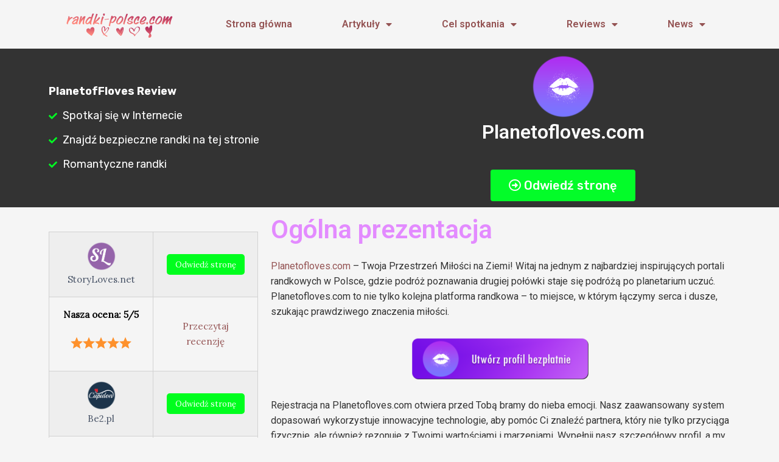

--- FILE ---
content_type: text/html; charset=UTF-8
request_url: https://randki-polsce.com/randki-polsce-planetofloves-com/
body_size: 26160
content:
<!DOCTYPE html>
<html dir="ltr" lang="pl-PL" prefix="og: https://ogp.me/ns#">
<head>
<meta charset="UTF-8">
<meta name="viewport" content="width=device-width, initial-scale=1">
	 <link rel="profile" href="https://gmpg.org/xfn/11"> 
	 <title>Randki-Polsce – Planetofloves.com - Randki-Polsce</title>

		<!-- All in One SEO 4.4.9.1 - aioseo.com -->
		<meta name="description" content="PlanetofFloves Review Spotkaj się w Internecie Znajdź bezpieczne randki na tej stronie Romantyczne randki Planetofloves.com Odwiedź stronę Ogólna prezentacja Planetofloves.com - Twoja Przestrzeń Miłości na Ziemi! Witaj na jednym z najbardziej inspirujących portali randkowych w Polsce, gdzie podróż poznawania drugiej połówki staje się podróżą po planetarium uczuć. Planetofloves.com to nie tylko kolejna platforma randkowa -" />
		<meta name="robots" content="max-image-preview:large" />
		<link rel="canonical" href="https://randki-polsce.com/randki-polsce-planetofloves-com/" />
		<meta name="generator" content="All in One SEO (AIOSEO) 4.4.9.1" />
		<meta property="og:locale" content="pl_PL" />
		<meta property="og:site_name" content="Randki-Polsce - Portal randkowy w Polsce" />
		<meta property="og:type" content="article" />
		<meta property="og:title" content="Randki-Polsce – Planetofloves.com - Randki-Polsce" />
		<meta property="og:description" content="PlanetofFloves Review Spotkaj się w Internecie Znajdź bezpieczne randki na tej stronie Romantyczne randki Planetofloves.com Odwiedź stronę Ogólna prezentacja Planetofloves.com - Twoja Przestrzeń Miłości na Ziemi! Witaj na jednym z najbardziej inspirujących portali randkowych w Polsce, gdzie podróż poznawania drugiej połówki staje się podróżą po planetarium uczuć. Planetofloves.com to nie tylko kolejna platforma randkowa -" />
		<meta property="og:url" content="https://randki-polsce.com/randki-polsce-planetofloves-com/" />
		<meta property="og:image" content="https://randki-polsce.com/wp-content/uploads/2023/11/cropped-logo.webp" />
		<meta property="og:image:secure_url" content="https://randki-polsce.com/wp-content/uploads/2023/11/cropped-logo.webp" />
		<meta property="article:published_time" content="2023-06-16T09:55:47+00:00" />
		<meta property="article:modified_time" content="2024-03-11T12:49:49+00:00" />
		<meta name="twitter:card" content="summary_large_image" />
		<meta name="twitter:title" content="Randki-Polsce – Planetofloves.com - Randki-Polsce" />
		<meta name="twitter:description" content="PlanetofFloves Review Spotkaj się w Internecie Znajdź bezpieczne randki na tej stronie Romantyczne randki Planetofloves.com Odwiedź stronę Ogólna prezentacja Planetofloves.com - Twoja Przestrzeń Miłości na Ziemi! Witaj na jednym z najbardziej inspirujących portali randkowych w Polsce, gdzie podróż poznawania drugiej połówki staje się podróżą po planetarium uczuć. Planetofloves.com to nie tylko kolejna platforma randkowa -" />
		<meta name="twitter:image" content="https://randki-polsce.com/wp-content/uploads/2023/11/cropped-logo.webp" />
		<script type="application/ld+json" class="aioseo-schema">
			{"@context":"https:\/\/schema.org","@graph":[{"@type":"BreadcrumbList","@id":"https:\/\/randki-polsce.com\/randki-polsce-planetofloves-com\/#breadcrumblist","itemListElement":[{"@type":"ListItem","@id":"https:\/\/randki-polsce.com\/#listItem","position":1,"name":"Dom","item":"https:\/\/randki-polsce.com\/","nextItem":"https:\/\/randki-polsce.com\/randki-polsce-planetofloves-com\/#listItem"},{"@type":"ListItem","@id":"https:\/\/randki-polsce.com\/randki-polsce-planetofloves-com\/#listItem","position":2,"name":"Randki-Polsce - Planetofloves.com","previousItem":"https:\/\/randki-polsce.com\/#listItem"}]},{"@type":"Organization","@id":"https:\/\/randki-polsce.com\/#organization","name":"Top5Dating","url":"https:\/\/randki-polsce.com\/","logo":{"@type":"ImageObject","url":"https:\/\/randki-polsce.com\/wp-content\/uploads\/2023\/11\/cropped-logo.webp","@id":"https:\/\/randki-polsce.com\/randki-polsce-planetofloves-com\/#organizationLogo","width":180,"height":60},"image":{"@id":"https:\/\/randki-polsce.com\/#organizationLogo"}},{"@type":"WebPage","@id":"https:\/\/randki-polsce.com\/randki-polsce-planetofloves-com\/#webpage","url":"https:\/\/randki-polsce.com\/randki-polsce-planetofloves-com\/","name":"Randki-Polsce \u2013 Planetofloves.com - Randki-Polsce","description":"PlanetofFloves Review Spotkaj si\u0119 w Internecie Znajd\u017a bezpieczne randki na tej stronie Romantyczne randki Planetofloves.com Odwied\u017a stron\u0119 Og\u00f3lna prezentacja Planetofloves.com - Twoja Przestrze\u0144 Mi\u0142o\u015bci na Ziemi! Witaj na jednym z najbardziej inspiruj\u0105cych portali randkowych w Polsce, gdzie podr\u00f3\u017c poznawania drugiej po\u0142\u00f3wki staje si\u0119 podr\u00f3\u017c\u0105 po planetarium uczu\u0107. Planetofloves.com to nie tylko kolejna platforma randkowa -","inLanguage":"pl-PL","isPartOf":{"@id":"https:\/\/randki-polsce.com\/#website"},"breadcrumb":{"@id":"https:\/\/randki-polsce.com\/randki-polsce-planetofloves-com\/#breadcrumblist"},"datePublished":"2023-06-16T09:55:47+02:00","dateModified":"2024-03-11T12:49:49+01:00"},{"@type":"WebSite","@id":"https:\/\/randki-polsce.com\/#website","url":"https:\/\/randki-polsce.com\/","name":"Top5Dating","description":"Portal randkowy w Polsce","inLanguage":"pl-PL","publisher":{"@id":"https:\/\/randki-polsce.com\/#organization"}}]}
		</script>
		<!-- All in One SEO -->

<link rel='dns-prefetch' href='//www.googletagmanager.com' />
<link rel='dns-prefetch' href='//fonts.googleapis.com' />
<link rel="alternate" title="oEmbed (JSON)" type="application/json+oembed" href="https://randki-polsce.com/wp-json/oembed/1.0/embed?url=https%3A%2F%2Frandki-polsce.com%2Frandki-polsce-planetofloves-com%2F" />
<link rel="alternate" title="oEmbed (XML)" type="text/xml+oembed" href="https://randki-polsce.com/wp-json/oembed/1.0/embed?url=https%3A%2F%2Frandki-polsce.com%2Frandki-polsce-planetofloves-com%2F&#038;format=xml" />
<style id='wp-img-auto-sizes-contain-inline-css'>
img:is([sizes=auto i],[sizes^="auto," i]){contain-intrinsic-size:3000px 1500px}
/*# sourceURL=wp-img-auto-sizes-contain-inline-css */
</style>
<link rel='stylesheet' id='astra-theme-css-css' href='https://randki-polsce.com/wp-content/themes/astra/assets/css/minified/frontend.min.css?ver=4.1.5' media='all' />
<style id='astra-theme-css-inline-css'>
.ast-no-sidebar .entry-content .alignfull {margin-left: calc( -50vw + 50%);margin-right: calc( -50vw + 50%);max-width: 100vw;width: 100vw;}.ast-no-sidebar .entry-content .alignwide {margin-left: calc(-41vw + 50%);margin-right: calc(-41vw + 50%);max-width: unset;width: unset;}.ast-no-sidebar .entry-content .alignfull .alignfull,.ast-no-sidebar .entry-content .alignfull .alignwide,.ast-no-sidebar .entry-content .alignwide .alignfull,.ast-no-sidebar .entry-content .alignwide .alignwide,.ast-no-sidebar .entry-content .wp-block-column .alignfull,.ast-no-sidebar .entry-content .wp-block-column .alignwide{width: 100%;margin-left: auto;margin-right: auto;}.wp-block-gallery,.blocks-gallery-grid {margin: 0;}.wp-block-separator {max-width: 100px;}.wp-block-separator.is-style-wide,.wp-block-separator.is-style-dots {max-width: none;}.entry-content .has-2-columns .wp-block-column:first-child {padding-right: 10px;}.entry-content .has-2-columns .wp-block-column:last-child {padding-left: 10px;}@media (max-width: 782px) {.entry-content .wp-block-columns .wp-block-column {flex-basis: 100%;}.entry-content .has-2-columns .wp-block-column:first-child {padding-right: 0;}.entry-content .has-2-columns .wp-block-column:last-child {padding-left: 0;}}body .entry-content .wp-block-latest-posts {margin-left: 0;}body .entry-content .wp-block-latest-posts li {list-style: none;}.ast-no-sidebar .ast-container .entry-content .wp-block-latest-posts {margin-left: 0;}.ast-header-break-point .entry-content .alignwide {margin-left: auto;margin-right: auto;}.entry-content .blocks-gallery-item img {margin-bottom: auto;}.wp-block-pullquote {border-top: 4px solid #555d66;border-bottom: 4px solid #555d66;color: #40464d;}:root{--ast-container-default-xlg-padding:6.67em;--ast-container-default-lg-padding:5.67em;--ast-container-default-slg-padding:4.34em;--ast-container-default-md-padding:3.34em;--ast-container-default-sm-padding:6.67em;--ast-container-default-xs-padding:2.4em;--ast-container-default-xxs-padding:1.4em;--ast-code-block-background:#EEEEEE;--ast-comment-inputs-background:#FAFAFA;}html{font-size:100%;}a,.page-title{color:#945353;}a:hover,a:focus{color:#e80e0e;}body,button,input,select,textarea,.ast-button,.ast-custom-button{font-family:'Lora',serif;font-weight:400;font-size:16px;font-size:1rem;line-height:1.6em;}blockquote{color:#000000;}h1,.entry-content h1,h2,.entry-content h2,h3,.entry-content h3,h4,.entry-content h4,h5,.entry-content h5,h6,.entry-content h6,.site-title,.site-title a{font-family:'Lato',sans-serif;font-weight:700;}.site-title{font-size:35px;font-size:2.1875rem;display:none;}header .custom-logo-link img{max-width:164px;}.astra-logo-svg{width:164px;}.site-header .site-description{font-size:15px;font-size:0.9375rem;display:none;}.entry-title{font-size:26px;font-size:1.625rem;}h1,.entry-content h1{font-size:54px;font-size:3.375rem;font-family:'Lato',sans-serif;}h2,.entry-content h2{font-size:42px;font-size:2.625rem;font-family:'Lato',sans-serif;}h3,.entry-content h3{font-size:32px;font-size:2rem;font-family:'Lato',sans-serif;}h4,.entry-content h4{font-size:24px;font-size:1.5rem;font-family:'Lato',sans-serif;}h5,.entry-content h5{font-size:20px;font-size:1.25rem;font-family:'Lato',sans-serif;}h6,.entry-content h6{font-size:15px;font-size:0.9375rem;font-family:'Lato',sans-serif;}::selection{background-color:#ff4242;color:#ffffff;}body,h1,.entry-title a,.entry-content h1,h2,.entry-content h2,h3,.entry-content h3,h4,.entry-content h4,h5,.entry-content h5,h6,.entry-content h6{color:#333333;}.tagcloud a:hover,.tagcloud a:focus,.tagcloud a.current-item{color:#ffffff;border-color:#945353;background-color:#945353;}input:focus,input[type="text"]:focus,input[type="email"]:focus,input[type="url"]:focus,input[type="password"]:focus,input[type="reset"]:focus,input[type="search"]:focus,textarea:focus{border-color:#945353;}input[type="radio"]:checked,input[type=reset],input[type="checkbox"]:checked,input[type="checkbox"]:hover:checked,input[type="checkbox"]:focus:checked,input[type=range]::-webkit-slider-thumb{border-color:#945353;background-color:#945353;box-shadow:none;}.site-footer a:hover + .post-count,.site-footer a:focus + .post-count{background:#945353;border-color:#945353;}.single .nav-links .nav-previous,.single .nav-links .nav-next{color:#945353;}.entry-meta,.entry-meta *{line-height:1.45;color:#945353;}.entry-meta a:hover,.entry-meta a:hover *,.entry-meta a:focus,.entry-meta a:focus *,.page-links > .page-link,.page-links .page-link:hover,.post-navigation a:hover{color:#e80e0e;}#cat option,.secondary .calendar_wrap thead a,.secondary .calendar_wrap thead a:visited{color:#945353;}.secondary .calendar_wrap #today,.ast-progress-val span{background:#945353;}.secondary a:hover + .post-count,.secondary a:focus + .post-count{background:#945353;border-color:#945353;}.calendar_wrap #today > a{color:#ffffff;}.page-links .page-link,.single .post-navigation a{color:#945353;}.widget-title{font-size:22px;font-size:1.375rem;color:#333333;}a:focus-visible,.ast-menu-toggle:focus-visible,.site .skip-link:focus-visible,.wp-block-loginout input:focus-visible,.wp-block-search.wp-block-search__button-inside .wp-block-search__inside-wrapper,.ast-header-navigation-arrow:focus-visible{outline-style:dotted;outline-color:inherit;outline-width:thin;border-color:transparent;}input:focus,input[type="text"]:focus,input[type="email"]:focus,input[type="url"]:focus,input[type="password"]:focus,input[type="reset"]:focus,input[type="search"]:focus,textarea:focus,.wp-block-search__input:focus,[data-section="section-header-mobile-trigger"] .ast-button-wrap .ast-mobile-menu-trigger-minimal:focus,.ast-mobile-popup-drawer.active .menu-toggle-close:focus,.woocommerce-ordering select.orderby:focus,#ast-scroll-top:focus,.woocommerce a.add_to_cart_button:focus,.woocommerce .button.single_add_to_cart_button:focus{border-style:dotted;border-color:inherit;border-width:thin;outline-color:transparent;}.ast-logo-title-inline .site-logo-img{padding-right:1em;}.site-logo-img img{ transition:all 0.2s linear;}.ast-page-builder-template .hentry {margin: 0;}.ast-page-builder-template .site-content > .ast-container {max-width: 100%;padding: 0;}.ast-page-builder-template .site-content #primary {padding: 0;margin: 0;}.ast-page-builder-template .no-results {text-align: center;margin: 4em auto;}.ast-page-builder-template .ast-pagination {padding: 2em;}.ast-page-builder-template .entry-header.ast-no-title.ast-no-thumbnail {margin-top: 0;}.ast-page-builder-template .entry-header.ast-header-without-markup {margin-top: 0;margin-bottom: 0;}.ast-page-builder-template .entry-header.ast-no-title.ast-no-meta {margin-bottom: 0;}.ast-page-builder-template.single .post-navigation {padding-bottom: 2em;}.ast-page-builder-template.single-post .site-content > .ast-container {max-width: 100%;}.ast-page-builder-template .entry-header {margin-top: 4em;margin-left: auto;margin-right: auto;padding-left: 20px;padding-right: 20px;}.single.ast-page-builder-template .entry-header {padding-left: 20px;padding-right: 20px;}.ast-page-builder-template .ast-archive-description {margin: 4em auto 0;padding-left: 20px;padding-right: 20px;}.ast-page-builder-template.ast-no-sidebar .entry-content .alignwide {margin-left: 0;margin-right: 0;}@media (max-width:921px){#ast-desktop-header{display:none;}}@media (min-width:921px){#ast-mobile-header{display:none;}}.wp-block-buttons.aligncenter{justify-content:center;}@media (min-width:1200px){.wp-block-group .has-background{padding:20px;}}@media (min-width:1200px){.ast-no-sidebar.ast-separate-container .entry-content .wp-block-group.alignwide,.ast-no-sidebar.ast-separate-container .entry-content .wp-block-cover.alignwide{margin-left:-20px;margin-right:-20px;padding-left:20px;padding-right:20px;}.ast-no-sidebar.ast-separate-container .entry-content .wp-block-cover.alignfull,.ast-no-sidebar.ast-separate-container .entry-content .wp-block-group.alignfull{margin-left:-6.67em;margin-right:-6.67em;padding-left:6.67em;padding-right:6.67em;}}@media (min-width:1200px){.wp-block-cover-image.alignwide .wp-block-cover__inner-container,.wp-block-cover.alignwide .wp-block-cover__inner-container,.wp-block-cover-image.alignfull .wp-block-cover__inner-container,.wp-block-cover.alignfull .wp-block-cover__inner-container{width:100%;}}.wp-block-image.aligncenter{margin-left:auto;margin-right:auto;}.wp-block-table.aligncenter{margin-left:auto;margin-right:auto;}@media (max-width:921px){.ast-separate-container #primary,.ast-separate-container #secondary{padding:1.5em 0;}#primary,#secondary{padding:1.5em 0;margin:0;}.ast-left-sidebar #content > .ast-container{display:flex;flex-direction:column-reverse;width:100%;}.ast-separate-container .ast-article-post,.ast-separate-container .ast-article-single{padding:1.5em 2.14em;}.ast-author-box img.avatar{margin:20px 0 0 0;}}@media (min-width:922px){.ast-separate-container.ast-right-sidebar #primary,.ast-separate-container.ast-left-sidebar #primary{border:0;}.search-no-results.ast-separate-container #primary{margin-bottom:4em;}}.elementor-button-wrapper .elementor-button{border-style:solid;text-decoration:none;border-top-width:0px;border-right-width:0px;border-left-width:0px;border-bottom-width:0px;}body .elementor-button.elementor-size-sm,body .elementor-button.elementor-size-xs,body .elementor-button.elementor-size-md,body .elementor-button.elementor-size-lg,body .elementor-button.elementor-size-xl,body .elementor-button{border-top-left-radius:4px;border-top-right-radius:4px;border-bottom-right-radius:4px;border-bottom-left-radius:4px;padding-top:16px;padding-right:30px;padding-bottom:16px;padding-left:30px;}.elementor-button-wrapper .elementor-button{border-color:#ff4242;background-color:#ff4242;}.elementor-button-wrapper .elementor-button:hover,.elementor-button-wrapper .elementor-button:focus{color:#ffffff;background-color:#e80e0e;border-color:#e80e0e;}.wp-block-button .wp-block-button__link ,.elementor-button-wrapper .elementor-button,.elementor-button-wrapper .elementor-button:visited{color:#ffffff;}.wp-block-button .wp-block-button__link:hover,.wp-block-button .wp-block-button__link:focus{color:#ffffff;background-color:#e80e0e;border-color:#e80e0e;}.wp-block-button .wp-block-button__link{border-style:solid;border-top-width:0px;border-right-width:0px;border-left-width:0px;border-bottom-width:0px;border-color:#ff4242;background-color:#ff4242;color:#ffffff;font-family:inherit;font-weight:500;line-height:1em;letter-spacing:0.5px;font-size:14px;font-size:0.875rem;border-top-left-radius:4px;border-top-right-radius:4px;border-bottom-right-radius:4px;border-bottom-left-radius:4px;padding-top:16px;padding-right:30px;padding-bottom:16px;padding-left:30px;}.menu-toggle,button,.ast-button,.ast-custom-button,.button,input#submit,input[type="button"],input[type="submit"],input[type="reset"]{border-style:solid;border-top-width:0px;border-right-width:0px;border-left-width:0px;border-bottom-width:0px;color:#ffffff;border-color:#ff4242;background-color:#ff4242;padding-top:16px;padding-right:30px;padding-bottom:16px;padding-left:30px;font-family:inherit;font-weight:500;font-size:14px;font-size:0.875rem;line-height:1em;letter-spacing:0.5px;border-top-left-radius:4px;border-top-right-radius:4px;border-bottom-right-radius:4px;border-bottom-left-radius:4px;}button:focus,.menu-toggle:hover,button:hover,.ast-button:hover,.ast-custom-button:hover .button:hover,.ast-custom-button:hover ,input[type=reset]:hover,input[type=reset]:focus,input#submit:hover,input#submit:focus,input[type="button"]:hover,input[type="button"]:focus,input[type="submit"]:hover,input[type="submit"]:focus{color:#ffffff;background-color:#e80e0e;border-color:#e80e0e;}@media (max-width:921px){.ast-mobile-header-stack .main-header-bar .ast-search-menu-icon{display:inline-block;}.ast-header-break-point.ast-header-custom-item-outside .ast-mobile-header-stack .main-header-bar .ast-search-icon{margin:0;}.ast-comment-avatar-wrap img{max-width:2.5em;}.ast-separate-container .ast-comment-list li.depth-1{padding:1.5em 2.14em;}.ast-separate-container .comment-respond{padding:2em 2.14em;}.ast-comment-meta{padding:0 1.8888em 1.3333em;}}@media (min-width:544px){.ast-container{max-width:100%;}}@media (max-width:544px){.ast-separate-container .ast-article-post,.ast-separate-container .ast-article-single,.ast-separate-container .comments-title,.ast-separate-container .ast-archive-description{padding:1.5em 1em;}.ast-separate-container #content .ast-container{padding-left:0.54em;padding-right:0.54em;}.ast-separate-container .ast-comment-list li.depth-1{padding:1.5em 1em;margin-bottom:1.5em;}.ast-separate-container .ast-comment-list .bypostauthor{padding:.5em;}.ast-search-menu-icon.ast-dropdown-active .search-field{width:170px;}}body,.ast-separate-container{background-color:var(--ast-global-color-4);;background-image:none;;}.ast-no-sidebar.ast-separate-container .entry-content .alignfull {margin-left: -6.67em;margin-right: -6.67em;width: auto;}@media (max-width: 1200px) {.ast-no-sidebar.ast-separate-container .entry-content .alignfull {margin-left: -2.4em;margin-right: -2.4em;}}@media (max-width: 768px) {.ast-no-sidebar.ast-separate-container .entry-content .alignfull {margin-left: -2.14em;margin-right: -2.14em;}}@media (max-width: 544px) {.ast-no-sidebar.ast-separate-container .entry-content .alignfull {margin-left: -1em;margin-right: -1em;}}.ast-no-sidebar.ast-separate-container .entry-content .alignwide {margin-left: -20px;margin-right: -20px;}.ast-no-sidebar.ast-separate-container .entry-content .wp-block-column .alignfull,.ast-no-sidebar.ast-separate-container .entry-content .wp-block-column .alignwide {margin-left: auto;margin-right: auto;width: 100%;}@media (max-width:921px){.widget-title{font-size:22px;font-size:1.375rem;}body,button,input,select,textarea,.ast-button,.ast-custom-button{font-size:16px;font-size:1rem;}#secondary,#secondary button,#secondary input,#secondary select,#secondary textarea{font-size:16px;font-size:1rem;}.site-title{display:none;}.site-header .site-description{display:none;}.entry-title{font-size:30px;}h1,.entry-content h1{font-size:45px;}h2,.entry-content h2{font-size:32px;}h3,.entry-content h3{font-size:28px;}h4,.entry-content h4{font-size:22px;font-size:1.375rem;}h5,.entry-content h5{font-size:18px;font-size:1.125rem;}h6,.entry-content h6{font-size:15px;font-size:0.9375rem;}}@media (max-width:544px){.widget-title{font-size:22px;font-size:1.375rem;}body,button,input,select,textarea,.ast-button,.ast-custom-button{font-size:16px;font-size:1rem;}#secondary,#secondary button,#secondary input,#secondary select,#secondary textarea{font-size:16px;font-size:1rem;}.site-title{display:none;}.site-header .site-description{display:none;}.entry-title{font-size:30px;}h1,.entry-content h1{font-size:32px;}h2,.entry-content h2{font-size:28px;}h3,.entry-content h3{font-size:22px;}h4,.entry-content h4{font-size:20px;font-size:1.25rem;}h5,.entry-content h5{font-size:17px;font-size:1.0625rem;}h6,.entry-content h6{font-size:15px;font-size:0.9375rem;}header .custom-logo-link img,.ast-header-break-point .site-branding img,.ast-header-break-point .custom-logo-link img{max-width:100px;}.astra-logo-svg{width:100px;}.ast-header-break-point .site-logo-img .custom-mobile-logo-link img{max-width:100px;}}@media (max-width:544px){html{font-size:100%;}}@media (min-width:922px){.ast-container{max-width:1240px;}}@font-face {font-family: "Astra";src: url(https://randki-polsce.com/wp-content/themes/astra/assets/fonts/astra.woff) format("woff"),url(https://randki-polsce.com/wp-content/themes/astra/assets/fonts/astra.ttf) format("truetype"),url(https://randki-polsce.com/wp-content/themes/astra/assets/fonts/astra.svg#astra) format("svg");font-weight: normal;font-style: normal;font-display: fallback;}@media (min-width:922px){.main-header-menu .sub-menu .menu-item.ast-left-align-sub-menu:hover > .sub-menu,.main-header-menu .sub-menu .menu-item.ast-left-align-sub-menu.focus > .sub-menu{margin-left:-0px;}}.footer-widget-area[data-section^="section-fb-html-"] .ast-builder-html-element{text-align:center;}.astra-icon-down_arrow::after {content: "\e900";font-family: Astra;}.astra-icon-close::after {content: "\e5cd";font-family: Astra;}.astra-icon-drag_handle::after {content: "\e25d";font-family: Astra;}.astra-icon-format_align_justify::after {content: "\e235";font-family: Astra;}.astra-icon-menu::after {content: "\e5d2";font-family: Astra;}.astra-icon-reorder::after {content: "\e8fe";font-family: Astra;}.astra-icon-search::after {content: "\e8b6";font-family: Astra;}.astra-icon-zoom_in::after {content: "\e56b";font-family: Astra;}.astra-icon-check-circle::after {content: "\e901";font-family: Astra;}.astra-icon-shopping-cart::after {content: "\f07a";font-family: Astra;}.astra-icon-shopping-bag::after {content: "\f290";font-family: Astra;}.astra-icon-shopping-basket::after {content: "\f291";font-family: Astra;}.astra-icon-circle-o::after {content: "\e903";font-family: Astra;}.astra-icon-certificate::after {content: "\e902";font-family: Astra;}blockquote {padding: 1.2em;}:root .has-ast-global-color-0-color{color:var(--ast-global-color-0);}:root .has-ast-global-color-0-background-color{background-color:var(--ast-global-color-0);}:root .wp-block-button .has-ast-global-color-0-color{color:var(--ast-global-color-0);}:root .wp-block-button .has-ast-global-color-0-background-color{background-color:var(--ast-global-color-0);}:root .has-ast-global-color-1-color{color:var(--ast-global-color-1);}:root .has-ast-global-color-1-background-color{background-color:var(--ast-global-color-1);}:root .wp-block-button .has-ast-global-color-1-color{color:var(--ast-global-color-1);}:root .wp-block-button .has-ast-global-color-1-background-color{background-color:var(--ast-global-color-1);}:root .has-ast-global-color-2-color{color:var(--ast-global-color-2);}:root .has-ast-global-color-2-background-color{background-color:var(--ast-global-color-2);}:root .wp-block-button .has-ast-global-color-2-color{color:var(--ast-global-color-2);}:root .wp-block-button .has-ast-global-color-2-background-color{background-color:var(--ast-global-color-2);}:root .has-ast-global-color-3-color{color:var(--ast-global-color-3);}:root .has-ast-global-color-3-background-color{background-color:var(--ast-global-color-3);}:root .wp-block-button .has-ast-global-color-3-color{color:var(--ast-global-color-3);}:root .wp-block-button .has-ast-global-color-3-background-color{background-color:var(--ast-global-color-3);}:root .has-ast-global-color-4-color{color:var(--ast-global-color-4);}:root .has-ast-global-color-4-background-color{background-color:var(--ast-global-color-4);}:root .wp-block-button .has-ast-global-color-4-color{color:var(--ast-global-color-4);}:root .wp-block-button .has-ast-global-color-4-background-color{background-color:var(--ast-global-color-4);}:root .has-ast-global-color-5-color{color:var(--ast-global-color-5);}:root .has-ast-global-color-5-background-color{background-color:var(--ast-global-color-5);}:root .wp-block-button .has-ast-global-color-5-color{color:var(--ast-global-color-5);}:root .wp-block-button .has-ast-global-color-5-background-color{background-color:var(--ast-global-color-5);}:root .has-ast-global-color-6-color{color:var(--ast-global-color-6);}:root .has-ast-global-color-6-background-color{background-color:var(--ast-global-color-6);}:root .wp-block-button .has-ast-global-color-6-color{color:var(--ast-global-color-6);}:root .wp-block-button .has-ast-global-color-6-background-color{background-color:var(--ast-global-color-6);}:root .has-ast-global-color-7-color{color:var(--ast-global-color-7);}:root .has-ast-global-color-7-background-color{background-color:var(--ast-global-color-7);}:root .wp-block-button .has-ast-global-color-7-color{color:var(--ast-global-color-7);}:root .wp-block-button .has-ast-global-color-7-background-color{background-color:var(--ast-global-color-7);}:root .has-ast-global-color-8-color{color:var(--ast-global-color-8);}:root .has-ast-global-color-8-background-color{background-color:var(--ast-global-color-8);}:root .wp-block-button .has-ast-global-color-8-color{color:var(--ast-global-color-8);}:root .wp-block-button .has-ast-global-color-8-background-color{background-color:var(--ast-global-color-8);}:root{--ast-global-color-0:#ff9191;--ast-global-color-1:#3a3a3a;--ast-global-color-2:#3a3a3a;--ast-global-color-3:#4B4F58;--ast-global-color-4:#F5F5F5;--ast-global-color-5:#FFFFFF;--ast-global-color-6:#F2F5F7;--ast-global-color-7:#424242;--ast-global-color-8:#000000;}:root {--ast-border-color : #dddddd;}.ast-single-entry-banner {-js-display: flex;display: flex;flex-direction: column;justify-content: center;text-align: center;position: relative;background: #eeeeee;}.ast-single-entry-banner[data-banner-layout="layout-1"] {max-width: 1200px;background: inherit;padding: 20px 0;}.ast-single-entry-banner[data-banner-width-type="custom"] {margin: 0 auto;width: 100%;}.ast-single-entry-banner + .site-content .entry-header {margin-bottom: 0;}header.entry-header:not(.related-entry-header) .entry-title{font-size:32px;font-size:2rem;}header.entry-header:not(.related-entry-header) > *:not(:last-child){margin-bottom:10px;}@media (max-width:921px){header.entry-header:not(.related-entry-header) .entry-title{font-size:40px;font-size:2.5rem;}}@media (max-width:544px){header.entry-header:not(.related-entry-header) .entry-title{font-size:26px;font-size:1.625rem;}}.ast-archive-entry-banner {-js-display: flex;display: flex;flex-direction: column;justify-content: center;text-align: center;position: relative;background: #eeeeee;}.ast-archive-entry-banner[data-banner-width-type="custom"] {margin: 0 auto;width: 100%;}.ast-archive-entry-banner[data-banner-layout="layout-1"] {background: inherit;padding: 20px 0;text-align: left;}body.archive .ast-archive-description{max-width:1200px;width:100%;text-align:left;padding-top:3em;padding-right:3em;padding-bottom:3em;padding-left:3em;}body.archive .ast-archive-description .ast-archive-title,body.archive .ast-archive-description .ast-archive-title *{font-size:26px;font-size:1.625rem;}body.archive .ast-archive-description > *:not(:last-child){margin-bottom:10px;}@media (max-width:921px){body.archive .ast-archive-description{text-align:left;}}@media (max-width:544px){body.archive .ast-archive-description{text-align:left;}}.ast-breadcrumbs .trail-browse,.ast-breadcrumbs .trail-items,.ast-breadcrumbs .trail-items li{display:inline-block;margin:0;padding:0;border:none;background:inherit;text-indent:0;text-decoration:none;}.ast-breadcrumbs .trail-browse{font-size:inherit;font-style:inherit;font-weight:inherit;color:inherit;}.ast-breadcrumbs .trail-items{list-style:none;}.trail-items li::after{padding:0 0.3em;content:"\00bb";}.trail-items li:last-of-type::after{display:none;}h1,.entry-content h1,h2,.entry-content h2,h3,.entry-content h3,h4,.entry-content h4,h5,.entry-content h5,h6,.entry-content h6{color:#782323;}@media (max-width:921px){.ast-builder-grid-row-container.ast-builder-grid-row-tablet-3-firstrow .ast-builder-grid-row > *:first-child,.ast-builder-grid-row-container.ast-builder-grid-row-tablet-3-lastrow .ast-builder-grid-row > *:last-child{grid-column:1 / -1;}}@media (max-width:544px){.ast-builder-grid-row-container.ast-builder-grid-row-mobile-3-firstrow .ast-builder-grid-row > *:first-child,.ast-builder-grid-row-container.ast-builder-grid-row-mobile-3-lastrow .ast-builder-grid-row > *:last-child{grid-column:1 / -1;}}.ast-builder-layout-element[data-section="title_tagline"]{display:flex;}@media (max-width:921px){.ast-header-break-point .ast-builder-layout-element[data-section="title_tagline"]{display:flex;}}@media (max-width:544px){.ast-header-break-point .ast-builder-layout-element[data-section="title_tagline"]{display:flex;}}[data-section*="section-hb-button-"] .menu-link{display:none;}.ast-header-button-1[data-section="section-hb-button-1"]{display:flex;}@media (max-width:921px){.ast-header-break-point .ast-header-button-1[data-section="section-hb-button-1"]{display:none;}}@media (max-width:544px){.ast-header-break-point .ast-header-button-1[data-section="section-hb-button-1"]{display:none;}}.ast-builder-menu-1{font-family:inherit;font-weight:inherit;}.ast-builder-menu-1 .menu-item > .menu-link{color:var(--ast-global-color-3);}.ast-builder-menu-1 .menu-item > .ast-menu-toggle{color:var(--ast-global-color-3);}.ast-builder-menu-1 .menu-item:hover > .menu-link,.ast-builder-menu-1 .inline-on-mobile .menu-item:hover > .ast-menu-toggle{color:var(--ast-global-color-1);}.ast-builder-menu-1 .menu-item:hover > .ast-menu-toggle{color:var(--ast-global-color-1);}.ast-builder-menu-1 .menu-item.current-menu-item > .menu-link,.ast-builder-menu-1 .inline-on-mobile .menu-item.current-menu-item > .ast-menu-toggle,.ast-builder-menu-1 .current-menu-ancestor > .menu-link{color:var(--ast-global-color-1);}.ast-builder-menu-1 .menu-item.current-menu-item > .ast-menu-toggle{color:var(--ast-global-color-1);}.ast-builder-menu-1 .sub-menu,.ast-builder-menu-1 .inline-on-mobile .sub-menu{border-top-width:2px;border-bottom-width:0;border-right-width:0;border-left-width:0;border-color:#ff4242;border-style:solid;}.ast-builder-menu-1 .main-header-menu > .menu-item > .sub-menu,.ast-builder-menu-1 .main-header-menu > .menu-item > .astra-full-megamenu-wrapper{margin-top:0;}.ast-desktop .ast-builder-menu-1 .main-header-menu > .menu-item > .sub-menu:before,.ast-desktop .ast-builder-menu-1 .main-header-menu > .menu-item > .astra-full-megamenu-wrapper:before{height:calc( 0px + 5px );}.ast-desktop .ast-builder-menu-1 .menu-item .sub-menu .menu-link{border-style:none;}@media (max-width:921px){.ast-header-break-point .ast-builder-menu-1 .menu-item.menu-item-has-children > .ast-menu-toggle{top:0;}.ast-builder-menu-1 .menu-item-has-children > .menu-link:after{content:unset;}.ast-builder-menu-1 .main-header-menu > .menu-item > .sub-menu,.ast-builder-menu-1 .main-header-menu > .menu-item > .astra-full-megamenu-wrapper{margin-top:0;}.ast-builder-menu-1 .main-header-menu,.ast-builder-menu-1 .main-header-menu .sub-menu{background-color:var(--ast-global-color-4);;background-image:none;;}}@media (max-width:544px){.ast-header-break-point .ast-builder-menu-1 .menu-item.menu-item-has-children > .ast-menu-toggle{top:0;}.ast-builder-menu-1 .main-header-menu > .menu-item > .sub-menu,.ast-builder-menu-1 .main-header-menu > .menu-item > .astra-full-megamenu-wrapper{margin-top:0;}}.ast-builder-menu-1{display:flex;}@media (max-width:921px){.ast-header-break-point .ast-builder-menu-1{display:flex;}}@media (max-width:544px){.ast-header-break-point .ast-builder-menu-1{display:flex;}}.site-below-footer-wrap{padding-top:20px;padding-bottom:20px;}.site-below-footer-wrap[data-section="section-below-footer-builder"]{background-color:var(--ast-global-color-4);;background-image:none;;min-height:80px;border-style:solid;border-width:0px;border-top-width:1px;border-top-color:#e5e5e5;}.site-below-footer-wrap[data-section="section-below-footer-builder"] .ast-builder-grid-row{max-width:1200px;margin-left:auto;margin-right:auto;}.site-below-footer-wrap[data-section="section-below-footer-builder"] .ast-builder-grid-row,.site-below-footer-wrap[data-section="section-below-footer-builder"] .site-footer-section{align-items:flex-start;}.site-below-footer-wrap[data-section="section-below-footer-builder"].ast-footer-row-inline .site-footer-section{display:flex;margin-bottom:0;}.ast-builder-grid-row-3-equal .ast-builder-grid-row{grid-template-columns:repeat( 3,1fr );}@media (max-width:921px){.site-below-footer-wrap[data-section="section-below-footer-builder"].ast-footer-row-tablet-inline .site-footer-section{display:flex;margin-bottom:0;}.site-below-footer-wrap[data-section="section-below-footer-builder"].ast-footer-row-tablet-stack .site-footer-section{display:block;margin-bottom:10px;}.ast-builder-grid-row-container.ast-builder-grid-row-tablet-3-equal .ast-builder-grid-row{grid-template-columns:repeat( 3,1fr );}}@media (max-width:544px){.site-below-footer-wrap[data-section="section-below-footer-builder"].ast-footer-row-mobile-inline .site-footer-section{display:flex;margin-bottom:0;}.site-below-footer-wrap[data-section="section-below-footer-builder"].ast-footer-row-mobile-stack .site-footer-section{display:block;margin-bottom:10px;}.ast-builder-grid-row-container.ast-builder-grid-row-mobile-full .ast-builder-grid-row{grid-template-columns:1fr;}}.site-below-footer-wrap[data-section="section-below-footer-builder"]{padding-top:30px;padding-bottom:30px;padding-left:30px;padding-right:30px;}.site-below-footer-wrap[data-section="section-below-footer-builder"]{display:grid;}@media (max-width:921px){.ast-header-break-point .site-below-footer-wrap[data-section="section-below-footer-builder"]{display:grid;}}@media (max-width:544px){.ast-header-break-point .site-below-footer-wrap[data-section="section-below-footer-builder"]{display:grid;}}.ast-builder-html-element img.alignnone{display:inline-block;}.ast-builder-html-element p:first-child{margin-top:0;}.ast-builder-html-element p:last-child{margin-bottom:0;}.ast-header-break-point .main-header-bar .ast-builder-html-element{line-height:1.85714285714286;}.footer-widget-area[data-section="section-fb-html-2"]{display:block;}@media (max-width:921px){.ast-header-break-point .footer-widget-area[data-section="section-fb-html-2"]{display:block;}}@media (max-width:544px){.ast-header-break-point .footer-widget-area[data-section="section-fb-html-2"]{display:block;}}.footer-widget-area[data-section="section-fb-html-2"] .ast-builder-html-element{text-align:right;}@media (max-width:921px){.footer-widget-area[data-section="section-fb-html-2"] .ast-builder-html-element{text-align:right;}}@media (max-width:544px){.footer-widget-area[data-section="section-fb-html-2"] .ast-builder-html-element{text-align:center;}}.ast-footer-copyright{text-align:left;}.ast-footer-copyright {color:var(--ast-global-color-3);}@media (max-width:921px){.ast-footer-copyright{text-align:left;}}@media (max-width:544px){.ast-footer-copyright{text-align:center;}}.ast-footer-copyright.ast-builder-layout-element{display:flex;}@media (max-width:921px){.ast-header-break-point .ast-footer-copyright.ast-builder-layout-element{display:flex;}}@media (max-width:544px){.ast-header-break-point .ast-footer-copyright.ast-builder-layout-element{display:flex;}}.site-primary-footer-wrap{padding-top:45px;padding-bottom:45px;}.site-primary-footer-wrap[data-section="section-primary-footer-builder"]{background-color:var(--ast-global-color-4);;background-image:none;;border-style:solid;border-width:0px;border-top-width:1px;border-top-color:#e6e6e6;}.site-primary-footer-wrap[data-section="section-primary-footer-builder"] .ast-builder-grid-row{max-width:1200px;margin-left:auto;margin-right:auto;}.site-primary-footer-wrap[data-section="section-primary-footer-builder"] .ast-builder-grid-row,.site-primary-footer-wrap[data-section="section-primary-footer-builder"] .site-footer-section{align-items:flex-start;}.site-primary-footer-wrap[data-section="section-primary-footer-builder"].ast-footer-row-inline .site-footer-section{display:flex;margin-bottom:0;}.ast-builder-grid-row-3-cheavy .ast-builder-grid-row{grid-template-columns:1fr 2fr 1fr;}@media (max-width:921px){.site-primary-footer-wrap[data-section="section-primary-footer-builder"].ast-footer-row-tablet-inline .site-footer-section{display:flex;margin-bottom:0;}.site-primary-footer-wrap[data-section="section-primary-footer-builder"].ast-footer-row-tablet-stack .site-footer-section{display:block;margin-bottom:10px;}.ast-builder-grid-row-container.ast-builder-grid-row-tablet-3-equal .ast-builder-grid-row{grid-template-columns:repeat( 3,1fr );}}@media (max-width:544px){.site-primary-footer-wrap[data-section="section-primary-footer-builder"].ast-footer-row-mobile-inline .site-footer-section{display:flex;margin-bottom:0;}.site-primary-footer-wrap[data-section="section-primary-footer-builder"].ast-footer-row-mobile-stack .site-footer-section{display:block;margin-bottom:10px;}.ast-builder-grid-row-container.ast-builder-grid-row-mobile-full .ast-builder-grid-row{grid-template-columns:1fr;}}.site-primary-footer-wrap[data-section="section-primary-footer-builder"]{padding-top:70px;padding-bottom:70px;}@media (max-width:921px){.site-primary-footer-wrap[data-section="section-primary-footer-builder"]{padding-top:50px;padding-bottom:50px;padding-left:25px;padding-right:25px;}}@media (max-width:544px){.site-primary-footer-wrap[data-section="section-primary-footer-builder"]{padding-top:60px;padding-bottom:60px;padding-left:20px;padding-right:20px;}}.site-primary-footer-wrap[data-section="section-primary-footer-builder"]{display:grid;}@media (max-width:921px){.ast-header-break-point .site-primary-footer-wrap[data-section="section-primary-footer-builder"]{display:grid;}}@media (max-width:544px){.ast-header-break-point .site-primary-footer-wrap[data-section="section-primary-footer-builder"]{display:grid;}}.footer-widget-area[data-section="sidebar-widgets-footer-widget-1"] .footer-widget-area-inner{text-align:left;}@media (max-width:921px){.footer-widget-area[data-section="sidebar-widgets-footer-widget-1"] .footer-widget-area-inner{text-align:center;}}@media (max-width:544px){.footer-widget-area[data-section="sidebar-widgets-footer-widget-1"] .footer-widget-area-inner{text-align:center;}}.footer-widget-area[data-section="sidebar-widgets-footer-widget-2"] .footer-widget-area-inner{text-align:left;}@media (max-width:921px){.footer-widget-area[data-section="sidebar-widgets-footer-widget-2"] .footer-widget-area-inner{text-align:center;}}@media (max-width:544px){.footer-widget-area[data-section="sidebar-widgets-footer-widget-2"] .footer-widget-area-inner{text-align:center;}}.footer-widget-area[data-section="sidebar-widgets-footer-widget-3"] .footer-widget-area-inner{text-align:right;}@media (max-width:921px){.footer-widget-area[data-section="sidebar-widgets-footer-widget-3"] .footer-widget-area-inner{text-align:center;}}@media (max-width:544px){.footer-widget-area[data-section="sidebar-widgets-footer-widget-3"] .footer-widget-area-inner{text-align:center;}}.footer-widget-area[data-section="sidebar-widgets-footer-widget-1"] .footer-widget-area-inner{color:var(--ast-global-color-3);}.footer-widget-area[data-section="sidebar-widgets-footer-widget-1"] .widget-title{color:var(--ast-global-color-2);font-size:48px;font-size:3rem;}.footer-widget-area[data-section="sidebar-widgets-footer-widget-1"]{margin-top:0px;margin-bottom:0px;margin-left:0px;margin-right:0px;}.footer-widget-area[data-section="sidebar-widgets-footer-widget-1"]{display:block;}@media (max-width:921px){.ast-header-break-point .footer-widget-area[data-section="sidebar-widgets-footer-widget-1"]{display:block;}}@media (max-width:544px){.ast-header-break-point .footer-widget-area[data-section="sidebar-widgets-footer-widget-1"]{display:block;}}.footer-widget-area[data-section="sidebar-widgets-footer-widget-2"]{display:block;}@media (max-width:921px){.ast-header-break-point .footer-widget-area[data-section="sidebar-widgets-footer-widget-2"]{display:block;}}@media (max-width:544px){.ast-header-break-point .footer-widget-area[data-section="sidebar-widgets-footer-widget-2"]{display:block;}}.footer-widget-area[data-section="sidebar-widgets-footer-widget-3"]{display:block;}@media (max-width:921px){.ast-header-break-point .footer-widget-area[data-section="sidebar-widgets-footer-widget-3"]{display:block;}}@media (max-width:544px){.ast-header-break-point .footer-widget-area[data-section="sidebar-widgets-footer-widget-3"]{display:block;}}.elementor-widget-heading .elementor-heading-title{margin:0;}.elementor-page .ast-menu-toggle{color:unset !important;background:unset !important;}.elementor-post.elementor-grid-item.hentry{margin-bottom:0;}.woocommerce div.product .elementor-element.elementor-products-grid .related.products ul.products li.product,.elementor-element .elementor-wc-products .woocommerce[class*='columns-'] ul.products li.product{width:auto;margin:0;float:none;}.ast-left-sidebar .elementor-section.elementor-section-stretched,.ast-right-sidebar .elementor-section.elementor-section-stretched{max-width:100%;left:0 !important;}.elementor-template-full-width .ast-container{display:block;}@media (max-width:544px){.elementor-element .elementor-wc-products .woocommerce[class*="columns-"] ul.products li.product{width:auto;margin:0;}.elementor-element .woocommerce .woocommerce-result-count{float:none;}}.ast-header-break-point .main-header-bar{border-bottom-width:0;}@media (min-width:922px){.main-header-bar{border-bottom-width:0;}}.main-header-menu .menu-item, #astra-footer-menu .menu-item, .main-header-bar .ast-masthead-custom-menu-items{-js-display:flex;display:flex;-webkit-box-pack:center;-webkit-justify-content:center;-moz-box-pack:center;-ms-flex-pack:center;justify-content:center;-webkit-box-orient:vertical;-webkit-box-direction:normal;-webkit-flex-direction:column;-moz-box-orient:vertical;-moz-box-direction:normal;-ms-flex-direction:column;flex-direction:column;}.main-header-menu > .menu-item > .menu-link, #astra-footer-menu > .menu-item > .menu-link{height:100%;-webkit-box-align:center;-webkit-align-items:center;-moz-box-align:center;-ms-flex-align:center;align-items:center;-js-display:flex;display:flex;}.main-header-menu .sub-menu .menu-item.menu-item-has-children > .menu-link:after{position:absolute;right:1em;top:50%;transform:translate(0,-50%) rotate(270deg);}.ast-header-break-point .main-header-bar .main-header-bar-navigation .page_item_has_children > .ast-menu-toggle::before, .ast-header-break-point .main-header-bar .main-header-bar-navigation .menu-item-has-children > .ast-menu-toggle::before, .ast-mobile-popup-drawer .main-header-bar-navigation .menu-item-has-children>.ast-menu-toggle::before, .ast-header-break-point .ast-mobile-header-wrap .main-header-bar-navigation .menu-item-has-children > .ast-menu-toggle::before{font-weight:bold;content:"\e900";font-family:Astra;text-decoration:inherit;display:inline-block;}.ast-header-break-point .main-navigation ul.sub-menu .menu-item .menu-link:before{content:"\e900";font-family:Astra;font-size:.65em;text-decoration:inherit;display:inline-block;transform:translate(0, -2px) rotateZ(270deg);margin-right:5px;}.widget_search .search-form:after{font-family:Astra;font-size:1.2em;font-weight:normal;content:"\e8b6";position:absolute;top:50%;right:15px;transform:translate(0, -50%);}.astra-search-icon::before{content:"\e8b6";font-family:Astra;font-style:normal;font-weight:normal;text-decoration:inherit;text-align:center;-webkit-font-smoothing:antialiased;-moz-osx-font-smoothing:grayscale;z-index:3;}.main-header-bar .main-header-bar-navigation .page_item_has_children > a:after, .main-header-bar .main-header-bar-navigation .menu-item-has-children > a:after, .menu-item-has-children .ast-header-navigation-arrow:after{content:"\e900";display:inline-block;font-family:Astra;font-size:.6rem;font-weight:bold;text-rendering:auto;-webkit-font-smoothing:antialiased;-moz-osx-font-smoothing:grayscale;margin-left:10px;line-height:normal;}.menu-item-has-children .sub-menu .ast-header-navigation-arrow:after{margin-left:0;}.ast-mobile-popup-drawer .main-header-bar-navigation .ast-submenu-expanded>.ast-menu-toggle::before{transform:rotateX(180deg);}.ast-header-break-point .main-header-bar-navigation .menu-item-has-children > .menu-link:after{display:none;}.ast-separate-container .blog-layout-1, .ast-separate-container .blog-layout-2, .ast-separate-container .blog-layout-3{background-color:transparent;background-image:none;}.ast-separate-container .ast-article-post{background-color:var(--ast-global-color-5);;background-image:none;;}.ast-separate-container .ast-article-single:not(.ast-related-post), .ast-separate-container .comments-area .comment-respond,.ast-separate-container .comments-area .ast-comment-list li, .ast-separate-container .ast-woocommerce-container, .ast-separate-container .error-404, .ast-separate-container .no-results, .single.ast-separate-container  .ast-author-meta, .ast-separate-container .related-posts-title-wrapper, .ast-separate-container.ast-two-container #secondary .widget,.ast-separate-container .comments-count-wrapper, .ast-box-layout.ast-plain-container .site-content,.ast-padded-layout.ast-plain-container .site-content, .ast-separate-container .comments-area .comments-title, .ast-narrow-container .site-content{background-color:var(--ast-global-color-5);;background-image:none;;}
		#ast-scroll-top {
			display: none;
			position: fixed;
			text-align: center;
			cursor: pointer;
			z-index: 99;
			width: 2.1em;
			height: 2.1em;
			line-height: 2.1;
			color: #ffffff;
			border-radius: 2px;
			content: "";
			outline: inherit;
		}
		@media (min-width: 769px) {
			#ast-scroll-top {
				content: "769";
			}
		}
		#ast-scroll-top .ast-icon.icon-arrow svg {
			margin-left: 0px;
			vertical-align: middle;
			transform: translate(0, -20%) rotate(180deg);
			width: 1.6em;
		}
		.ast-scroll-to-top-right {
			right: 30px;
			bottom: 30px;
		}
		.ast-scroll-to-top-left {
			left: 30px;
			bottom: 30px;
		}
	#ast-scroll-top{background-color:#945353;font-size:15px;font-size:0.9375rem;}.ast-scroll-top-icon::before{content:"\e900";font-family:Astra;text-decoration:inherit;}.ast-scroll-top-icon{transform:rotate(180deg);}@media (max-width:921px){#ast-scroll-top .ast-icon.icon-arrow svg{width:1em;}}.ast-mobile-header-content > *,.ast-desktop-header-content > * {padding: 10px 0;height: auto;}.ast-mobile-header-content > *:first-child,.ast-desktop-header-content > *:first-child {padding-top: 10px;}.ast-mobile-header-content > .ast-builder-menu,.ast-desktop-header-content > .ast-builder-menu {padding-top: 0;}.ast-mobile-header-content > *:last-child,.ast-desktop-header-content > *:last-child {padding-bottom: 0;}.ast-mobile-header-content .ast-search-menu-icon.ast-inline-search label,.ast-desktop-header-content .ast-search-menu-icon.ast-inline-search label {width: 100%;}.ast-desktop-header-content .main-header-bar-navigation .ast-submenu-expanded > .ast-menu-toggle::before {transform: rotateX(180deg);}#ast-desktop-header .ast-desktop-header-content,.ast-mobile-header-content .ast-search-icon,.ast-desktop-header-content .ast-search-icon,.ast-mobile-header-wrap .ast-mobile-header-content,.ast-main-header-nav-open.ast-popup-nav-open .ast-mobile-header-wrap .ast-mobile-header-content,.ast-main-header-nav-open.ast-popup-nav-open .ast-desktop-header-content {display: none;}.ast-main-header-nav-open.ast-header-break-point #ast-desktop-header .ast-desktop-header-content,.ast-main-header-nav-open.ast-header-break-point .ast-mobile-header-wrap .ast-mobile-header-content {display: block;}.ast-desktop .ast-desktop-header-content .astra-menu-animation-slide-up > .menu-item > .sub-menu,.ast-desktop .ast-desktop-header-content .astra-menu-animation-slide-up > .menu-item .menu-item > .sub-menu,.ast-desktop .ast-desktop-header-content .astra-menu-animation-slide-down > .menu-item > .sub-menu,.ast-desktop .ast-desktop-header-content .astra-menu-animation-slide-down > .menu-item .menu-item > .sub-menu,.ast-desktop .ast-desktop-header-content .astra-menu-animation-fade > .menu-item > .sub-menu,.ast-desktop .ast-desktop-header-content .astra-menu-animation-fade > .menu-item .menu-item > .sub-menu {opacity: 1;visibility: visible;}.ast-hfb-header.ast-default-menu-enable.ast-header-break-point .ast-mobile-header-wrap .ast-mobile-header-content .main-header-bar-navigation {width: unset;margin: unset;}.ast-mobile-header-content.content-align-flex-end .main-header-bar-navigation .menu-item-has-children > .ast-menu-toggle,.ast-desktop-header-content.content-align-flex-end .main-header-bar-navigation .menu-item-has-children > .ast-menu-toggle {left: calc( 20px - 0.907em);right: auto;}.ast-mobile-header-content .ast-search-menu-icon,.ast-mobile-header-content .ast-search-menu-icon.slide-search,.ast-desktop-header-content .ast-search-menu-icon,.ast-desktop-header-content .ast-search-menu-icon.slide-search {width: 100%;position: relative;display: block;right: auto;transform: none;}.ast-mobile-header-content .ast-search-menu-icon.slide-search .search-form,.ast-mobile-header-content .ast-search-menu-icon .search-form,.ast-desktop-header-content .ast-search-menu-icon.slide-search .search-form,.ast-desktop-header-content .ast-search-menu-icon .search-form {right: 0;visibility: visible;opacity: 1;position: relative;top: auto;transform: none;padding: 0;display: block;overflow: hidden;}.ast-mobile-header-content .ast-search-menu-icon.ast-inline-search .search-field,.ast-mobile-header-content .ast-search-menu-icon .search-field,.ast-desktop-header-content .ast-search-menu-icon.ast-inline-search .search-field,.ast-desktop-header-content .ast-search-menu-icon .search-field {width: 100%;padding-right: 5.5em;}.ast-mobile-header-content .ast-search-menu-icon .search-submit,.ast-desktop-header-content .ast-search-menu-icon .search-submit {display: block;position: absolute;height: 100%;top: 0;right: 0;padding: 0 1em;border-radius: 0;}.ast-hfb-header.ast-default-menu-enable.ast-header-break-point .ast-mobile-header-wrap .ast-mobile-header-content .main-header-bar-navigation ul .sub-menu .menu-link {padding-left: 30px;}.ast-hfb-header.ast-default-menu-enable.ast-header-break-point .ast-mobile-header-wrap .ast-mobile-header-content .main-header-bar-navigation .sub-menu .menu-item .menu-item .menu-link {padding-left: 40px;}.ast-mobile-popup-drawer.active .ast-mobile-popup-inner{background-color:var(--ast-global-color-4);;}.ast-mobile-header-wrap .ast-mobile-header-content, .ast-desktop-header-content{background-color:var(--ast-global-color-4);;}.ast-mobile-popup-content > *, .ast-mobile-header-content > *, .ast-desktop-popup-content > *, .ast-desktop-header-content > *{padding-top:0;padding-bottom:0;}.content-align-flex-start .ast-builder-layout-element{justify-content:flex-start;}.content-align-flex-start .main-header-menu{text-align:left;}.ast-mobile-popup-drawer.active .menu-toggle-close{color:#3a3a3a;}.ast-mobile-header-wrap .ast-primary-header-bar,.ast-primary-header-bar .site-primary-header-wrap{min-height:70px;}.ast-desktop .ast-primary-header-bar .main-header-menu > .menu-item{line-height:70px;}@media (max-width:921px){#masthead .ast-mobile-header-wrap .ast-primary-header-bar,#masthead .ast-mobile-header-wrap .ast-below-header-bar{padding-left:20px;padding-right:20px;}}.ast-header-break-point .ast-primary-header-bar{border-bottom-width:0;border-bottom-color:#eaeaea;border-bottom-style:solid;}@media (min-width:922px){.ast-primary-header-bar{border-bottom-width:0;border-bottom-color:#eaeaea;border-bottom-style:solid;}}.ast-primary-header-bar{background-color:var(--ast-global-color-5);;background-image:none;;}.ast-primary-header-bar{display:block;}@media (max-width:921px){.ast-header-break-point .ast-primary-header-bar{display:grid;}}@media (max-width:544px){.ast-header-break-point .ast-primary-header-bar{display:grid;}}[data-section="section-header-mobile-trigger"] .ast-button-wrap .ast-mobile-menu-trigger-minimal{color:var(--ast-global-color-0);border:none;background:transparent;}[data-section="section-header-mobile-trigger"] .ast-button-wrap .mobile-menu-toggle-icon .ast-mobile-svg{width:20px;height:20px;fill:var(--ast-global-color-0);}[data-section="section-header-mobile-trigger"] .ast-button-wrap .mobile-menu-wrap .mobile-menu{color:var(--ast-global-color-0);}:root{--e-global-color-astglobalcolor0:#ff9191;--e-global-color-astglobalcolor1:#3a3a3a;--e-global-color-astglobalcolor2:#3a3a3a;--e-global-color-astglobalcolor3:#4B4F58;--e-global-color-astglobalcolor4:#F5F5F5;--e-global-color-astglobalcolor5:#FFFFFF;--e-global-color-astglobalcolor6:#F2F5F7;--e-global-color-astglobalcolor7:#424242;--e-global-color-astglobalcolor8:#000000;}
/*# sourceURL=astra-theme-css-inline-css */
</style>
<link rel='stylesheet' id='astra-google-fonts-css' href='https://fonts.googleapis.com/css?family=Lora%3A400%7CLato%3A700&#038;display=fallback&#038;ver=4.1.5' media='all' />
<link rel='stylesheet' id='astra-menu-animation-css' href='https://randki-polsce.com/wp-content/themes/astra/assets/css/minified/menu-animation.min.css?ver=4.1.5' media='all' />
<style id='wp-emoji-styles-inline-css'>

	img.wp-smiley, img.emoji {
		display: inline !important;
		border: none !important;
		box-shadow: none !important;
		height: 1em !important;
		width: 1em !important;
		margin: 0 0.07em !important;
		vertical-align: -0.1em !important;
		background: none !important;
		padding: 0 !important;
	}
/*# sourceURL=wp-emoji-styles-inline-css */
</style>
<style id='wp-block-library-inline-css'>
:root{--wp-block-synced-color:#7a00df;--wp-block-synced-color--rgb:122,0,223;--wp-bound-block-color:var(--wp-block-synced-color);--wp-editor-canvas-background:#ddd;--wp-admin-theme-color:#007cba;--wp-admin-theme-color--rgb:0,124,186;--wp-admin-theme-color-darker-10:#006ba1;--wp-admin-theme-color-darker-10--rgb:0,107,160.5;--wp-admin-theme-color-darker-20:#005a87;--wp-admin-theme-color-darker-20--rgb:0,90,135;--wp-admin-border-width-focus:2px}@media (min-resolution:192dpi){:root{--wp-admin-border-width-focus:1.5px}}.wp-element-button{cursor:pointer}:root .has-very-light-gray-background-color{background-color:#eee}:root .has-very-dark-gray-background-color{background-color:#313131}:root .has-very-light-gray-color{color:#eee}:root .has-very-dark-gray-color{color:#313131}:root .has-vivid-green-cyan-to-vivid-cyan-blue-gradient-background{background:linear-gradient(135deg,#00d084,#0693e3)}:root .has-purple-crush-gradient-background{background:linear-gradient(135deg,#34e2e4,#4721fb 50%,#ab1dfe)}:root .has-hazy-dawn-gradient-background{background:linear-gradient(135deg,#faaca8,#dad0ec)}:root .has-subdued-olive-gradient-background{background:linear-gradient(135deg,#fafae1,#67a671)}:root .has-atomic-cream-gradient-background{background:linear-gradient(135deg,#fdd79a,#004a59)}:root .has-nightshade-gradient-background{background:linear-gradient(135deg,#330968,#31cdcf)}:root .has-midnight-gradient-background{background:linear-gradient(135deg,#020381,#2874fc)}:root{--wp--preset--font-size--normal:16px;--wp--preset--font-size--huge:42px}.has-regular-font-size{font-size:1em}.has-larger-font-size{font-size:2.625em}.has-normal-font-size{font-size:var(--wp--preset--font-size--normal)}.has-huge-font-size{font-size:var(--wp--preset--font-size--huge)}.has-text-align-center{text-align:center}.has-text-align-left{text-align:left}.has-text-align-right{text-align:right}.has-fit-text{white-space:nowrap!important}#end-resizable-editor-section{display:none}.aligncenter{clear:both}.items-justified-left{justify-content:flex-start}.items-justified-center{justify-content:center}.items-justified-right{justify-content:flex-end}.items-justified-space-between{justify-content:space-between}.screen-reader-text{border:0;clip-path:inset(50%);height:1px;margin:-1px;overflow:hidden;padding:0;position:absolute;width:1px;word-wrap:normal!important}.screen-reader-text:focus{background-color:#ddd;clip-path:none;color:#444;display:block;font-size:1em;height:auto;left:5px;line-height:normal;padding:15px 23px 14px;text-decoration:none;top:5px;width:auto;z-index:100000}html :where(.has-border-color){border-style:solid}html :where([style*=border-top-color]){border-top-style:solid}html :where([style*=border-right-color]){border-right-style:solid}html :where([style*=border-bottom-color]){border-bottom-style:solid}html :where([style*=border-left-color]){border-left-style:solid}html :where([style*=border-width]){border-style:solid}html :where([style*=border-top-width]){border-top-style:solid}html :where([style*=border-right-width]){border-right-style:solid}html :where([style*=border-bottom-width]){border-bottom-style:solid}html :where([style*=border-left-width]){border-left-style:solid}html :where(img[class*=wp-image-]){height:auto;max-width:100%}:where(figure){margin:0 0 1em}html :where(.is-position-sticky){--wp-admin--admin-bar--position-offset:var(--wp-admin--admin-bar--height,0px)}@media screen and (max-width:600px){html :where(.is-position-sticky){--wp-admin--admin-bar--position-offset:0px}}

/*# sourceURL=wp-block-library-inline-css */
</style><style id='wp-block-heading-inline-css'>
h1:where(.wp-block-heading).has-background,h2:where(.wp-block-heading).has-background,h3:where(.wp-block-heading).has-background,h4:where(.wp-block-heading).has-background,h5:where(.wp-block-heading).has-background,h6:where(.wp-block-heading).has-background{padding:1.25em 2.375em}h1.has-text-align-left[style*=writing-mode]:where([style*=vertical-lr]),h1.has-text-align-right[style*=writing-mode]:where([style*=vertical-rl]),h2.has-text-align-left[style*=writing-mode]:where([style*=vertical-lr]),h2.has-text-align-right[style*=writing-mode]:where([style*=vertical-rl]),h3.has-text-align-left[style*=writing-mode]:where([style*=vertical-lr]),h3.has-text-align-right[style*=writing-mode]:where([style*=vertical-rl]),h4.has-text-align-left[style*=writing-mode]:where([style*=vertical-lr]),h4.has-text-align-right[style*=writing-mode]:where([style*=vertical-rl]),h5.has-text-align-left[style*=writing-mode]:where([style*=vertical-lr]),h5.has-text-align-right[style*=writing-mode]:where([style*=vertical-rl]),h6.has-text-align-left[style*=writing-mode]:where([style*=vertical-lr]),h6.has-text-align-right[style*=writing-mode]:where([style*=vertical-rl]){rotate:180deg}
/*# sourceURL=https://randki-polsce.com/wp-includes/blocks/heading/style.min.css */
</style>
<style id='wp-block-list-inline-css'>
ol,ul{box-sizing:border-box}:root :where(.wp-block-list.has-background){padding:1.25em 2.375em}
/*# sourceURL=https://randki-polsce.com/wp-includes/blocks/list/style.min.css */
</style>
<style id='global-styles-inline-css'>
:root{--wp--preset--aspect-ratio--square: 1;--wp--preset--aspect-ratio--4-3: 4/3;--wp--preset--aspect-ratio--3-4: 3/4;--wp--preset--aspect-ratio--3-2: 3/2;--wp--preset--aspect-ratio--2-3: 2/3;--wp--preset--aspect-ratio--16-9: 16/9;--wp--preset--aspect-ratio--9-16: 9/16;--wp--preset--color--black: #000000;--wp--preset--color--cyan-bluish-gray: #abb8c3;--wp--preset--color--white: #ffffff;--wp--preset--color--pale-pink: #f78da7;--wp--preset--color--vivid-red: #cf2e2e;--wp--preset--color--luminous-vivid-orange: #ff6900;--wp--preset--color--luminous-vivid-amber: #fcb900;--wp--preset--color--light-green-cyan: #7bdcb5;--wp--preset--color--vivid-green-cyan: #00d084;--wp--preset--color--pale-cyan-blue: #8ed1fc;--wp--preset--color--vivid-cyan-blue: #0693e3;--wp--preset--color--vivid-purple: #9b51e0;--wp--preset--color--ast-global-color-0: var(--ast-global-color-0);--wp--preset--color--ast-global-color-1: var(--ast-global-color-1);--wp--preset--color--ast-global-color-2: var(--ast-global-color-2);--wp--preset--color--ast-global-color-3: var(--ast-global-color-3);--wp--preset--color--ast-global-color-4: var(--ast-global-color-4);--wp--preset--color--ast-global-color-5: var(--ast-global-color-5);--wp--preset--color--ast-global-color-6: var(--ast-global-color-6);--wp--preset--color--ast-global-color-7: var(--ast-global-color-7);--wp--preset--color--ast-global-color-8: var(--ast-global-color-8);--wp--preset--gradient--vivid-cyan-blue-to-vivid-purple: linear-gradient(135deg,rgb(6,147,227) 0%,rgb(155,81,224) 100%);--wp--preset--gradient--light-green-cyan-to-vivid-green-cyan: linear-gradient(135deg,rgb(122,220,180) 0%,rgb(0,208,130) 100%);--wp--preset--gradient--luminous-vivid-amber-to-luminous-vivid-orange: linear-gradient(135deg,rgb(252,185,0) 0%,rgb(255,105,0) 100%);--wp--preset--gradient--luminous-vivid-orange-to-vivid-red: linear-gradient(135deg,rgb(255,105,0) 0%,rgb(207,46,46) 100%);--wp--preset--gradient--very-light-gray-to-cyan-bluish-gray: linear-gradient(135deg,rgb(238,238,238) 0%,rgb(169,184,195) 100%);--wp--preset--gradient--cool-to-warm-spectrum: linear-gradient(135deg,rgb(74,234,220) 0%,rgb(151,120,209) 20%,rgb(207,42,186) 40%,rgb(238,44,130) 60%,rgb(251,105,98) 80%,rgb(254,248,76) 100%);--wp--preset--gradient--blush-light-purple: linear-gradient(135deg,rgb(255,206,236) 0%,rgb(152,150,240) 100%);--wp--preset--gradient--blush-bordeaux: linear-gradient(135deg,rgb(254,205,165) 0%,rgb(254,45,45) 50%,rgb(107,0,62) 100%);--wp--preset--gradient--luminous-dusk: linear-gradient(135deg,rgb(255,203,112) 0%,rgb(199,81,192) 50%,rgb(65,88,208) 100%);--wp--preset--gradient--pale-ocean: linear-gradient(135deg,rgb(255,245,203) 0%,rgb(182,227,212) 50%,rgb(51,167,181) 100%);--wp--preset--gradient--electric-grass: linear-gradient(135deg,rgb(202,248,128) 0%,rgb(113,206,126) 100%);--wp--preset--gradient--midnight: linear-gradient(135deg,rgb(2,3,129) 0%,rgb(40,116,252) 100%);--wp--preset--font-size--small: 13px;--wp--preset--font-size--medium: 20px;--wp--preset--font-size--large: 36px;--wp--preset--font-size--x-large: 42px;--wp--preset--spacing--20: 0.44rem;--wp--preset--spacing--30: 0.67rem;--wp--preset--spacing--40: 1rem;--wp--preset--spacing--50: 1.5rem;--wp--preset--spacing--60: 2.25rem;--wp--preset--spacing--70: 3.38rem;--wp--preset--spacing--80: 5.06rem;--wp--preset--shadow--natural: 6px 6px 9px rgba(0, 0, 0, 0.2);--wp--preset--shadow--deep: 12px 12px 50px rgba(0, 0, 0, 0.4);--wp--preset--shadow--sharp: 6px 6px 0px rgba(0, 0, 0, 0.2);--wp--preset--shadow--outlined: 6px 6px 0px -3px rgb(255, 255, 255), 6px 6px rgb(0, 0, 0);--wp--preset--shadow--crisp: 6px 6px 0px rgb(0, 0, 0);}:root { --wp--style--global--content-size: var(--wp--custom--ast-content-width-size);--wp--style--global--wide-size: var(--wp--custom--ast-wide-width-size); }:where(body) { margin: 0; }.wp-site-blocks > .alignleft { float: left; margin-right: 2em; }.wp-site-blocks > .alignright { float: right; margin-left: 2em; }.wp-site-blocks > .aligncenter { justify-content: center; margin-left: auto; margin-right: auto; }:where(.wp-site-blocks) > * { margin-block-start: 24px; margin-block-end: 0; }:where(.wp-site-blocks) > :first-child { margin-block-start: 0; }:where(.wp-site-blocks) > :last-child { margin-block-end: 0; }:root { --wp--style--block-gap: 24px; }:root :where(.is-layout-flow) > :first-child{margin-block-start: 0;}:root :where(.is-layout-flow) > :last-child{margin-block-end: 0;}:root :where(.is-layout-flow) > *{margin-block-start: 24px;margin-block-end: 0;}:root :where(.is-layout-constrained) > :first-child{margin-block-start: 0;}:root :where(.is-layout-constrained) > :last-child{margin-block-end: 0;}:root :where(.is-layout-constrained) > *{margin-block-start: 24px;margin-block-end: 0;}:root :where(.is-layout-flex){gap: 24px;}:root :where(.is-layout-grid){gap: 24px;}.is-layout-flow > .alignleft{float: left;margin-inline-start: 0;margin-inline-end: 2em;}.is-layout-flow > .alignright{float: right;margin-inline-start: 2em;margin-inline-end: 0;}.is-layout-flow > .aligncenter{margin-left: auto !important;margin-right: auto !important;}.is-layout-constrained > .alignleft{float: left;margin-inline-start: 0;margin-inline-end: 2em;}.is-layout-constrained > .alignright{float: right;margin-inline-start: 2em;margin-inline-end: 0;}.is-layout-constrained > .aligncenter{margin-left: auto !important;margin-right: auto !important;}.is-layout-constrained > :where(:not(.alignleft):not(.alignright):not(.alignfull)){max-width: var(--wp--style--global--content-size);margin-left: auto !important;margin-right: auto !important;}.is-layout-constrained > .alignwide{max-width: var(--wp--style--global--wide-size);}body .is-layout-flex{display: flex;}.is-layout-flex{flex-wrap: wrap;align-items: center;}.is-layout-flex > :is(*, div){margin: 0;}body .is-layout-grid{display: grid;}.is-layout-grid > :is(*, div){margin: 0;}body{padding-top: 0px;padding-right: 0px;padding-bottom: 0px;padding-left: 0px;}a:where(:not(.wp-element-button)){text-decoration: none;}:root :where(.wp-element-button, .wp-block-button__link){background-color: #32373c;border-width: 0;color: #fff;font-family: inherit;font-size: inherit;font-style: inherit;font-weight: inherit;letter-spacing: inherit;line-height: inherit;padding-top: calc(0.667em + 2px);padding-right: calc(1.333em + 2px);padding-bottom: calc(0.667em + 2px);padding-left: calc(1.333em + 2px);text-decoration: none;text-transform: inherit;}.has-black-color{color: var(--wp--preset--color--black) !important;}.has-cyan-bluish-gray-color{color: var(--wp--preset--color--cyan-bluish-gray) !important;}.has-white-color{color: var(--wp--preset--color--white) !important;}.has-pale-pink-color{color: var(--wp--preset--color--pale-pink) !important;}.has-vivid-red-color{color: var(--wp--preset--color--vivid-red) !important;}.has-luminous-vivid-orange-color{color: var(--wp--preset--color--luminous-vivid-orange) !important;}.has-luminous-vivid-amber-color{color: var(--wp--preset--color--luminous-vivid-amber) !important;}.has-light-green-cyan-color{color: var(--wp--preset--color--light-green-cyan) !important;}.has-vivid-green-cyan-color{color: var(--wp--preset--color--vivid-green-cyan) !important;}.has-pale-cyan-blue-color{color: var(--wp--preset--color--pale-cyan-blue) !important;}.has-vivid-cyan-blue-color{color: var(--wp--preset--color--vivid-cyan-blue) !important;}.has-vivid-purple-color{color: var(--wp--preset--color--vivid-purple) !important;}.has-ast-global-color-0-color{color: var(--wp--preset--color--ast-global-color-0) !important;}.has-ast-global-color-1-color{color: var(--wp--preset--color--ast-global-color-1) !important;}.has-ast-global-color-2-color{color: var(--wp--preset--color--ast-global-color-2) !important;}.has-ast-global-color-3-color{color: var(--wp--preset--color--ast-global-color-3) !important;}.has-ast-global-color-4-color{color: var(--wp--preset--color--ast-global-color-4) !important;}.has-ast-global-color-5-color{color: var(--wp--preset--color--ast-global-color-5) !important;}.has-ast-global-color-6-color{color: var(--wp--preset--color--ast-global-color-6) !important;}.has-ast-global-color-7-color{color: var(--wp--preset--color--ast-global-color-7) !important;}.has-ast-global-color-8-color{color: var(--wp--preset--color--ast-global-color-8) !important;}.has-black-background-color{background-color: var(--wp--preset--color--black) !important;}.has-cyan-bluish-gray-background-color{background-color: var(--wp--preset--color--cyan-bluish-gray) !important;}.has-white-background-color{background-color: var(--wp--preset--color--white) !important;}.has-pale-pink-background-color{background-color: var(--wp--preset--color--pale-pink) !important;}.has-vivid-red-background-color{background-color: var(--wp--preset--color--vivid-red) !important;}.has-luminous-vivid-orange-background-color{background-color: var(--wp--preset--color--luminous-vivid-orange) !important;}.has-luminous-vivid-amber-background-color{background-color: var(--wp--preset--color--luminous-vivid-amber) !important;}.has-light-green-cyan-background-color{background-color: var(--wp--preset--color--light-green-cyan) !important;}.has-vivid-green-cyan-background-color{background-color: var(--wp--preset--color--vivid-green-cyan) !important;}.has-pale-cyan-blue-background-color{background-color: var(--wp--preset--color--pale-cyan-blue) !important;}.has-vivid-cyan-blue-background-color{background-color: var(--wp--preset--color--vivid-cyan-blue) !important;}.has-vivid-purple-background-color{background-color: var(--wp--preset--color--vivid-purple) !important;}.has-ast-global-color-0-background-color{background-color: var(--wp--preset--color--ast-global-color-0) !important;}.has-ast-global-color-1-background-color{background-color: var(--wp--preset--color--ast-global-color-1) !important;}.has-ast-global-color-2-background-color{background-color: var(--wp--preset--color--ast-global-color-2) !important;}.has-ast-global-color-3-background-color{background-color: var(--wp--preset--color--ast-global-color-3) !important;}.has-ast-global-color-4-background-color{background-color: var(--wp--preset--color--ast-global-color-4) !important;}.has-ast-global-color-5-background-color{background-color: var(--wp--preset--color--ast-global-color-5) !important;}.has-ast-global-color-6-background-color{background-color: var(--wp--preset--color--ast-global-color-6) !important;}.has-ast-global-color-7-background-color{background-color: var(--wp--preset--color--ast-global-color-7) !important;}.has-ast-global-color-8-background-color{background-color: var(--wp--preset--color--ast-global-color-8) !important;}.has-black-border-color{border-color: var(--wp--preset--color--black) !important;}.has-cyan-bluish-gray-border-color{border-color: var(--wp--preset--color--cyan-bluish-gray) !important;}.has-white-border-color{border-color: var(--wp--preset--color--white) !important;}.has-pale-pink-border-color{border-color: var(--wp--preset--color--pale-pink) !important;}.has-vivid-red-border-color{border-color: var(--wp--preset--color--vivid-red) !important;}.has-luminous-vivid-orange-border-color{border-color: var(--wp--preset--color--luminous-vivid-orange) !important;}.has-luminous-vivid-amber-border-color{border-color: var(--wp--preset--color--luminous-vivid-amber) !important;}.has-light-green-cyan-border-color{border-color: var(--wp--preset--color--light-green-cyan) !important;}.has-vivid-green-cyan-border-color{border-color: var(--wp--preset--color--vivid-green-cyan) !important;}.has-pale-cyan-blue-border-color{border-color: var(--wp--preset--color--pale-cyan-blue) !important;}.has-vivid-cyan-blue-border-color{border-color: var(--wp--preset--color--vivid-cyan-blue) !important;}.has-vivid-purple-border-color{border-color: var(--wp--preset--color--vivid-purple) !important;}.has-ast-global-color-0-border-color{border-color: var(--wp--preset--color--ast-global-color-0) !important;}.has-ast-global-color-1-border-color{border-color: var(--wp--preset--color--ast-global-color-1) !important;}.has-ast-global-color-2-border-color{border-color: var(--wp--preset--color--ast-global-color-2) !important;}.has-ast-global-color-3-border-color{border-color: var(--wp--preset--color--ast-global-color-3) !important;}.has-ast-global-color-4-border-color{border-color: var(--wp--preset--color--ast-global-color-4) !important;}.has-ast-global-color-5-border-color{border-color: var(--wp--preset--color--ast-global-color-5) !important;}.has-ast-global-color-6-border-color{border-color: var(--wp--preset--color--ast-global-color-6) !important;}.has-ast-global-color-7-border-color{border-color: var(--wp--preset--color--ast-global-color-7) !important;}.has-ast-global-color-8-border-color{border-color: var(--wp--preset--color--ast-global-color-8) !important;}.has-vivid-cyan-blue-to-vivid-purple-gradient-background{background: var(--wp--preset--gradient--vivid-cyan-blue-to-vivid-purple) !important;}.has-light-green-cyan-to-vivid-green-cyan-gradient-background{background: var(--wp--preset--gradient--light-green-cyan-to-vivid-green-cyan) !important;}.has-luminous-vivid-amber-to-luminous-vivid-orange-gradient-background{background: var(--wp--preset--gradient--luminous-vivid-amber-to-luminous-vivid-orange) !important;}.has-luminous-vivid-orange-to-vivid-red-gradient-background{background: var(--wp--preset--gradient--luminous-vivid-orange-to-vivid-red) !important;}.has-very-light-gray-to-cyan-bluish-gray-gradient-background{background: var(--wp--preset--gradient--very-light-gray-to-cyan-bluish-gray) !important;}.has-cool-to-warm-spectrum-gradient-background{background: var(--wp--preset--gradient--cool-to-warm-spectrum) !important;}.has-blush-light-purple-gradient-background{background: var(--wp--preset--gradient--blush-light-purple) !important;}.has-blush-bordeaux-gradient-background{background: var(--wp--preset--gradient--blush-bordeaux) !important;}.has-luminous-dusk-gradient-background{background: var(--wp--preset--gradient--luminous-dusk) !important;}.has-pale-ocean-gradient-background{background: var(--wp--preset--gradient--pale-ocean) !important;}.has-electric-grass-gradient-background{background: var(--wp--preset--gradient--electric-grass) !important;}.has-midnight-gradient-background{background: var(--wp--preset--gradient--midnight) !important;}.has-small-font-size{font-size: var(--wp--preset--font-size--small) !important;}.has-medium-font-size{font-size: var(--wp--preset--font-size--medium) !important;}.has-large-font-size{font-size: var(--wp--preset--font-size--large) !important;}.has-x-large-font-size{font-size: var(--wp--preset--font-size--x-large) !important;}
/*# sourceURL=global-styles-inline-css */
</style>

<style id='dominant-color-styles-inline-css'>
img[data-dominant-color]:not(.has-transparency) { background-color: var(--dominant-color); }
/*# sourceURL=dominant-color-styles-inline-css */
</style>
<link rel='stylesheet' id='elementor-icons-css' href='https://randki-polsce.com/wp-content/plugins/elementor/assets/lib/eicons/css/elementor-icons.min.css?ver=5.6.2' media='all' />
<link rel='stylesheet' id='elementor-animations-css' href='https://randki-polsce.com/wp-content/plugins/elementor/assets/lib/animations/animations.min.css?ver=2.9.9' media='all' />
<link rel='stylesheet' id='elementor-frontend-css' href='https://randki-polsce.com/wp-content/plugins/elementor/assets/css/frontend.min.css?ver=2.9.9' media='all' />
<link rel='stylesheet' id='elementor-pro-css' href='https://randki-polsce.com/wp-content/plugins/elementor-pro/assets/css/frontend.min.css?ver=2.9.5' media='all' />
<link rel='stylesheet' id='font-awesome-5-all-css' href='https://randki-polsce.com/wp-content/plugins/elementor/assets/lib/font-awesome/css/all.min.css?ver=2.9.9' media='all' />
<link rel='stylesheet' id='font-awesome-4-shim-css' href='https://randki-polsce.com/wp-content/plugins/elementor/assets/lib/font-awesome/css/v4-shims.min.css?ver=2.9.9' media='all' />
<link rel='stylesheet' id='elementor-global-css' href='https://randki-polsce.com/wp-content/uploads/elementor/css/global.css?ver=1698358910' media='all' />
<link rel='stylesheet' id='elementor-post-182-css' href='https://randki-polsce.com/wp-content/uploads/elementor/css/post-182.css?ver=1710198894' media='all' />
<link rel='stylesheet' id='elementor-post-338-css' href='https://randki-polsce.com/wp-content/uploads/elementor/css/post-338.css?ver=1701879201' media='all' />
<link rel='stylesheet' id='google-fonts-1-css' href='https://fonts.googleapis.com/css?family=Roboto%3A100%2C100italic%2C200%2C200italic%2C300%2C300italic%2C400%2C400italic%2C500%2C500italic%2C600%2C600italic%2C700%2C700italic%2C800%2C800italic%2C900%2C900italic%7CRoboto+Slab%3A100%2C100italic%2C200%2C200italic%2C300%2C300italic%2C400%2C400italic%2C500%2C500italic%2C600%2C600italic%2C700%2C700italic%2C800%2C800italic%2C900%2C900italic%7CRubik%3A100%2C100italic%2C200%2C200italic%2C300%2C300italic%2C400%2C400italic%2C500%2C500italic%2C600%2C600italic%2C700%2C700italic%2C800%2C800italic%2C900%2C900italic&#038;subset=latin-ext&#038;ver=6.9' media='all' />
<link rel='stylesheet' id='elementor-icons-shared-0-css' href='https://randki-polsce.com/wp-content/plugins/elementor/assets/lib/font-awesome/css/fontawesome.min.css?ver=5.12.0' media='all' />
<link rel='stylesheet' id='elementor-icons-fa-solid-css' href='https://randki-polsce.com/wp-content/plugins/elementor/assets/lib/font-awesome/css/solid.min.css?ver=5.12.0' media='all' />
<link rel='stylesheet' id='elementor-icons-fa-regular-css' href='https://randki-polsce.com/wp-content/plugins/elementor/assets/lib/font-awesome/css/regular.min.css?ver=5.12.0' media='all' />
<script src="https://randki-polsce.com/wp-content/plugins/elementor/assets/lib/font-awesome/js/v4-shims.min.js?ver=2.9.9" id="font-awesome-4-shim-js"></script>

<!-- Google Analytics snippet added by Site Kit -->
<script src="https://www.googletagmanager.com/gtag/js?id=GT-K554G3T" id="google_gtagjs-js" async></script>
<script id="google_gtagjs-js-after">
window.dataLayer = window.dataLayer || [];function gtag(){dataLayer.push(arguments);}
gtag('set', 'linker', {"domains":["randki-polsce.com"]} );
gtag("js", new Date());
gtag("set", "developer_id.dZTNiMT", true);
gtag("config", "GT-K554G3T");
//# sourceURL=google_gtagjs-js-after
</script>

<!-- End Google Analytics snippet added by Site Kit -->
<link rel="https://api.w.org/" href="https://randki-polsce.com/wp-json/" /><link rel="alternate" title="JSON" type="application/json" href="https://randki-polsce.com/wp-json/wp/v2/pages/182" /><meta name="generator" content="WordPress 6.9" />
<link rel='shortlink' href='https://randki-polsce.com/?p=182' />

		<!-- GA Google Analytics @ https://m0n.co/ga -->
		<script async src="https://www.googletagmanager.com/gtag/js?id=G-D8HN4LW9F1"></script>
		<script>
			window.dataLayer = window.dataLayer || [];
			function gtag(){dataLayer.push(arguments);}
			gtag('js', new Date());
			gtag('config', 'G-D8HN4LW9F1');
		</script>

	<meta name="generator" content="Site Kit by Google 1.116.0" /><meta name="generator" content="Performance Lab 2.7.0; modules: images/dominant-color-images, images/webp-support, images/webp-uploads">
<link rel="icon" href="https://randki-polsce.com/wp-content/uploads/2023/11/cropped-favicon-1-32x32.png" sizes="32x32" />
<link rel="icon" href="https://randki-polsce.com/wp-content/uploads/2023/11/cropped-favicon-1-192x192.png" sizes="192x192" />
<link rel="apple-touch-icon" href="https://randki-polsce.com/wp-content/uploads/2023/11/cropped-favicon-1-180x180.png" />
<meta name="msapplication-TileImage" content="https://randki-polsce.com/wp-content/uploads/2023/11/cropped-favicon-1-270x270.png" />
<style id="wpforms-css-vars-root">
				:root {
					--wpforms-field-border-radius: 3px;
--wpforms-field-background-color: #ffffff;
--wpforms-field-border-color: rgba( 0, 0, 0, 0.25 );
--wpforms-field-text-color: rgba( 0, 0, 0, 0.7 );
--wpforms-label-color: rgba( 0, 0, 0, 0.85 );
--wpforms-label-sublabel-color: rgba( 0, 0, 0, 0.55 );
--wpforms-label-error-color: #d63637;
--wpforms-button-border-radius: 3px;
--wpforms-button-background-color: #066aab;
--wpforms-button-text-color: #ffffff;
--wpforms-field-size-input-height: 43px;
--wpforms-field-size-input-spacing: 15px;
--wpforms-field-size-font-size: 16px;
--wpforms-field-size-line-height: 19px;
--wpforms-field-size-padding-h: 14px;
--wpforms-field-size-checkbox-size: 16px;
--wpforms-field-size-sublabel-spacing: 5px;
--wpforms-field-size-icon-size: 1;
--wpforms-label-size-font-size: 16px;
--wpforms-label-size-line-height: 19px;
--wpforms-label-size-sublabel-font-size: 14px;
--wpforms-label-size-sublabel-line-height: 17px;
--wpforms-button-size-font-size: 17px;
--wpforms-button-size-height: 41px;
--wpforms-button-size-padding-h: 15px;
--wpforms-button-size-margin-top: 10px;

				}
			</style><link rel='stylesheet' id='dashicons-css' href='https://randki-polsce.com/wp-includes/css/dashicons.min.css?ver=6.9' media='all' />
<link rel='stylesheet' id='wp-table-builder-css' href='https://randki-polsce.com/wp-content/plugins/wp-table-builder/inc/frontend/css/wp-table-builder-frontend.css?ver=1.4.9' media='all' />
</head>

<body itemtype='https://schema.org/WebPage' itemscope='itemscope' class="wp-singular page-template-default page page-id-182 wp-custom-logo wp-theme-astra ast-desktop ast-page-builder-template ast-no-sidebar astra-4.1.5 group-blog ast-single-post ast-inherit-site-logo-transparent ast-hfb-header elementor-default elementor-kit-36 elementor-page elementor-page-182">

<a
	class="skip-link screen-reader-text"
	href="#content"
	role="link"
	title="Skip to content">
		Skip to content</a>

<div
class="hfeed site" id="page">
			<div data-elementor-type="header" data-elementor-id="338" class="elementor elementor-338 elementor-location-header" data-elementor-settings="[]">
		<div class="elementor-inner">
			<div class="elementor-section-wrap">
						<section class="elementor-element elementor-element-5aa6b9fc elementor-section-boxed elementor-section-height-default elementor-section-height-default elementor-section elementor-top-section" data-id="5aa6b9fc" data-element_type="section">
							<div class="elementor-background-overlay"></div>
							<div class="elementor-container elementor-column-gap-default">
				<div class="elementor-row">
				<div class="elementor-element elementor-element-4cfd3106 elementor-column elementor-col-50 elementor-top-column" data-id="4cfd3106" data-element_type="column">
			<div class="elementor-column-wrap  elementor-element-populated">
					<div class="elementor-widget-wrap">
				<div class="elementor-element elementor-element-1c4010b8 elementor-widget elementor-widget-image" data-id="1c4010b8" data-element_type="widget" data-widget_type="image.default">
				<div class="elementor-widget-container">
					<div class="elementor-image">
											<a href="/">
							<img width="180" height="60" src="https://randki-polsce.com/wp-content/uploads/2023/10/logo-pl.png" class="attachment-large size-large has-transparency" alt="" decoding="async" data-has-transparency="true" data-dominant-color="dd606e" style="--dominant-color: #dd606e;" />								</a>
											</div>
				</div>
				</div>
						</div>
			</div>
		</div>
				<div class="elementor-element elementor-element-4f911180 elementor-column elementor-col-50 elementor-top-column" data-id="4f911180" data-element_type="column">
			<div class="elementor-column-wrap  elementor-element-populated">
					<div class="elementor-widget-wrap">
				<div class="elementor-element elementor-element-399de632 elementor-nav-menu__align-justify elementor-nav-menu--indicator-classic elementor-nav-menu--dropdown-tablet elementor-nav-menu__text-align-aside elementor-nav-menu--toggle elementor-nav-menu--burger elementor-widget elementor-widget-nav-menu" data-id="399de632" data-element_type="widget" data-settings="{&quot;layout&quot;:&quot;horizontal&quot;,&quot;toggle&quot;:&quot;burger&quot;}" data-widget_type="nav-menu.default">
				<div class="elementor-widget-container">
						<nav role="navigation" class="elementor-nav-menu--main elementor-nav-menu__container elementor-nav-menu--layout-horizontal e--pointer-none"><ul id="menu-1-399de632" class="elementor-nav-menu"><li class="menu-item menu-item-type-custom menu-item-object-custom menu-item-48"><a href="/" class="elementor-item menu-link">Strona główna</a></li>
<li class="menu-item menu-item-type-custom menu-item-object-custom menu-item-has-children menu-item-51"><a href="#" class="elementor-item elementor-item-anchor menu-link">Artykuły</a>
<ul class="sub-menu elementor-nav-menu--dropdown">
	<li class="menu-item menu-item-type-post_type menu-item-object-post menu-item-1539"><a href="https://randki-polsce.com/publiczne-sesje-bdsm-w-polsce-kluby-bezpieczenstwo-i-doswiadczenia/" class="elementor-sub-item menu-link">Publiczne sesje BDSM w Polsce: kluby, bezpieczeństwo i doświadczenia</a></li>
	<li class="menu-item menu-item-type-post_type menu-item-object-post menu-item-1540"><a href="https://randki-polsce.com/seks-na-plazach-i-w-lasach-polski/" class="elementor-sub-item menu-link">Seks na plażach i w lasach Polski</a></li>
	<li class="menu-item menu-item-type-post_type menu-item-object-post menu-item-1541"><a href="https://randki-polsce.com/jak-spedzic-weekend-w-stylu-bdsm/" class="elementor-sub-item menu-link">Jak spędzić weekend w stylu BDSM</a></li>
	<li class="menu-item menu-item-type-post_type menu-item-object-post menu-item-1542"><a href="https://randki-polsce.com/fetyszowe-imprezy-retro-w-polsce/" class="elementor-sub-item menu-link">Fetyszowe imprezy retro w Polsce</a></li>
	<li class="menu-item menu-item-type-post_type menu-item-object-post menu-item-1470"><a href="https://randki-polsce.com/wplyw-androgynii-i-niebinarnosci-na-polska-kulture-seksualna/" class="elementor-sub-item menu-link">Wpływ androgynii i niebinarności na polską kulturę seksualną</a></li>
	<li class="menu-item menu-item-type-post_type menu-item-object-post menu-item-1471"><a href="https://randki-polsce.com/seksualne-imprezy-kostiumowe-w-polsce/" class="elementor-sub-item menu-link">Seksualne imprezy kostiumowe w Polsce</a></li>
	<li class="menu-item menu-item-type-post_type menu-item-object-post menu-item-1472"><a href="https://randki-polsce.com/trendy-w-uzyciu-zapachow-w-seksie/" class="elementor-sub-item menu-link">Trendy w użyciu zapachów w seksie</a></li>
	<li class="menu-item menu-item-type-post_type menu-item-object-post menu-item-1473"><a href="https://randki-polsce.com/treningi-seksualne-i-warsztaty-w-polsce/" class="elementor-sub-item menu-link">Treningi seksualne i warsztaty w Polsce</a></li>
	<li class="menu-item menu-item-type-post_type menu-item-object-post menu-item-1425"><a href="https://randki-polsce.com/intymne-imprezy-na-jachtach-i-katamaranach-w-polsce/" class="elementor-sub-item menu-link">Intymne imprezy na jachtach i katamaranach w Polsce</a></li>
	<li class="menu-item menu-item-type-post_type menu-item-object-post menu-item-1426"><a href="https://randki-polsce.com/top-10-saun-i-spa-dla-doroslych-w-polsce/" class="elementor-sub-item menu-link">Top 10 saun i spa dla dorosłych w Polsce</a></li>
	<li class="menu-item menu-item-type-post_type menu-item-object-post menu-item-1427"><a href="https://randki-polsce.com/top-10-najodwazniejszych-fantazji-bdsm/" class="elementor-sub-item menu-link">Top 10 najodważniejszych fantazji BDSM</a></li>
	<li class="menu-item menu-item-type-post_type menu-item-object-post menu-item-1256"><a href="https://randki-polsce.com/seksualne-eksperymenty-z-jedzeniem/" class="elementor-sub-item menu-link">Seksualne eksperymenty z jedzeniem</a></li>
	<li class="menu-item menu-item-type-post_type menu-item-object-post menu-item-1257"><a href="https://randki-polsce.com/popularnosc-zabawek-erotycznych-w-polsce/" class="elementor-sub-item menu-link">Popularność zabawek erotycznych w Polsce</a></li>
	<li class="menu-item menu-item-type-post_type menu-item-object-post menu-item-1228"><a href="https://randki-polsce.com/tematyczne-kostiumowe-imprezy-seksualne-w-polsce/" class="elementor-sub-item menu-link">Tematyczne kostiumowe imprezy seksualne w Polsce</a></li>
	<li class="menu-item menu-item-type-post_type menu-item-object-post menu-item-1212"><a href="https://randki-polsce.com/gdzie-znalezc-najlepsze-kluby-na-nocne-imprezy-bdsm/" class="elementor-sub-item menu-link">Gdzie znaleźć najlepsze kluby na nocne imprezy BDSM</a></li>
	<li class="menu-item menu-item-type-post_type menu-item-object-post menu-item-1187"><a href="https://randki-polsce.com/ekstremalne-gry-seksualne-i-rozrywki-w-polsce/" class="elementor-sub-item menu-link">Ekstremalne gry seksualne i rozrywki w Polsce</a></li>
	<li class="menu-item menu-item-type-post_type menu-item-object-post menu-item-1188"><a href="https://randki-polsce.com/fetysz-na-mundury-oraz-popularne-trendy-w-polsce/" class="elementor-sub-item menu-link">Fetysz na mundury oraz popularne trendy w Polsce</a></li>
	<li class="menu-item menu-item-type-post_type menu-item-object-post menu-item-1189"><a href="https://randki-polsce.com/popularne-sex-shopy-w-polsce-oraz-najlepsze/" class="elementor-sub-item menu-link">Popularne sex-shopy w Polsce oraz najlepsze</a></li>
	<li class="menu-item menu-item-type-post_type menu-item-object-post menu-item-1190"><a href="https://randki-polsce.com/najlepsze-imprezy-swingerskie/" class="elementor-sub-item menu-link">Najlepsze imprezy swingerskie</a></li>
	<li class="menu-item menu-item-type-post_type menu-item-object-post menu-item-1113"><a href="https://randki-polsce.com/hotelach-seksualne-w-lodzi/" class="elementor-sub-item menu-link">Przewodnik po hotelach seksualnych w Łodzi</a></li>
	<li class="menu-item menu-item-type-post_type menu-item-object-post menu-item-1114"><a href="https://randki-polsce.com/najlepsze-miejsca-do-seksu-na-lonie-natury/" class="elementor-sub-item menu-link">Najlepsze miejsca do seksu na łonie natury</a></li>
	<li class="menu-item menu-item-type-post_type menu-item-object-post menu-item-1115"><a href="https://randki-polsce.com/fetysz-kluby-w-poznaniu/" class="elementor-sub-item menu-link">Fetysz-kluby w Poznaniu</a></li>
	<li class="menu-item menu-item-type-post_type menu-item-object-post menu-item-1066"><a href="https://randki-polsce.com/powszechne-bledy-ktorych-nalezy-unikac-w-randkach-seksualnych/" class="elementor-sub-item menu-link">Powszechne błędy, których należy unikać w randkach seksualnych</a></li>
	<li class="menu-item menu-item-type-post_type menu-item-object-post menu-item-1067"><a href="https://randki-polsce.com/wprowadzenie-do-tematu-lateksowych-i-skorzanych-fetyszy/" class="elementor-sub-item menu-link">Wprowadzenie do tematu lateksowych i skórzanych fetyszy</a></li>
	<li class="menu-item menu-item-type-post_type menu-item-object-post menu-item-1068"><a href="https://randki-polsce.com/tego-co-musisz-wiedziec-o-najlepszych-seks-hotelach-w-krakowie/" class="elementor-sub-item menu-link">Tego, co musisz wiedzieć o najlepszych seks-hotelach w Krakowie</a></li>
	<li class="menu-item menu-item-type-post_type menu-item-object-post menu-item-1069"><a href="https://randki-polsce.com/najlepsze-hotele-na-seks-w-warszawie/" class="elementor-sub-item menu-link">Najlepsze hotele na seks w Warszawie</a></li>
	<li class="menu-item menu-item-type-post_type menu-item-object-post menu-item-1070"><a href="https://randki-polsce.com/spolecznosc-lgbtq-w-polsce-i-swiat-fetyszy/" class="elementor-sub-item menu-link">Społeczność LGBTQ+ w Polsce i świat fetyszy</a></li>
	<li class="menu-item menu-item-type-post_type menu-item-object-post menu-item-983"><a href="https://randki-polsce.com/najlepsze-plaze-nudystow-w-polsce/" class="elementor-sub-item menu-link">Najlepsze plaże nudystów w Polsce</a></li>
	<li class="menu-item menu-item-type-post_type menu-item-object-post menu-item-984"><a href="https://randki-polsce.com/rola-zabawek-erotycznych/" class="elementor-sub-item menu-link">Rola zabawek erotycznych</a></li>
	<li class="menu-item menu-item-type-post_type menu-item-object-post menu-item-985"><a href="https://randki-polsce.com/gry-fabularne-przewodnik-dla-poczatkujacych/" class="elementor-sub-item menu-link">Gry fabularne: przewodnik dla początkujących</a></li>
	<li class="menu-item menu-item-type-post_type menu-item-object-post menu-item-915"><a href="https://randki-polsce.com/fetyszyzm-stop/" class="elementor-sub-item menu-link">Fetyszyzm stóp</a></li>
	<li class="menu-item menu-item-type-post_type menu-item-object-post menu-item-916"><a href="https://randki-polsce.com/fetish-rynki-i-targi/" class="elementor-sub-item menu-link">Fetish rynki i targi</a></li>
	<li class="menu-item menu-item-type-post_type menu-item-object-post menu-item-881"><a href="https://randki-polsce.com/kluby-swingerskie-w-warszawie-kompletny-przewodnik/" class="elementor-sub-item menu-link">Kluby Swingerskie w Warszawie: kompletny przewodnik</a></li>
	<li class="menu-item menu-item-type-post_type menu-item-object-post menu-item-882"><a href="https://randki-polsce.com/bdsm-w-polsce-przewodnik-dla-poczatkujacych-najlepsze-kluby-i-osobiste-historie/" class="elementor-sub-item menu-link">BDSM w Polsce: przewodnik dla początkujących, najlepsze kluby i osobiste historie</a></li>
	<li class="menu-item menu-item-type-post_type menu-item-object-post menu-item-854"><a href="https://randki-polsce.com/najpopularniejsze-fetysze-w-polsce/" class="elementor-sub-item menu-link">Najpopularniejsze fetysze w Polsce</a></li>
	<li class="menu-item menu-item-type-post_type menu-item-object-post menu-item-855"><a href="https://randki-polsce.com/jak-fetysze-moga-poprawic-zycie-seksualne/" class="elementor-sub-item menu-link">Jak fetysze mogą poprawić życie seksualne</a></li>
	<li class="menu-item menu-item-type-post_type menu-item-object-post menu-item-780"><a href="https://randki-polsce.com/randki-w-warszawie/" class="elementor-sub-item menu-link">Randki w Warszawie</a></li>
	<li class="menu-item menu-item-type-post_type menu-item-object-post menu-item-785"><a href="https://randki-polsce.com/randki-w-krakowie/" class="elementor-sub-item menu-link">Randki w Krakowie</a></li>
	<li class="menu-item menu-item-type-post_type menu-item-object-post menu-item-791"><a href="https://randki-polsce.com/randki-w-lodzi/" class="elementor-sub-item menu-link">Randki w Łodzi</a></li>
	<li class="menu-item menu-item-type-post_type menu-item-object-post menu-item-790"><a href="https://randki-polsce.com/randki-we-wroclawiu/" class="elementor-sub-item menu-link">Randki we Wrocławiu</a></li>
	<li class="menu-item menu-item-type-post_type menu-item-object-post menu-item-794"><a href="https://randki-polsce.com/randki-w-poznaniu/" class="elementor-sub-item menu-link">Randki w Poznaniu</a></li>
	<li class="menu-item menu-item-type-post_type menu-item-object-post menu-item-797"><a href="https://randki-polsce.com/randki-w-gdansku/" class="elementor-sub-item menu-link">Randki w Gdańsku</a></li>
	<li class="menu-item menu-item-type-post_type menu-item-object-post menu-item-800"><a href="https://randki-polsce.com/randki-w-szczecinie/" class="elementor-sub-item menu-link">Randki w Szczecinie</a></li>
	<li class="menu-item menu-item-type-post_type menu-item-object-post menu-item-807"><a href="https://randki-polsce.com/randki-w-bydgoszczy/" class="elementor-sub-item menu-link">Randki w Bydgoszczy</a></li>
	<li class="menu-item menu-item-type-post_type menu-item-object-post menu-item-806"><a href="https://randki-polsce.com/randki-w-lublinie/" class="elementor-sub-item menu-link">Randki w Lublinie</a></li>
	<li class="menu-item menu-item-type-post_type menu-item-object-post menu-item-814"><a href="https://randki-polsce.com/randki-w-bialymstoku/" class="elementor-sub-item menu-link">Randki w Białymstoku</a></li>
	<li class="menu-item menu-item-type-post_type menu-item-object-post menu-item-813"><a href="https://randki-polsce.com/randki-w-katowicach/" class="elementor-sub-item menu-link">Randki w Katowicach</a></li>
	<li class="menu-item menu-item-type-post_type menu-item-object-page menu-item-820"><a href="https://randki-polsce.com/randki-w-gdyni/" class="elementor-sub-item menu-link">Randki w Gdyni</a></li>
	<li class="menu-item menu-item-type-post_type menu-item-object-page menu-item-819"><a href="https://randki-polsce.com/randki-w-czestochowie/" class="elementor-sub-item menu-link">Randki w Częstochowie</a></li>
	<li class="menu-item menu-item-type-post_type menu-item-object-post menu-item-826"><a href="https://randki-polsce.com/randki-w-radomiu/" class="elementor-sub-item menu-link">Randki w Radomiu</a></li>
	<li class="menu-item menu-item-type-post_type menu-item-object-post menu-item-825"><a href="https://randki-polsce.com/randki-w-sosnowcu/" class="elementor-sub-item menu-link">Randki w Sosnowcu</a></li>
</ul>
</li>
<li class="menu-item menu-item-type-custom menu-item-object-custom menu-item-has-children menu-item-258"><a href="/" class="elementor-item menu-link">Cel spotkania</a>
<ul class="sub-menu elementor-nav-menu--dropdown">
	<li class="menu-item menu-item-type-post_type menu-item-object-post menu-item-576"><a href="https://randki-polsce.com/portale-randkowe/" class="elementor-sub-item menu-link">Najlepsze portale randkowe</a></li>
	<li class="menu-item menu-item-type-post_type menu-item-object-post menu-item-575"><a href="https://randki-polsce.com/dating-site/" class="elementor-sub-item menu-link">Polish Dating Site</a></li>
	<li class="menu-item menu-item-type-post_type menu-item-object-post menu-item-574"><a href="https://randki-polsce.com/zaproszenie-na-kawe/" class="elementor-sub-item menu-link">Zaproszenie na kawę</a></li>
	<li class="menu-item menu-item-type-post_type menu-item-object-post menu-item-582"><a href="https://randki-polsce.com/jak-znalezc-partnera/" class="elementor-sub-item menu-link">Jak znaleźć partnera</a></li>
	<li class="menu-item menu-item-type-post_type menu-item-object-post menu-item-581"><a href="https://randki-polsce.com/jak-znalezc-milosc/" class="elementor-sub-item menu-link">Jak znaleźć miłość</a></li>
	<li class="menu-item menu-item-type-post_type menu-item-object-post menu-item-588"><a href="https://randki-polsce.com/pierwsza-randka/" class="elementor-sub-item menu-link">Pierwsza randka</a></li>
	<li class="menu-item menu-item-type-post_type menu-item-object-post menu-item-587"><a href="https://randki-polsce.com/tinder-polska/" class="elementor-sub-item menu-link">Tinder Polska</a></li>
</ul>
</li>
<li class="menu-item menu-item-type-custom menu-item-object-custom menu-item-has-children menu-item-611"><a href="https://randki-polsce.com/reviews" class="elementor-item menu-link">Reviews</a>
<ul class="sub-menu elementor-nav-menu--dropdown">
	<li class="menu-item menu-item-type-post_type menu-item-object-page menu-item-614"><a href="https://randki-polsce.com/grannyfinder/" class="elementor-sub-item menu-link">GrannyFinder.com</a></li>
	<li class="menu-item menu-item-type-post_type menu-item-object-page menu-item-613"><a href="https://randki-polsce.com/loveaholics-com/" class="elementor-sub-item menu-link">Loveaholics.com</a></li>
	<li class="menu-item menu-item-type-post_type menu-item-object-page menu-item-612"><a href="https://randki-polsce.com/jollyme/" class="elementor-sub-item menu-link">Jolly.me</a></li>
	<li class="menu-item menu-item-type-post_type menu-item-object-page menu-item-623"><a href="https://randki-polsce.com/erotilink/" class="elementor-sub-item menu-link">Erotilink.com</a></li>
	<li class="menu-item menu-item-type-post_type menu-item-object-page menu-item-646"><a href="https://randki-polsce.com/tinely/" class="elementor-sub-item menu-link">Tinely.com</a></li>
	<li class="menu-item menu-item-type-post_type menu-item-object-page menu-item-645"><a href="https://randki-polsce.com/cuteorslut/" class="elementor-sub-item menu-link">CuteOrSlut.com</a></li>
	<li class="menu-item menu-item-type-post_type menu-item-object-page menu-item-644"><a href="https://randki-polsce.com/xxxflirting/" class="elementor-sub-item menu-link">XXXFlirting.com</a></li>
	<li class="menu-item menu-item-type-post_type menu-item-object-page menu-item-653"><a href="https://randki-polsce.com/tylkotyija/" class="elementor-sub-item menu-link">TylkoTyija.com</a></li>
	<li class="menu-item menu-item-type-post_type menu-item-object-page menu-item-660"><a href="https://randki-polsce.com/bratniadusza/" class="elementor-sub-item menu-link">BratniaDusza.com</a></li>
	<li class="menu-item menu-item-type-post_type menu-item-object-page menu-item-681"><a href="https://randki-polsce.com/polskiemilf/" class="elementor-sub-item menu-link">PolskieMilf.com</a></li>
	<li class="menu-item menu-item-type-post_type menu-item-object-page menu-item-680"><a href="https://randki-polsce.com/ping4milfs/" class="elementor-sub-item menu-link">Ping4Milfs.com</a></li>
	<li class="menu-item menu-item-type-post_type menu-item-object-page menu-item-679"><a href="https://randki-polsce.com/pinerotica/" class="elementor-sub-item menu-link">Pinerotica.com</a></li>
	<li class="menu-item menu-item-type-post_type menu-item-object-page menu-item-693"><a href="https://randki-polsce.com/latamore/" class="elementor-sub-item menu-link">LatAmore.com</a></li>
	<li class="menu-item menu-item-type-post_type menu-item-object-page menu-item-692"><a href="https://randki-polsce.com/sexkontakty/" class="elementor-sub-item menu-link">SexKontakty.com</a></li>
	<li class="menu-item menu-item-type-post_type menu-item-object-page menu-item-700"><a href="https://randki-polsce.com/randki-lokalne/" class="elementor-sub-item menu-link">Randki-Lokalne.com</a></li>
	<li class="menu-item menu-item-type-post_type menu-item-object-page menu-item-712"><a href="https://randki-polsce.com/casualdating/" class="elementor-sub-item menu-link">CasualDating.com</a></li>
	<li class="menu-item menu-item-type-post_type menu-item-object-page menu-item-711"><a href="https://randki-polsce.com/poprostuflirt/" class="elementor-sub-item menu-link">Poprostuflirt.com</a></li>
	<li class="menu-item menu-item-type-post_type menu-item-object-page menu-item-725"><a href="https://randki-polsce.com/niktsieniedowie/" class="elementor-sub-item menu-link">NiktSięNieDowie.com</a></li>
	<li class="menu-item menu-item-type-post_type menu-item-object-page menu-item-724"><a href="https://randki-polsce.com/naszatajemnica/" class="elementor-sub-item menu-link">NaszaTajemnica.com</a></li>
	<li class="menu-item menu-item-type-post_type menu-item-object-page menu-item-739"><a href="https://randki-polsce.com/onenightfriend/" class="elementor-sub-item menu-link">OneNightFriend.com</a></li>
</ul>
</li>
<li class="menu-item menu-item-type-post_type menu-item-object-page menu-item-has-children menu-item-257"><a href="https://randki-polsce.com/news/" class="elementor-item menu-link">News</a>
<ul class="sub-menu elementor-nav-menu--dropdown">
	<li class="menu-item menu-item-type-post_type menu-item-object-page menu-item-303"><a href="https://randki-polsce.com/o-projekcie/" class="elementor-sub-item menu-link">O projekcie</a></li>
	<li class="menu-item menu-item-type-post_type menu-item-object-page menu-item-308"><a href="https://randki-polsce.com/kontakty/" class="elementor-sub-item menu-link">Kontakty</a></li>
	<li class="menu-item menu-item-type-post_type menu-item-object-page menu-item-473"><a href="https://randki-polsce.com/nasz-zespol/" class="elementor-sub-item menu-link">Nasz zespół</a></li>
</ul>
</li>
</ul></nav>
					<div class="elementor-menu-toggle" role="button" tabindex="0" aria-label="Menu Toggle" aria-expanded="false">
			<i class="eicon-menu-bar" aria-hidden="true"></i>
			<span class="elementor-screen-only">Menu</span>
		</div>
			<nav class="elementor-nav-menu--dropdown elementor-nav-menu__container" role="navigation" aria-hidden="true"><ul id="menu-2-399de632" class="elementor-nav-menu"><li class="menu-item menu-item-type-custom menu-item-object-custom menu-item-48"><a href="/" class="elementor-item menu-link">Strona główna</a></li>
<li class="menu-item menu-item-type-custom menu-item-object-custom menu-item-has-children menu-item-51"><a href="#" class="elementor-item elementor-item-anchor menu-link">Artykuły</a>
<ul class="sub-menu elementor-nav-menu--dropdown">
	<li class="menu-item menu-item-type-post_type menu-item-object-post menu-item-1539"><a href="https://randki-polsce.com/publiczne-sesje-bdsm-w-polsce-kluby-bezpieczenstwo-i-doswiadczenia/" class="elementor-sub-item menu-link">Publiczne sesje BDSM w Polsce: kluby, bezpieczeństwo i doświadczenia</a></li>
	<li class="menu-item menu-item-type-post_type menu-item-object-post menu-item-1540"><a href="https://randki-polsce.com/seks-na-plazach-i-w-lasach-polski/" class="elementor-sub-item menu-link">Seks na plażach i w lasach Polski</a></li>
	<li class="menu-item menu-item-type-post_type menu-item-object-post menu-item-1541"><a href="https://randki-polsce.com/jak-spedzic-weekend-w-stylu-bdsm/" class="elementor-sub-item menu-link">Jak spędzić weekend w stylu BDSM</a></li>
	<li class="menu-item menu-item-type-post_type menu-item-object-post menu-item-1542"><a href="https://randki-polsce.com/fetyszowe-imprezy-retro-w-polsce/" class="elementor-sub-item menu-link">Fetyszowe imprezy retro w Polsce</a></li>
	<li class="menu-item menu-item-type-post_type menu-item-object-post menu-item-1470"><a href="https://randki-polsce.com/wplyw-androgynii-i-niebinarnosci-na-polska-kulture-seksualna/" class="elementor-sub-item menu-link">Wpływ androgynii i niebinarności na polską kulturę seksualną</a></li>
	<li class="menu-item menu-item-type-post_type menu-item-object-post menu-item-1471"><a href="https://randki-polsce.com/seksualne-imprezy-kostiumowe-w-polsce/" class="elementor-sub-item menu-link">Seksualne imprezy kostiumowe w Polsce</a></li>
	<li class="menu-item menu-item-type-post_type menu-item-object-post menu-item-1472"><a href="https://randki-polsce.com/trendy-w-uzyciu-zapachow-w-seksie/" class="elementor-sub-item menu-link">Trendy w użyciu zapachów w seksie</a></li>
	<li class="menu-item menu-item-type-post_type menu-item-object-post menu-item-1473"><a href="https://randki-polsce.com/treningi-seksualne-i-warsztaty-w-polsce/" class="elementor-sub-item menu-link">Treningi seksualne i warsztaty w Polsce</a></li>
	<li class="menu-item menu-item-type-post_type menu-item-object-post menu-item-1425"><a href="https://randki-polsce.com/intymne-imprezy-na-jachtach-i-katamaranach-w-polsce/" class="elementor-sub-item menu-link">Intymne imprezy na jachtach i katamaranach w Polsce</a></li>
	<li class="menu-item menu-item-type-post_type menu-item-object-post menu-item-1426"><a href="https://randki-polsce.com/top-10-saun-i-spa-dla-doroslych-w-polsce/" class="elementor-sub-item menu-link">Top 10 saun i spa dla dorosłych w Polsce</a></li>
	<li class="menu-item menu-item-type-post_type menu-item-object-post menu-item-1427"><a href="https://randki-polsce.com/top-10-najodwazniejszych-fantazji-bdsm/" class="elementor-sub-item menu-link">Top 10 najodważniejszych fantazji BDSM</a></li>
	<li class="menu-item menu-item-type-post_type menu-item-object-post menu-item-1256"><a href="https://randki-polsce.com/seksualne-eksperymenty-z-jedzeniem/" class="elementor-sub-item menu-link">Seksualne eksperymenty z jedzeniem</a></li>
	<li class="menu-item menu-item-type-post_type menu-item-object-post menu-item-1257"><a href="https://randki-polsce.com/popularnosc-zabawek-erotycznych-w-polsce/" class="elementor-sub-item menu-link">Popularność zabawek erotycznych w Polsce</a></li>
	<li class="menu-item menu-item-type-post_type menu-item-object-post menu-item-1228"><a href="https://randki-polsce.com/tematyczne-kostiumowe-imprezy-seksualne-w-polsce/" class="elementor-sub-item menu-link">Tematyczne kostiumowe imprezy seksualne w Polsce</a></li>
	<li class="menu-item menu-item-type-post_type menu-item-object-post menu-item-1212"><a href="https://randki-polsce.com/gdzie-znalezc-najlepsze-kluby-na-nocne-imprezy-bdsm/" class="elementor-sub-item menu-link">Gdzie znaleźć najlepsze kluby na nocne imprezy BDSM</a></li>
	<li class="menu-item menu-item-type-post_type menu-item-object-post menu-item-1187"><a href="https://randki-polsce.com/ekstremalne-gry-seksualne-i-rozrywki-w-polsce/" class="elementor-sub-item menu-link">Ekstremalne gry seksualne i rozrywki w Polsce</a></li>
	<li class="menu-item menu-item-type-post_type menu-item-object-post menu-item-1188"><a href="https://randki-polsce.com/fetysz-na-mundury-oraz-popularne-trendy-w-polsce/" class="elementor-sub-item menu-link">Fetysz na mundury oraz popularne trendy w Polsce</a></li>
	<li class="menu-item menu-item-type-post_type menu-item-object-post menu-item-1189"><a href="https://randki-polsce.com/popularne-sex-shopy-w-polsce-oraz-najlepsze/" class="elementor-sub-item menu-link">Popularne sex-shopy w Polsce oraz najlepsze</a></li>
	<li class="menu-item menu-item-type-post_type menu-item-object-post menu-item-1190"><a href="https://randki-polsce.com/najlepsze-imprezy-swingerskie/" class="elementor-sub-item menu-link">Najlepsze imprezy swingerskie</a></li>
	<li class="menu-item menu-item-type-post_type menu-item-object-post menu-item-1113"><a href="https://randki-polsce.com/hotelach-seksualne-w-lodzi/" class="elementor-sub-item menu-link">Przewodnik po hotelach seksualnych w Łodzi</a></li>
	<li class="menu-item menu-item-type-post_type menu-item-object-post menu-item-1114"><a href="https://randki-polsce.com/najlepsze-miejsca-do-seksu-na-lonie-natury/" class="elementor-sub-item menu-link">Najlepsze miejsca do seksu na łonie natury</a></li>
	<li class="menu-item menu-item-type-post_type menu-item-object-post menu-item-1115"><a href="https://randki-polsce.com/fetysz-kluby-w-poznaniu/" class="elementor-sub-item menu-link">Fetysz-kluby w Poznaniu</a></li>
	<li class="menu-item menu-item-type-post_type menu-item-object-post menu-item-1066"><a href="https://randki-polsce.com/powszechne-bledy-ktorych-nalezy-unikac-w-randkach-seksualnych/" class="elementor-sub-item menu-link">Powszechne błędy, których należy unikać w randkach seksualnych</a></li>
	<li class="menu-item menu-item-type-post_type menu-item-object-post menu-item-1067"><a href="https://randki-polsce.com/wprowadzenie-do-tematu-lateksowych-i-skorzanych-fetyszy/" class="elementor-sub-item menu-link">Wprowadzenie do tematu lateksowych i skórzanych fetyszy</a></li>
	<li class="menu-item menu-item-type-post_type menu-item-object-post menu-item-1068"><a href="https://randki-polsce.com/tego-co-musisz-wiedziec-o-najlepszych-seks-hotelach-w-krakowie/" class="elementor-sub-item menu-link">Tego, co musisz wiedzieć o najlepszych seks-hotelach w Krakowie</a></li>
	<li class="menu-item menu-item-type-post_type menu-item-object-post menu-item-1069"><a href="https://randki-polsce.com/najlepsze-hotele-na-seks-w-warszawie/" class="elementor-sub-item menu-link">Najlepsze hotele na seks w Warszawie</a></li>
	<li class="menu-item menu-item-type-post_type menu-item-object-post menu-item-1070"><a href="https://randki-polsce.com/spolecznosc-lgbtq-w-polsce-i-swiat-fetyszy/" class="elementor-sub-item menu-link">Społeczność LGBTQ+ w Polsce i świat fetyszy</a></li>
	<li class="menu-item menu-item-type-post_type menu-item-object-post menu-item-983"><a href="https://randki-polsce.com/najlepsze-plaze-nudystow-w-polsce/" class="elementor-sub-item menu-link">Najlepsze plaże nudystów w Polsce</a></li>
	<li class="menu-item menu-item-type-post_type menu-item-object-post menu-item-984"><a href="https://randki-polsce.com/rola-zabawek-erotycznych/" class="elementor-sub-item menu-link">Rola zabawek erotycznych</a></li>
	<li class="menu-item menu-item-type-post_type menu-item-object-post menu-item-985"><a href="https://randki-polsce.com/gry-fabularne-przewodnik-dla-poczatkujacych/" class="elementor-sub-item menu-link">Gry fabularne: przewodnik dla początkujących</a></li>
	<li class="menu-item menu-item-type-post_type menu-item-object-post menu-item-915"><a href="https://randki-polsce.com/fetyszyzm-stop/" class="elementor-sub-item menu-link">Fetyszyzm stóp</a></li>
	<li class="menu-item menu-item-type-post_type menu-item-object-post menu-item-916"><a href="https://randki-polsce.com/fetish-rynki-i-targi/" class="elementor-sub-item menu-link">Fetish rynki i targi</a></li>
	<li class="menu-item menu-item-type-post_type menu-item-object-post menu-item-881"><a href="https://randki-polsce.com/kluby-swingerskie-w-warszawie-kompletny-przewodnik/" class="elementor-sub-item menu-link">Kluby Swingerskie w Warszawie: kompletny przewodnik</a></li>
	<li class="menu-item menu-item-type-post_type menu-item-object-post menu-item-882"><a href="https://randki-polsce.com/bdsm-w-polsce-przewodnik-dla-poczatkujacych-najlepsze-kluby-i-osobiste-historie/" class="elementor-sub-item menu-link">BDSM w Polsce: przewodnik dla początkujących, najlepsze kluby i osobiste historie</a></li>
	<li class="menu-item menu-item-type-post_type menu-item-object-post menu-item-854"><a href="https://randki-polsce.com/najpopularniejsze-fetysze-w-polsce/" class="elementor-sub-item menu-link">Najpopularniejsze fetysze w Polsce</a></li>
	<li class="menu-item menu-item-type-post_type menu-item-object-post menu-item-855"><a href="https://randki-polsce.com/jak-fetysze-moga-poprawic-zycie-seksualne/" class="elementor-sub-item menu-link">Jak fetysze mogą poprawić życie seksualne</a></li>
	<li class="menu-item menu-item-type-post_type menu-item-object-post menu-item-780"><a href="https://randki-polsce.com/randki-w-warszawie/" class="elementor-sub-item menu-link">Randki w Warszawie</a></li>
	<li class="menu-item menu-item-type-post_type menu-item-object-post menu-item-785"><a href="https://randki-polsce.com/randki-w-krakowie/" class="elementor-sub-item menu-link">Randki w Krakowie</a></li>
	<li class="menu-item menu-item-type-post_type menu-item-object-post menu-item-791"><a href="https://randki-polsce.com/randki-w-lodzi/" class="elementor-sub-item menu-link">Randki w Łodzi</a></li>
	<li class="menu-item menu-item-type-post_type menu-item-object-post menu-item-790"><a href="https://randki-polsce.com/randki-we-wroclawiu/" class="elementor-sub-item menu-link">Randki we Wrocławiu</a></li>
	<li class="menu-item menu-item-type-post_type menu-item-object-post menu-item-794"><a href="https://randki-polsce.com/randki-w-poznaniu/" class="elementor-sub-item menu-link">Randki w Poznaniu</a></li>
	<li class="menu-item menu-item-type-post_type menu-item-object-post menu-item-797"><a href="https://randki-polsce.com/randki-w-gdansku/" class="elementor-sub-item menu-link">Randki w Gdańsku</a></li>
	<li class="menu-item menu-item-type-post_type menu-item-object-post menu-item-800"><a href="https://randki-polsce.com/randki-w-szczecinie/" class="elementor-sub-item menu-link">Randki w Szczecinie</a></li>
	<li class="menu-item menu-item-type-post_type menu-item-object-post menu-item-807"><a href="https://randki-polsce.com/randki-w-bydgoszczy/" class="elementor-sub-item menu-link">Randki w Bydgoszczy</a></li>
	<li class="menu-item menu-item-type-post_type menu-item-object-post menu-item-806"><a href="https://randki-polsce.com/randki-w-lublinie/" class="elementor-sub-item menu-link">Randki w Lublinie</a></li>
	<li class="menu-item menu-item-type-post_type menu-item-object-post menu-item-814"><a href="https://randki-polsce.com/randki-w-bialymstoku/" class="elementor-sub-item menu-link">Randki w Białymstoku</a></li>
	<li class="menu-item menu-item-type-post_type menu-item-object-post menu-item-813"><a href="https://randki-polsce.com/randki-w-katowicach/" class="elementor-sub-item menu-link">Randki w Katowicach</a></li>
	<li class="menu-item menu-item-type-post_type menu-item-object-page menu-item-820"><a href="https://randki-polsce.com/randki-w-gdyni/" class="elementor-sub-item menu-link">Randki w Gdyni</a></li>
	<li class="menu-item menu-item-type-post_type menu-item-object-page menu-item-819"><a href="https://randki-polsce.com/randki-w-czestochowie/" class="elementor-sub-item menu-link">Randki w Częstochowie</a></li>
	<li class="menu-item menu-item-type-post_type menu-item-object-post menu-item-826"><a href="https://randki-polsce.com/randki-w-radomiu/" class="elementor-sub-item menu-link">Randki w Radomiu</a></li>
	<li class="menu-item menu-item-type-post_type menu-item-object-post menu-item-825"><a href="https://randki-polsce.com/randki-w-sosnowcu/" class="elementor-sub-item menu-link">Randki w Sosnowcu</a></li>
</ul>
</li>
<li class="menu-item menu-item-type-custom menu-item-object-custom menu-item-has-children menu-item-258"><a href="/" class="elementor-item menu-link">Cel spotkania</a>
<ul class="sub-menu elementor-nav-menu--dropdown">
	<li class="menu-item menu-item-type-post_type menu-item-object-post menu-item-576"><a href="https://randki-polsce.com/portale-randkowe/" class="elementor-sub-item menu-link">Najlepsze portale randkowe</a></li>
	<li class="menu-item menu-item-type-post_type menu-item-object-post menu-item-575"><a href="https://randki-polsce.com/dating-site/" class="elementor-sub-item menu-link">Polish Dating Site</a></li>
	<li class="menu-item menu-item-type-post_type menu-item-object-post menu-item-574"><a href="https://randki-polsce.com/zaproszenie-na-kawe/" class="elementor-sub-item menu-link">Zaproszenie na kawę</a></li>
	<li class="menu-item menu-item-type-post_type menu-item-object-post menu-item-582"><a href="https://randki-polsce.com/jak-znalezc-partnera/" class="elementor-sub-item menu-link">Jak znaleźć partnera</a></li>
	<li class="menu-item menu-item-type-post_type menu-item-object-post menu-item-581"><a href="https://randki-polsce.com/jak-znalezc-milosc/" class="elementor-sub-item menu-link">Jak znaleźć miłość</a></li>
	<li class="menu-item menu-item-type-post_type menu-item-object-post menu-item-588"><a href="https://randki-polsce.com/pierwsza-randka/" class="elementor-sub-item menu-link">Pierwsza randka</a></li>
	<li class="menu-item menu-item-type-post_type menu-item-object-post menu-item-587"><a href="https://randki-polsce.com/tinder-polska/" class="elementor-sub-item menu-link">Tinder Polska</a></li>
</ul>
</li>
<li class="menu-item menu-item-type-custom menu-item-object-custom menu-item-has-children menu-item-611"><a href="https://randki-polsce.com/reviews" class="elementor-item menu-link">Reviews</a>
<ul class="sub-menu elementor-nav-menu--dropdown">
	<li class="menu-item menu-item-type-post_type menu-item-object-page menu-item-614"><a href="https://randki-polsce.com/grannyfinder/" class="elementor-sub-item menu-link">GrannyFinder.com</a></li>
	<li class="menu-item menu-item-type-post_type menu-item-object-page menu-item-613"><a href="https://randki-polsce.com/loveaholics-com/" class="elementor-sub-item menu-link">Loveaholics.com</a></li>
	<li class="menu-item menu-item-type-post_type menu-item-object-page menu-item-612"><a href="https://randki-polsce.com/jollyme/" class="elementor-sub-item menu-link">Jolly.me</a></li>
	<li class="menu-item menu-item-type-post_type menu-item-object-page menu-item-623"><a href="https://randki-polsce.com/erotilink/" class="elementor-sub-item menu-link">Erotilink.com</a></li>
	<li class="menu-item menu-item-type-post_type menu-item-object-page menu-item-646"><a href="https://randki-polsce.com/tinely/" class="elementor-sub-item menu-link">Tinely.com</a></li>
	<li class="menu-item menu-item-type-post_type menu-item-object-page menu-item-645"><a href="https://randki-polsce.com/cuteorslut/" class="elementor-sub-item menu-link">CuteOrSlut.com</a></li>
	<li class="menu-item menu-item-type-post_type menu-item-object-page menu-item-644"><a href="https://randki-polsce.com/xxxflirting/" class="elementor-sub-item menu-link">XXXFlirting.com</a></li>
	<li class="menu-item menu-item-type-post_type menu-item-object-page menu-item-653"><a href="https://randki-polsce.com/tylkotyija/" class="elementor-sub-item menu-link">TylkoTyija.com</a></li>
	<li class="menu-item menu-item-type-post_type menu-item-object-page menu-item-660"><a href="https://randki-polsce.com/bratniadusza/" class="elementor-sub-item menu-link">BratniaDusza.com</a></li>
	<li class="menu-item menu-item-type-post_type menu-item-object-page menu-item-681"><a href="https://randki-polsce.com/polskiemilf/" class="elementor-sub-item menu-link">PolskieMilf.com</a></li>
	<li class="menu-item menu-item-type-post_type menu-item-object-page menu-item-680"><a href="https://randki-polsce.com/ping4milfs/" class="elementor-sub-item menu-link">Ping4Milfs.com</a></li>
	<li class="menu-item menu-item-type-post_type menu-item-object-page menu-item-679"><a href="https://randki-polsce.com/pinerotica/" class="elementor-sub-item menu-link">Pinerotica.com</a></li>
	<li class="menu-item menu-item-type-post_type menu-item-object-page menu-item-693"><a href="https://randki-polsce.com/latamore/" class="elementor-sub-item menu-link">LatAmore.com</a></li>
	<li class="menu-item menu-item-type-post_type menu-item-object-page menu-item-692"><a href="https://randki-polsce.com/sexkontakty/" class="elementor-sub-item menu-link">SexKontakty.com</a></li>
	<li class="menu-item menu-item-type-post_type menu-item-object-page menu-item-700"><a href="https://randki-polsce.com/randki-lokalne/" class="elementor-sub-item menu-link">Randki-Lokalne.com</a></li>
	<li class="menu-item menu-item-type-post_type menu-item-object-page menu-item-712"><a href="https://randki-polsce.com/casualdating/" class="elementor-sub-item menu-link">CasualDating.com</a></li>
	<li class="menu-item menu-item-type-post_type menu-item-object-page menu-item-711"><a href="https://randki-polsce.com/poprostuflirt/" class="elementor-sub-item menu-link">Poprostuflirt.com</a></li>
	<li class="menu-item menu-item-type-post_type menu-item-object-page menu-item-725"><a href="https://randki-polsce.com/niktsieniedowie/" class="elementor-sub-item menu-link">NiktSięNieDowie.com</a></li>
	<li class="menu-item menu-item-type-post_type menu-item-object-page menu-item-724"><a href="https://randki-polsce.com/naszatajemnica/" class="elementor-sub-item menu-link">NaszaTajemnica.com</a></li>
	<li class="menu-item menu-item-type-post_type menu-item-object-page menu-item-739"><a href="https://randki-polsce.com/onenightfriend/" class="elementor-sub-item menu-link">OneNightFriend.com</a></li>
</ul>
</li>
<li class="menu-item menu-item-type-post_type menu-item-object-page menu-item-has-children menu-item-257"><a href="https://randki-polsce.com/news/" class="elementor-item menu-link">News</a>
<ul class="sub-menu elementor-nav-menu--dropdown">
	<li class="menu-item menu-item-type-post_type menu-item-object-page menu-item-303"><a href="https://randki-polsce.com/o-projekcie/" class="elementor-sub-item menu-link">O projekcie</a></li>
	<li class="menu-item menu-item-type-post_type menu-item-object-page menu-item-308"><a href="https://randki-polsce.com/kontakty/" class="elementor-sub-item menu-link">Kontakty</a></li>
	<li class="menu-item menu-item-type-post_type menu-item-object-page menu-item-473"><a href="https://randki-polsce.com/nasz-zespol/" class="elementor-sub-item menu-link">Nasz zespół</a></li>
</ul>
</li>
</ul></nav>
				</div>
				</div>
						</div>
			</div>
		</div>
						</div>
			</div>
		</section>
					</div>
		</div>
		</div>
			<div id="content" class="site-content">
		<div class="ast-container">
		

	<div id="primary" class="content-area primary">

		
					<main id="main" class="site-main">
				<article
class="post-182 page type-page status-publish ast-article-single" id="post-182" itemtype="https://schema.org/CreativeWork" itemscope="itemscope">
	
	
	<header class="entry-header ast-no-thumbnail ast-no-title ast-header-without-markup">
			</header> <!-- .entry-header -->


<div class="entry-content clear"
	itemprop="text">

	
			<div data-elementor-type="wp-page" data-elementor-id="182" class="elementor elementor-182" data-elementor-settings="[]">
			<div class="elementor-inner">
				<div class="elementor-section-wrap">
							<section class="elementor-element elementor-element-c897828 elementor-section-boxed elementor-section-height-default elementor-section-height-default elementor-section elementor-top-section" data-id="c897828" data-element_type="section" data-settings="{&quot;background_background&quot;:&quot;classic&quot;}">
						<div class="elementor-container elementor-column-gap-default">
				<div class="elementor-row">
				<div class="elementor-element elementor-element-a96263f elementor-column elementor-col-50 elementor-top-column" data-id="a96263f" data-element_type="column">
			<div class="elementor-column-wrap  elementor-element-populated">
					<div class="elementor-widget-wrap">
				<div class="elementor-element elementor-element-7df1fe3 elementor-icon-list--layout-traditional elementor-widget elementor-widget-icon-list" data-id="7df1fe3" data-element_type="widget" data-widget_type="icon-list.default">
				<div class="elementor-widget-container">
					<ul class="elementor-icon-list-items">
							<li class="elementor-icon-list-item" >
										<span class="elementor-icon-list-text"><b>PlanetofFloves Review</b></span>
									</li>
								<li class="elementor-icon-list-item" >
											<span class="elementor-icon-list-icon">
							<i aria-hidden="true" class="fas fa-check"></i>						</span>
										<span class="elementor-icon-list-text">Spotkaj się w Internecie</span>
									</li>
								<li class="elementor-icon-list-item" >
											<span class="elementor-icon-list-icon">
							<i aria-hidden="true" class="fas fa-check"></i>						</span>
										<span class="elementor-icon-list-text">Znajdź bezpieczne randki na tej stronie</span>
									</li>
								<li class="elementor-icon-list-item" >
											<span class="elementor-icon-list-icon">
							<i aria-hidden="true" class="fas fa-check"></i>						</span>
										<span class="elementor-icon-list-text">Romantyczne randki</span>
									</li>
						</ul>
				</div>
				</div>
						</div>
			</div>
		</div>
				<div class="elementor-element elementor-element-748c2f4 elementor-column elementor-col-50 elementor-top-column" data-id="748c2f4" data-element_type="column">
			<div class="elementor-column-wrap  elementor-element-populated">
					<div class="elementor-widget-wrap">
				<div class="elementor-element elementor-element-cfcb518 elementor-position-top elementor-vertical-align-top elementor-widget elementor-widget-image-box" data-id="cfcb518" data-element_type="widget" data-widget_type="image-box.default">
				<div class="elementor-widget-container">
			<div class="elementor-image-box-wrapper"><figure class="elementor-image-box-img"><img decoding="async" width="105" height="105" src="https://randki-polsce.com/wp-content/uploads/2023/06/kiss_mini.png" class="attachment-full size-full" alt="" /></figure><div class="elementor-image-box-content"><h3 class="elementor-image-box-title">Planetofloves.com</h3></div></div>		</div>
				</div>
				<div class="elementor-element elementor-element-ec6dc2a elementor-align-center elementor-widget elementor-widget-button" data-id="ec6dc2a" data-element_type="widget" data-widget_type="button.default">
				<div class="elementor-widget-container">
					<div class="elementor-button-wrapper">
			<a href="https://planetofloves.com/" target="_blank" class="elementor-button-link elementor-button elementor-size-sm" role="button">
						<span class="elementor-button-content-wrapper">
						<span class="elementor-button-icon elementor-align-icon-left">
				<i aria-hidden="true" class="far fa-arrow-alt-circle-right"></i>			</span>
						<span class="elementor-button-text">Odwiedź stronę</span>
		</span>
					</a>
		</div>
				</div>
				</div>
						</div>
			</div>
		</div>
						</div>
			</div>
		</section>
				<section class="elementor-element elementor-element-3c704ea elementor-section-boxed elementor-section-height-default elementor-section-height-default elementor-section elementor-top-section" data-id="3c704ea" data-element_type="section">
						<div class="elementor-container elementor-column-gap-default">
				<div class="elementor-row">
				<div class="elementor-element elementor-element-ee705f9 elementor-column elementor-col-50 elementor-top-column" data-id="ee705f9" data-element_type="column">
			<div class="elementor-column-wrap  elementor-element-populated">
					<div class="elementor-widget-wrap">
				<div class="elementor-element elementor-element-85eab4a elementor-widget elementor-widget-shortcode" data-id="85eab4a" data-element_type="widget" data-widget_type="shortcode.default">
				<div class="elementor-widget-container">
					<div class="elementor-shortcode"><div class="wptb-table-container wptb-table-163"><div class="wptb-table-container-matrix" id="wptb-table-id-163" data-wptb-version="1.4.9" data-wptb-pro-status="false"><table class="wptb-preview-table wptb-element-main-table_setting-163" data-reconstraction="1" style="border: 1px solid rgb(209, 209, 209);" data-wptb-table-tds-sum-max-width="263" data-wptb-cells-width-auto-count="2" data-wptb-horizontal-scroll-status="false" data-wptb-extra-styles="LyogRW50ZXIgeW91ciBjdXN0b20gQ1NTIHJ1bGVzIGhlcmUgKi8=" role="table" data-table-columns="2"><tbody><tr class="wptb-row"><td class="wptb-cell" data-y-index="0" data-x-index="0" style="border: 1px solid rgb(209, 209, 209);" data-wptb-css-td-auto-width="true"><div class="wptb-image-container wptb-ph-element wptb-element-image-3" data-wptb-image-alignment="center"><div class="wptb-image-wrapper">            <a class="wptb-link-target" style="float: none; width: 34%;" href="https://storyloves.net/">                                <img decoding="async" class="wptb-image-element-target" height="105" width="105" src="//randki-polsce.com/wp-content/uploads/2023/06/sl-page.png" style="width: 100%;">            </a>        </div></div><div class="wptb-text-container wptb-ph-element wptb-element-text-597" style="color: rgb(74, 85, 104); font-size: 15px;"><div class="" style="position: relative;"><p style="text-align: center;">StoryLoves.net</p></div></div></td><td class="wptb-cell" data-y-index="0" data-x-index="1" style="border: 1px solid rgb(209, 209, 209);" data-wptb-css-td-auto-width="true"><div class="wptb-button-container wptb-ph-element wptb-element-button-2"><div class="wptb-button-wrapper wptb-size-m" style="justify-content: center;">            <a class="wptb-link-target" href="https://storyloves.net/" data-wptb-link-enable-convert-relative="true" target="_blank">                <div class="wptb-button wptb-plugin-button-order-left" style="position: relative; border-radius: 5px; background-color: rgb(0, 255, 30); color: rgb(255, 255, 255); justify-content: center; transform: scale(1);" data-wptb-element-bg-color="#00FF1EFF" data-wptb-element-color="#FFFFFF" data-wptb-element-hover-bg-color="null" data-wptb-element-hover-text-color="null" data-wptb-element-hover-scale="1"><p style="font-size: 13px;">Odwied&#378; stron&#281;</p><div class="wptb-button-icon" data-wptb-button-icon-src="" data-wptb-element-hover-bg-color="null" data-wptb-element-hover-text-color="null" data-wptb-element-hover-scale="1" style="width: 25px; height: 25px;"><br></div></div>            </a>        </div></div></td></tr><tr class="wptb-row" style="--hover-bg-color: undefined;"><td class="wptb-cell" data-y-index="1" data-x-index="0" style="border: 1px solid rgb(209, 209, 209);" data-wptb-css-td-auto-width="true"><div class="wptb-text-container wptb-ph-element wptb-element-text-602" style="color: rgb(0, 0, 0); font-size: 15px;"><div class="" style="position: relative;"><p style="text-align: center;"><strong>Nasza ocena: 5/5</strong></p></div></div><div class="wptb-star_rating-container wptb-ph-element wptb-element-star_rating-1" data-star-count="5" style="text-align: center;"><div class="wptb-rating-stars-box"><ul class="wptb-rating-stars-list"><li class="wptb-rating-star wptb-rating-star-selected-full" style="width: 20px; height: 20px;" data-value="1"><span class="wptb-rating-star-left-signal-part"></span><span class="wptb-filled-rating-star"><svg version="1.1" id="Capa_1" xmlns="http://www.w3.org/2000/svg" xmlns:xlink="http://www.w3.org/1999/xlink" x="0px" y="0px" viewbox="0 0 426.667 426.667" style="enable-background:new 0 0 426.667 426.667;" xml:space="preserve"><polygon points="426.667,165.12 273.28,152.107 213.333,10.667 153.387,152.107 0,165.12 116.48,266.027 81.493,416 213.333,336.427 345.173,416 310.187,266.027 "></polygon></svg></span><span class="wptb-not-filled-rating-star"><svg version="1.1" id="Capa_1" xmlns="http://www.w3.org/2000/svg" xmlns:xlink="http://www.w3.org/1999/xlink" x="0px" y="0px" viewbox="0 0 426.667 426.667" style="enable-background:new 0 0 426.667 426.667;" xml:space="preserve"><path d="M426.667,165.12L273.28,151.893L213.333,10.667l-59.947,141.44L0,165.12l116.48,100.907L81.493,416l131.84-79.573L345.173,416L310.4,266.027L426.667,165.12z M213.333,296.533L133.12,344.96l21.333-91.307l-70.827-61.44l93.44-8.107l36.267-85.973l36.48,86.187l93.44,8.107l-70.827,61.44l21.333,91.307L213.333,296.533z"></path></svg></span><span class="wptb-half-filled-rating-star"><svg version="1.1" id="Capa_1" xmlns="http://www.w3.org/2000/svg" xmlns:xlink="http://www.w3.org/1999/xlink" x="0px" y="0px" viewbox="0 0 426.667 426.667" style="enable-background:new 0 0 426.667 426.667;" xml:space="preserve"><path d="M426.667,165.12L273.28,151.893L213.333,10.667l-59.947,141.44L0,165.12l116.48,100.907L81.493,416l131.84-79.573L345.173,416L310.4,266.027L426.667,165.12z M213.333,296.533v-198.4l36.48,86.187l93.44,8.107l-70.827,61.44l21.333,91.307L213.333,296.533z"></path></svg></span><span class="wptb-rating-star-right-signal-part"></span></li><li class="wptb-rating-star wptb-rating-star-selected-full" style="width: 20px; height: 20px;" data-value="2"><span class="wptb-rating-star-left-signal-part"></span><span class="wptb-filled-rating-star"><svg version="1.1" id="Capa_1" xmlns="http://www.w3.org/2000/svg" xmlns:xlink="http://www.w3.org/1999/xlink" x="0px" y="0px" viewbox="0 0 426.667 426.667" style="enable-background:new 0 0 426.667 426.667;" xml:space="preserve"><polygon points="426.667,165.12 273.28,152.107 213.333,10.667 153.387,152.107 0,165.12 116.48,266.027 81.493,416 213.333,336.427 345.173,416 310.187,266.027 "></polygon></svg></span><span class="wptb-not-filled-rating-star"><svg version="1.1" id="Capa_1" xmlns="http://www.w3.org/2000/svg" xmlns:xlink="http://www.w3.org/1999/xlink" x="0px" y="0px" viewbox="0 0 426.667 426.667" style="enable-background:new 0 0 426.667 426.667;" xml:space="preserve"><path d="M426.667,165.12L273.28,151.893L213.333,10.667l-59.947,141.44L0,165.12l116.48,100.907L81.493,416l131.84-79.573L345.173,416L310.4,266.027L426.667,165.12z M213.333,296.533L133.12,344.96l21.333-91.307l-70.827-61.44l93.44-8.107l36.267-85.973l36.48,86.187l93.44,8.107l-70.827,61.44l21.333,91.307L213.333,296.533z"></path></svg></span><span class="wptb-half-filled-rating-star"><svg version="1.1" id="Capa_1" xmlns="http://www.w3.org/2000/svg" xmlns:xlink="http://www.w3.org/1999/xlink" x="0px" y="0px" viewbox="0 0 426.667 426.667" style="enable-background:new 0 0 426.667 426.667;" xml:space="preserve"><path d="M426.667,165.12L273.28,151.893L213.333,10.667l-59.947,141.44L0,165.12l116.48,100.907L81.493,416l131.84-79.573L345.173,416L310.4,266.027L426.667,165.12z M213.333,296.533v-198.4l36.48,86.187l93.44,8.107l-70.827,61.44l21.333,91.307L213.333,296.533z"></path></svg></span><span class="wptb-rating-star-right-signal-part"></span></li><li class="wptb-rating-star wptb-rating-star-selected-full" style="width: 20px; height: 20px;" data-value="3"><span class="wptb-rating-star-left-signal-part"></span><span class="wptb-filled-rating-star"><svg version="1.1" id="Capa_1" xmlns="http://www.w3.org/2000/svg" xmlns:xlink="http://www.w3.org/1999/xlink" x="0px" y="0px" viewbox="0 0 426.667 426.667" style="enable-background:new 0 0 426.667 426.667;" xml:space="preserve"><polygon points="426.667,165.12 273.28,152.107 213.333,10.667 153.387,152.107 0,165.12 116.48,266.027 81.493,416 213.333,336.427 345.173,416 310.187,266.027 "></polygon></svg></span><span class="wptb-not-filled-rating-star"><svg version="1.1" id="Capa_1" xmlns="http://www.w3.org/2000/svg" xmlns:xlink="http://www.w3.org/1999/xlink" x="0px" y="0px" viewbox="0 0 426.667 426.667" style="enable-background:new 0 0 426.667 426.667;" xml:space="preserve"><path d="M426.667,165.12L273.28,151.893L213.333,10.667l-59.947,141.44L0,165.12l116.48,100.907L81.493,416l131.84-79.573L345.173,416L310.4,266.027L426.667,165.12z M213.333,296.533L133.12,344.96l21.333-91.307l-70.827-61.44l93.44-8.107l36.267-85.973l36.48,86.187l93.44,8.107l-70.827,61.44l21.333,91.307L213.333,296.533z"></path></svg></span><span class="wptb-half-filled-rating-star"><svg version="1.1" id="Capa_1" xmlns="http://www.w3.org/2000/svg" xmlns:xlink="http://www.w3.org/1999/xlink" x="0px" y="0px" viewbox="0 0 426.667 426.667" style="enable-background:new 0 0 426.667 426.667;" xml:space="preserve"><path d="M426.667,165.12L273.28,151.893L213.333,10.667l-59.947,141.44L0,165.12l116.48,100.907L81.493,416l131.84-79.573L345.173,416L310.4,266.027L426.667,165.12z M213.333,296.533v-198.4l36.48,86.187l93.44,8.107l-70.827,61.44l21.333,91.307L213.333,296.533z"></path></svg></span><span class="wptb-rating-star-right-signal-part"></span></li><li class="wptb-rating-star wptb-rating-star-selected-full" style="width: 20px; height: 20px;" data-value="4"><span class="wptb-rating-star-left-signal-part"></span><span class="wptb-filled-rating-star"><svg version="1.1" id="Capa_1" xmlns="http://www.w3.org/2000/svg" xmlns:xlink="http://www.w3.org/1999/xlink" x="0px" y="0px" viewbox="0 0 426.667 426.667" style="enable-background:new 0 0 426.667 426.667;" xml:space="preserve"><polygon points="426.667,165.12 273.28,152.107 213.333,10.667 153.387,152.107 0,165.12 116.48,266.027 81.493,416 213.333,336.427 345.173,416 310.187,266.027 "></polygon></svg></span><span class="wptb-not-filled-rating-star"><svg version="1.1" id="Capa_1" xmlns="http://www.w3.org/2000/svg" xmlns:xlink="http://www.w3.org/1999/xlink" x="0px" y="0px" viewbox="0 0 426.667 426.667" style="enable-background:new 0 0 426.667 426.667;" xml:space="preserve"><path d="M426.667,165.12L273.28,151.893L213.333,10.667l-59.947,141.44L0,165.12l116.48,100.907L81.493,416l131.84-79.573L345.173,416L310.4,266.027L426.667,165.12z M213.333,296.533L133.12,344.96l21.333-91.307l-70.827-61.44l93.44-8.107l36.267-85.973l36.48,86.187l93.44,8.107l-70.827,61.44l21.333,91.307L213.333,296.533z"></path></svg></span><span class="wptb-half-filled-rating-star"><svg version="1.1" id="Capa_1" xmlns="http://www.w3.org/2000/svg" xmlns:xlink="http://www.w3.org/1999/xlink" x="0px" y="0px" viewbox="0 0 426.667 426.667" style="enable-background:new 0 0 426.667 426.667;" xml:space="preserve"><path d="M426.667,165.12L273.28,151.893L213.333,10.667l-59.947,141.44L0,165.12l116.48,100.907L81.493,416l131.84-79.573L345.173,416L310.4,266.027L426.667,165.12z M213.333,296.533v-198.4l36.48,86.187l93.44,8.107l-70.827,61.44l21.333,91.307L213.333,296.533z"></path></svg></span><span class="wptb-rating-star-right-signal-part"></span></li><li class="wptb-rating-star wptb-rating-star-selected-full" style="width: 20px; height: 20px;" data-value="5"><span class="wptb-rating-star-left-signal-part"></span><span class="wptb-filled-rating-star"><svg version="1.1" id="Capa_1" xmlns="http://www.w3.org/2000/svg" xmlns:xlink="http://www.w3.org/1999/xlink" x="0px" y="0px" viewbox="0 0 426.667 426.667" style="enable-background:new 0 0 426.667 426.667;" xml:space="preserve"><polygon points="426.667,165.12 273.28,152.107 213.333,10.667 153.387,152.107 0,165.12 116.48,266.027 81.493,416 213.333,336.427 345.173,416 310.187,266.027 "></polygon></svg></span><span class="wptb-not-filled-rating-star"><svg version="1.1" id="Capa_1" xmlns="http://www.w3.org/2000/svg" xmlns:xlink="http://www.w3.org/1999/xlink" x="0px" y="0px" viewbox="0 0 426.667 426.667" style="enable-background:new 0 0 426.667 426.667;" xml:space="preserve"><path d="M426.667,165.12L273.28,151.893L213.333,10.667l-59.947,141.44L0,165.12l116.48,100.907L81.493,416l131.84-79.573L345.173,416L310.4,266.027L426.667,165.12z M213.333,296.533L133.12,344.96l21.333-91.307l-70.827-61.44l93.44-8.107l36.267-85.973l36.48,86.187l93.44,8.107l-70.827,61.44l21.333,91.307L213.333,296.533z"></path></svg></span><span class="wptb-half-filled-rating-star"><svg version="1.1" id="Capa_1" xmlns="http://www.w3.org/2000/svg" xmlns:xlink="http://www.w3.org/1999/xlink" x="0px" y="0px" viewbox="0 0 426.667 426.667" style="enable-background:new 0 0 426.667 426.667;" xml:space="preserve"><path d="M426.667,165.12L273.28,151.893L213.333,10.667l-59.947,141.44L0,165.12l116.48,100.907L81.493,416l131.84-79.573L345.173,416L310.4,266.027L426.667,165.12z M213.333,296.533v-198.4l36.48,86.187l93.44,8.107l-70.827,61.44l21.333,91.307L213.333,296.533z"></path></svg></span><span class="wptb-rating-star-right-signal-part"></span></li></ul>                        <div class="wptb-number-rating-box" style="display: none;">                <div class="wptb-number-rating" style="font-size: 25px;">5/5</div>            </div>        </div></div></td><td class="wptb-cell" data-y-index="1" data-x-index="1" style="border: 1px solid rgb(209, 209, 209);" data-wptb-css-td-auto-width="true"><div class="wptb-custom_html-container wptb-ph-element wptb-element-custom_html-1"><div class="wptb-custom-html-wrapper" data-wptb-new-element="1" style="position: relative;"><center><a href="/randki-polsce-storyloves-net/" target="_blank" rel="noopener" data-mce-href="/randki-polsce-storyloves-net">Przeczytaj recenzj&#281;</a></center></div></div></td></tr><tr class="wptb-row" style="--hover-bg-color: undefined;"><td class="wptb-cell" style="border: 1px solid rgb(209, 209, 209);" data-x-index="0" data-y-index="2" data-wptb-css-td-auto-width="true"><div class="wptb-image-container wptb-ph-element wptb-element-image-4" data-wptb-image-alignment="center"><div class="wptb-image-wrapper">            <span class="wptb-link-target" style="float: none; width: 34%;">                                <img decoding="async" class="wptb-image-element-target" height="105" width="105" src="//randki-polsce.com/wp-content/uploads/2023/06/cup_mini.png" style="width: 100%;">            </span>        </div></div><div class="wptb-text-container wptb-ph-element wptb-element-text-624" style="color: rgb(74, 85, 104); font-size: 15px;"><div class="" style="position: relative;"><p style="text-align: center;">Be2.pl</p></div></div></td><td class="wptb-cell" style="border: 1px solid rgb(209, 209, 209);" data-x-index="1" data-y-index="2" data-wptb-css-td-auto-width="true"><div class="wptb-button-container wptb-ph-element wptb-element-button-1"><div class="wptb-button-wrapper wptb-size-m" style="justify-content: center;">            <a class="wptb-link-target" href="https://Be2.pl" data-wptb-link-enable-convert-relative="true" target="_blank" rel="nofollow">                <div class="wptb-button wptb-plugin-button-order-left" style="position: relative; border-radius: 5px; background-color: rgb(0, 255, 30); color: rgb(255, 255, 255); justify-content: center; transform: scale(1);" data-wptb-element-bg-color="#00FF1EFF" data-wptb-element-color="#FFFFFF" data-wptb-element-hover-bg-color="null" data-wptb-element-hover-text-color="null" data-wptb-element-hover-scale="1"><p style="font-size: 13px;">Odwied&#378; stron&#281;</p><div class="wptb-button-icon" data-wptb-button-icon-src="" data-wptb-element-hover-bg-color="null" data-wptb-element-hover-text-color="null" data-wptb-element-hover-scale="1" style="width: 25px; height: 25px;"><br></div></div>            </a>        </div></div></td></tr><tr class="wptb-row" style="--hover-bg-color: undefined;"><td class="wptb-cell" style="border: 1px solid rgb(209, 209, 209);" data-x-index="0" data-y-index="3" data-wptb-css-td-auto-width="true"><div class="wptb-text-container wptb-ph-element wptb-element-text-621" style="color: rgb(0, 0, 0); font-size: 15px;"><div class="" style="position: relative;"><p style="text-align: center;"><strong>Nasza ocena: 5/5</strong></p></div></div><div class="wptb-star_rating-container wptb-ph-element wptb-element-star_rating-2" data-star-count="5" style="text-align: center;"><div class="wptb-rating-stars-box"><ul class="wptb-rating-stars-list"><li class="wptb-rating-star wptb-rating-star-selected-full" style="width: 20px; height: 20px; display: inline-block;" data-value="1"><span class="wptb-rating-star-left-signal-part"></span><span class="wptb-filled-rating-star"><svg version="1.1" id="Capa_1" xmlns="http://www.w3.org/2000/svg" xmlns:xlink="http://www.w3.org/1999/xlink" x="0px" y="0px" viewbox="0 0 426.667 426.667" style="enable-background:new 0 0 426.667 426.667;" xml:space="preserve"><polygon points="426.667,165.12 273.28,152.107 213.333,10.667 153.387,152.107 0,165.12 116.48,266.027 81.493,416 213.333,336.427 345.173,416 310.187,266.027 "></polygon></svg></span><span class="wptb-not-filled-rating-star"><svg version="1.1" id="Capa_1" xmlns="http://www.w3.org/2000/svg" xmlns:xlink="http://www.w3.org/1999/xlink" x="0px" y="0px" viewbox="0 0 426.667 426.667" style="enable-background:new 0 0 426.667 426.667;" xml:space="preserve"><path d="M426.667,165.12L273.28,151.893L213.333,10.667l-59.947,141.44L0,165.12l116.48,100.907L81.493,416l131.84-79.573L345.173,416L310.4,266.027L426.667,165.12z M213.333,296.533L133.12,344.96l21.333-91.307l-70.827-61.44l93.44-8.107l36.267-85.973l36.48,86.187l93.44,8.107l-70.827,61.44l21.333,91.307L213.333,296.533z"></path></svg></span><span class="wptb-half-filled-rating-star"><svg version="1.1" id="Capa_1" xmlns="http://www.w3.org/2000/svg" xmlns:xlink="http://www.w3.org/1999/xlink" x="0px" y="0px" viewbox="0 0 426.667 426.667" style="enable-background:new 0 0 426.667 426.667;" xml:space="preserve"><path d="M426.667,165.12L273.28,151.893L213.333,10.667l-59.947,141.44L0,165.12l116.48,100.907L81.493,416l131.84-79.573L345.173,416L310.4,266.027L426.667,165.12z M213.333,296.533v-198.4l36.48,86.187l93.44,8.107l-70.827,61.44l21.333,91.307L213.333,296.533z"></path></svg></span><span class="wptb-rating-star-right-signal-part"></span></li><li style="width: 20px; height: 20px; display: inline-block;" data-value="2" class="wptb-rating-star wptb-rating-star-selected-full"><span class="wptb-rating-star-left-signal-part"></span><span class="wptb-filled-rating-star"><svg version="1.1" id="Capa_1" xmlns="http://www.w3.org/2000/svg" xmlns:xlink="http://www.w3.org/1999/xlink" x="0px" y="0px" viewbox="0 0 426.667 426.667" style="enable-background:new 0 0 426.667 426.667;" xml:space="preserve"><polygon points="426.667,165.12 273.28,152.107 213.333,10.667 153.387,152.107 0,165.12 116.48,266.027 81.493,416 213.333,336.427 345.173,416 310.187,266.027 "></polygon></svg></span><span class="wptb-not-filled-rating-star"><svg version="1.1" id="Capa_1" xmlns="http://www.w3.org/2000/svg" xmlns:xlink="http://www.w3.org/1999/xlink" x="0px" y="0px" viewbox="0 0 426.667 426.667" style="enable-background:new 0 0 426.667 426.667;" xml:space="preserve"><path d="M426.667,165.12L273.28,151.893L213.333,10.667l-59.947,141.44L0,165.12l116.48,100.907L81.493,416l131.84-79.573L345.173,416L310.4,266.027L426.667,165.12z M213.333,296.533L133.12,344.96l21.333-91.307l-70.827-61.44l93.44-8.107l36.267-85.973l36.48,86.187l93.44,8.107l-70.827,61.44l21.333,91.307L213.333,296.533z"></path></svg></span><span class="wptb-half-filled-rating-star"><svg version="1.1" id="Capa_1" xmlns="http://www.w3.org/2000/svg" xmlns:xlink="http://www.w3.org/1999/xlink" x="0px" y="0px" viewbox="0 0 426.667 426.667" style="enable-background:new 0 0 426.667 426.667;" xml:space="preserve"><path d="M426.667,165.12L273.28,151.893L213.333,10.667l-59.947,141.44L0,165.12l116.48,100.907L81.493,416l131.84-79.573L345.173,416L310.4,266.027L426.667,165.12z M213.333,296.533v-198.4l36.48,86.187l93.44,8.107l-70.827,61.44l21.333,91.307L213.333,296.533z"></path></svg></span><span class="wptb-rating-star-right-signal-part"></span></li><li style="width: 20px; height: 20px; display: inline-block;" data-value="3" class="wptb-rating-star wptb-rating-star-selected-full"><span class="wptb-rating-star-left-signal-part"></span><span class="wptb-filled-rating-star"><svg version="1.1" id="Capa_1" xmlns="http://www.w3.org/2000/svg" xmlns:xlink="http://www.w3.org/1999/xlink" x="0px" y="0px" viewbox="0 0 426.667 426.667" style="enable-background:new 0 0 426.667 426.667;" xml:space="preserve"><polygon points="426.667,165.12 273.28,152.107 213.333,10.667 153.387,152.107 0,165.12 116.48,266.027 81.493,416 213.333,336.427 345.173,416 310.187,266.027 "></polygon></svg></span><span class="wptb-not-filled-rating-star"><svg version="1.1" id="Capa_1" xmlns="http://www.w3.org/2000/svg" xmlns:xlink="http://www.w3.org/1999/xlink" x="0px" y="0px" viewbox="0 0 426.667 426.667" style="enable-background:new 0 0 426.667 426.667;" xml:space="preserve"><path d="M426.667,165.12L273.28,151.893L213.333,10.667l-59.947,141.44L0,165.12l116.48,100.907L81.493,416l131.84-79.573L345.173,416L310.4,266.027L426.667,165.12z M213.333,296.533L133.12,344.96l21.333-91.307l-70.827-61.44l93.44-8.107l36.267-85.973l36.48,86.187l93.44,8.107l-70.827,61.44l21.333,91.307L213.333,296.533z"></path></svg></span><span class="wptb-half-filled-rating-star"><svg version="1.1" id="Capa_1" xmlns="http://www.w3.org/2000/svg" xmlns:xlink="http://www.w3.org/1999/xlink" x="0px" y="0px" viewbox="0 0 426.667 426.667" style="enable-background:new 0 0 426.667 426.667;" xml:space="preserve"><path d="M426.667,165.12L273.28,151.893L213.333,10.667l-59.947,141.44L0,165.12l116.48,100.907L81.493,416l131.84-79.573L345.173,416L310.4,266.027L426.667,165.12z M213.333,296.533v-198.4l36.48,86.187l93.44,8.107l-70.827,61.44l21.333,91.307L213.333,296.533z"></path></svg></span><span class="wptb-rating-star-right-signal-part"></span></li><li style="width: 20px; height: 20px; display: inline-block;" data-value="4" class="wptb-rating-star wptb-rating-star-selected-full"><span class="wptb-rating-star-left-signal-part"></span><span class="wptb-filled-rating-star"><svg version="1.1" id="Capa_1" xmlns="http://www.w3.org/2000/svg" xmlns:xlink="http://www.w3.org/1999/xlink" x="0px" y="0px" viewbox="0 0 426.667 426.667" style="enable-background:new 0 0 426.667 426.667;" xml:space="preserve"><polygon points="426.667,165.12 273.28,152.107 213.333,10.667 153.387,152.107 0,165.12 116.48,266.027 81.493,416 213.333,336.427 345.173,416 310.187,266.027 "></polygon></svg></span><span class="wptb-not-filled-rating-star"><svg version="1.1" id="Capa_1" xmlns="http://www.w3.org/2000/svg" xmlns:xlink="http://www.w3.org/1999/xlink" x="0px" y="0px" viewbox="0 0 426.667 426.667" style="enable-background:new 0 0 426.667 426.667;" xml:space="preserve"><path d="M426.667,165.12L273.28,151.893L213.333,10.667l-59.947,141.44L0,165.12l116.48,100.907L81.493,416l131.84-79.573L345.173,416L310.4,266.027L426.667,165.12z M213.333,296.533L133.12,344.96l21.333-91.307l-70.827-61.44l93.44-8.107l36.267-85.973l36.48,86.187l93.44,8.107l-70.827,61.44l21.333,91.307L213.333,296.533z"></path></svg></span><span class="wptb-half-filled-rating-star"><svg version="1.1" id="Capa_1" xmlns="http://www.w3.org/2000/svg" xmlns:xlink="http://www.w3.org/1999/xlink" x="0px" y="0px" viewbox="0 0 426.667 426.667" style="enable-background:new 0 0 426.667 426.667;" xml:space="preserve"><path d="M426.667,165.12L273.28,151.893L213.333,10.667l-59.947,141.44L0,165.12l116.48,100.907L81.493,416l131.84-79.573L345.173,416L310.4,266.027L426.667,165.12z M213.333,296.533v-198.4l36.48,86.187l93.44,8.107l-70.827,61.44l21.333,91.307L213.333,296.533z"></path></svg></span><span class="wptb-rating-star-right-signal-part"></span></li><li style="width: 20px; height: 20px; display: inline-block;" data-value="5" class="wptb-rating-star wptb-rating-star-selected-half"><span class="wptb-rating-star-left-signal-part"></span><span class="wptb-filled-rating-star"><svg version="1.1" id="Capa_1" xmlns="http://www.w3.org/2000/svg" xmlns:xlink="http://www.w3.org/1999/xlink" x="0px" y="0px" viewbox="0 0 426.667 426.667" style="enable-background:new 0 0 426.667 426.667;" xml:space="preserve"><polygon points="426.667,165.12 273.28,152.107 213.333,10.667 153.387,152.107 0,165.12 116.48,266.027 81.493,416 213.333,336.427 345.173,416 310.187,266.027 "></polygon></svg></span><span class="wptb-not-filled-rating-star"><svg version="1.1" id="Capa_1" xmlns="http://www.w3.org/2000/svg" xmlns:xlink="http://www.w3.org/1999/xlink" x="0px" y="0px" viewbox="0 0 426.667 426.667" style="enable-background:new 0 0 426.667 426.667;" xml:space="preserve"><path d="M426.667,165.12L273.28,151.893L213.333,10.667l-59.947,141.44L0,165.12l116.48,100.907L81.493,416l131.84-79.573L345.173,416L310.4,266.027L426.667,165.12z M213.333,296.533L133.12,344.96l21.333-91.307l-70.827-61.44l93.44-8.107l36.267-85.973l36.48,86.187l93.44,8.107l-70.827,61.44l21.333,91.307L213.333,296.533z"></path></svg></span><span class="wptb-half-filled-rating-star"><svg version="1.1" id="Capa_1" xmlns="http://www.w3.org/2000/svg" xmlns:xlink="http://www.w3.org/1999/xlink" x="0px" y="0px" viewbox="0 0 426.667 426.667" style="enable-background:new 0 0 426.667 426.667;" xml:space="preserve"><path d="M426.667,165.12L273.28,151.893L213.333,10.667l-59.947,141.44L0,165.12l116.48,100.907L81.493,416l131.84-79.573L345.173,416L310.4,266.027L426.667,165.12z M213.333,296.533v-198.4l36.48,86.187l93.44,8.107l-70.827,61.44l21.333,91.307L213.333,296.533z"></path></svg></span><span class="wptb-rating-star-right-signal-part"></span></li></ul>                        <div class="wptb-number-rating-box" style="display: none;">                <div class="wptb-number-rating" style="font-size: 25px;">4.5/5</div>            </div>        </div></div></td><td class="wptb-cell" style="border: 1px solid rgb(209, 209, 209);" data-x-index="1" data-y-index="3" data-wptb-css-td-auto-width="true"><div class="wptb-custom_html-container wptb-ph-element wptb-element-custom_html-2"><div class="wptb-custom-html-wrapper" data-wptb-new-element="1" style="position: relative;"><center><a href="/randki-polsce-be2-pl" target="_blank" rel="noopener" data-mce-href="/randki-polsce-be2-pl">Przeczytaj recenzj&#281;</a></center></div></div></td></tr><tr class="wptb-row" style="--hover-bg-color: undefined;"><td class="wptb-cell" style="border: 1px solid rgb(209, 209, 209);" data-x-index="0" data-y-index="4" data-wptb-css-td-auto-width="true"><div class="wptb-image-container wptb-ph-element wptb-element-image-5" data-wptb-image-alignment="center"><div class="wptb-image-wrapper">            <a class="wptb-link-target" style="float: none; width: 34%;" href="https://planetofloves.com/">                                <img loading="lazy" decoding="async" class="wptb-image-element-target" height="105" width="105" src="//randki-polsce.com/wp-content/uploads/2023/06/kiss_mini.png" style="width: 100%;">            </a>        </div></div><div class="wptb-text-container wptb-ph-element wptb-element-text-608" style="color: rgb(74, 85, 104); font-size: 15px;"><div class="" style="position: relative;"><p style="text-align: center;">Planetofloves.com</p></div></div></td><td class="wptb-cell" style="border: 1px solid rgb(209, 209, 209);" data-x-index="1" data-y-index="4" data-wptb-css-td-auto-width="true"><div class="wptb-button-container wptb-ph-element wptb-element-button-4"><div class="wptb-button-wrapper wptb-size-m" style="justify-content: center;">            <a class="wptb-link-target" href="https://planetofloves.com/" data-wptb-link-enable-convert-relative="true" target="_blank">                <div class="wptb-button wptb-plugin-button-order-left" style="position: relative; border-radius: 5px; background-color: rgb(0, 255, 30); color: rgb(255, 255, 255); justify-content: center; transform: scale(1);" data-wptb-element-bg-color="#00FF1EFF" data-wptb-element-color="#FFFFFF" data-wptb-element-hover-bg-color="null" data-wptb-element-hover-text-color="null" data-wptb-element-hover-scale="1"><p style="font-size: 13px;">Odwied&#378; stron&#281;</p><div class="wptb-button-icon" data-wptb-button-icon-src="" data-wptb-element-hover-bg-color="null" data-wptb-element-hover-text-color="null" data-wptb-element-hover-scale="1" style="width: 25px; height: 25px;"><br></div></div>            </a>        </div></div></td></tr><tr class="wptb-row" style="--hover-bg-color: undefined;"><td class="wptb-cell" style="border: 1px solid rgb(209, 209, 209);" data-x-index="0" data-y-index="5" data-wptb-css-td-auto-width="true"><div class="wptb-text-container wptb-ph-element wptb-element-text-622" style="color: rgb(0, 0, 0); font-size: 15px;"><div class="" style="position: relative;"><p style="text-align: center;"><strong>Nasza ocena: 5/5</strong></p></div></div><div class="wptb-star_rating-container wptb-ph-element wptb-element-star_rating-4" data-star-count="5" style="text-align: center;"><div class="wptb-rating-stars-box"><ul class="wptb-rating-stars-list"><li class="wptb-rating-star wptb-rating-star-selected-full" style="width: 20px; height: 20px;" data-value="1"><span class="wptb-rating-star-left-signal-part"></span><span class="wptb-filled-rating-star"><svg version="1.1" id="Capa_1" xmlns="http://www.w3.org/2000/svg" xmlns:xlink="http://www.w3.org/1999/xlink" x="0px" y="0px" viewbox="0 0 426.667 426.667" style="enable-background:new 0 0 426.667 426.667;" xml:space="preserve"><polygon points="426.667,165.12 273.28,152.107 213.333,10.667 153.387,152.107 0,165.12 116.48,266.027 81.493,416 213.333,336.427 345.173,416 310.187,266.027 "></polygon></svg></span><span class="wptb-not-filled-rating-star"><svg version="1.1" id="Capa_1" xmlns="http://www.w3.org/2000/svg" xmlns:xlink="http://www.w3.org/1999/xlink" x="0px" y="0px" viewbox="0 0 426.667 426.667" style="enable-background:new 0 0 426.667 426.667;" xml:space="preserve"><path d="M426.667,165.12L273.28,151.893L213.333,10.667l-59.947,141.44L0,165.12l116.48,100.907L81.493,416l131.84-79.573L345.173,416L310.4,266.027L426.667,165.12z M213.333,296.533L133.12,344.96l21.333-91.307l-70.827-61.44l93.44-8.107l36.267-85.973l36.48,86.187l93.44,8.107l-70.827,61.44l21.333,91.307L213.333,296.533z"></path></svg></span><span class="wptb-half-filled-rating-star"><svg version="1.1" id="Capa_1" xmlns="http://www.w3.org/2000/svg" xmlns:xlink="http://www.w3.org/1999/xlink" x="0px" y="0px" viewbox="0 0 426.667 426.667" style="enable-background:new 0 0 426.667 426.667;" xml:space="preserve"><path d="M426.667,165.12L273.28,151.893L213.333,10.667l-59.947,141.44L0,165.12l116.48,100.907L81.493,416l131.84-79.573L345.173,416L310.4,266.027L426.667,165.12z M213.333,296.533v-198.4l36.48,86.187l93.44,8.107l-70.827,61.44l21.333,91.307L213.333,296.533z"></path></svg></span><span class="wptb-rating-star-right-signal-part"></span></li><li class="wptb-rating-star wptb-rating-star-selected-full" style="width: 20px; height: 20px;" data-value="2"><span class="wptb-rating-star-left-signal-part"></span><span class="wptb-filled-rating-star"><svg version="1.1" id="Capa_1" xmlns="http://www.w3.org/2000/svg" xmlns:xlink="http://www.w3.org/1999/xlink" x="0px" y="0px" viewbox="0 0 426.667 426.667" style="enable-background:new 0 0 426.667 426.667;" xml:space="preserve"><polygon points="426.667,165.12 273.28,152.107 213.333,10.667 153.387,152.107 0,165.12 116.48,266.027 81.493,416 213.333,336.427 345.173,416 310.187,266.027 "></polygon></svg></span><span class="wptb-not-filled-rating-star"><svg version="1.1" id="Capa_1" xmlns="http://www.w3.org/2000/svg" xmlns:xlink="http://www.w3.org/1999/xlink" x="0px" y="0px" viewbox="0 0 426.667 426.667" style="enable-background:new 0 0 426.667 426.667;" xml:space="preserve"><path d="M426.667,165.12L273.28,151.893L213.333,10.667l-59.947,141.44L0,165.12l116.48,100.907L81.493,416l131.84-79.573L345.173,416L310.4,266.027L426.667,165.12z M213.333,296.533L133.12,344.96l21.333-91.307l-70.827-61.44l93.44-8.107l36.267-85.973l36.48,86.187l93.44,8.107l-70.827,61.44l21.333,91.307L213.333,296.533z"></path></svg></span><span class="wptb-half-filled-rating-star"><svg version="1.1" id="Capa_1" xmlns="http://www.w3.org/2000/svg" xmlns:xlink="http://www.w3.org/1999/xlink" x="0px" y="0px" viewbox="0 0 426.667 426.667" style="enable-background:new 0 0 426.667 426.667;" xml:space="preserve"><path d="M426.667,165.12L273.28,151.893L213.333,10.667l-59.947,141.44L0,165.12l116.48,100.907L81.493,416l131.84-79.573L345.173,416L310.4,266.027L426.667,165.12z M213.333,296.533v-198.4l36.48,86.187l93.44,8.107l-70.827,61.44l21.333,91.307L213.333,296.533z"></path></svg></span><span class="wptb-rating-star-right-signal-part"></span></li><li class="wptb-rating-star wptb-rating-star-selected-full" style="width: 20px; height: 20px;" data-value="3"><span class="wptb-rating-star-left-signal-part"></span><span class="wptb-filled-rating-star"><svg version="1.1" id="Capa_1" xmlns="http://www.w3.org/2000/svg" xmlns:xlink="http://www.w3.org/1999/xlink" x="0px" y="0px" viewbox="0 0 426.667 426.667" style="enable-background:new 0 0 426.667 426.667;" xml:space="preserve"><polygon points="426.667,165.12 273.28,152.107 213.333,10.667 153.387,152.107 0,165.12 116.48,266.027 81.493,416 213.333,336.427 345.173,416 310.187,266.027 "></polygon></svg></span><span class="wptb-not-filled-rating-star"><svg version="1.1" id="Capa_1" xmlns="http://www.w3.org/2000/svg" xmlns:xlink="http://www.w3.org/1999/xlink" x="0px" y="0px" viewbox="0 0 426.667 426.667" style="enable-background:new 0 0 426.667 426.667;" xml:space="preserve"><path d="M426.667,165.12L273.28,151.893L213.333,10.667l-59.947,141.44L0,165.12l116.48,100.907L81.493,416l131.84-79.573L345.173,416L310.4,266.027L426.667,165.12z M213.333,296.533L133.12,344.96l21.333-91.307l-70.827-61.44l93.44-8.107l36.267-85.973l36.48,86.187l93.44,8.107l-70.827,61.44l21.333,91.307L213.333,296.533z"></path></svg></span><span class="wptb-half-filled-rating-star"><svg version="1.1" id="Capa_1" xmlns="http://www.w3.org/2000/svg" xmlns:xlink="http://www.w3.org/1999/xlink" x="0px" y="0px" viewbox="0 0 426.667 426.667" style="enable-background:new 0 0 426.667 426.667;" xml:space="preserve"><path d="M426.667,165.12L273.28,151.893L213.333,10.667l-59.947,141.44L0,165.12l116.48,100.907L81.493,416l131.84-79.573L345.173,416L310.4,266.027L426.667,165.12z M213.333,296.533v-198.4l36.48,86.187l93.44,8.107l-70.827,61.44l21.333,91.307L213.333,296.533z"></path></svg></span><span class="wptb-rating-star-right-signal-part"></span></li><li class="wptb-rating-star wptb-rating-star-selected-full" style="width: 20px; height: 20px;" data-value="4"><span class="wptb-rating-star-left-signal-part"></span><span class="wptb-filled-rating-star"><svg version="1.1" id="Capa_1" xmlns="http://www.w3.org/2000/svg" xmlns:xlink="http://www.w3.org/1999/xlink" x="0px" y="0px" viewbox="0 0 426.667 426.667" style="enable-background:new 0 0 426.667 426.667;" xml:space="preserve"><polygon points="426.667,165.12 273.28,152.107 213.333,10.667 153.387,152.107 0,165.12 116.48,266.027 81.493,416 213.333,336.427 345.173,416 310.187,266.027 "></polygon></svg></span><span class="wptb-not-filled-rating-star"><svg version="1.1" id="Capa_1" xmlns="http://www.w3.org/2000/svg" xmlns:xlink="http://www.w3.org/1999/xlink" x="0px" y="0px" viewbox="0 0 426.667 426.667" style="enable-background:new 0 0 426.667 426.667;" xml:space="preserve"><path d="M426.667,165.12L273.28,151.893L213.333,10.667l-59.947,141.44L0,165.12l116.48,100.907L81.493,416l131.84-79.573L345.173,416L310.4,266.027L426.667,165.12z M213.333,296.533L133.12,344.96l21.333-91.307l-70.827-61.44l93.44-8.107l36.267-85.973l36.48,86.187l93.44,8.107l-70.827,61.44l21.333,91.307L213.333,296.533z"></path></svg></span><span class="wptb-half-filled-rating-star"><svg version="1.1" id="Capa_1" xmlns="http://www.w3.org/2000/svg" xmlns:xlink="http://www.w3.org/1999/xlink" x="0px" y="0px" viewbox="0 0 426.667 426.667" style="enable-background:new 0 0 426.667 426.667;" xml:space="preserve"><path d="M426.667,165.12L273.28,151.893L213.333,10.667l-59.947,141.44L0,165.12l116.48,100.907L81.493,416l131.84-79.573L345.173,416L310.4,266.027L426.667,165.12z M213.333,296.533v-198.4l36.48,86.187l93.44,8.107l-70.827,61.44l21.333,91.307L213.333,296.533z"></path></svg></span><span class="wptb-rating-star-right-signal-part"></span></li><li class="wptb-rating-star wptb-rating-star-selected-full" style="width: 20px; height: 20px;" data-value="5"><span class="wptb-rating-star-left-signal-part"></span><span class="wptb-filled-rating-star"><svg version="1.1" id="Capa_1" xmlns="http://www.w3.org/2000/svg" xmlns:xlink="http://www.w3.org/1999/xlink" x="0px" y="0px" viewbox="0 0 426.667 426.667" style="enable-background:new 0 0 426.667 426.667;" xml:space="preserve"><polygon points="426.667,165.12 273.28,152.107 213.333,10.667 153.387,152.107 0,165.12 116.48,266.027 81.493,416 213.333,336.427 345.173,416 310.187,266.027 "></polygon></svg></span><span class="wptb-not-filled-rating-star"><svg version="1.1" id="Capa_1" xmlns="http://www.w3.org/2000/svg" xmlns:xlink="http://www.w3.org/1999/xlink" x="0px" y="0px" viewbox="0 0 426.667 426.667" style="enable-background:new 0 0 426.667 426.667;" xml:space="preserve"><path d="M426.667,165.12L273.28,151.893L213.333,10.667l-59.947,141.44L0,165.12l116.48,100.907L81.493,416l131.84-79.573L345.173,416L310.4,266.027L426.667,165.12z M213.333,296.533L133.12,344.96l21.333-91.307l-70.827-61.44l93.44-8.107l36.267-85.973l36.48,86.187l93.44,8.107l-70.827,61.44l21.333,91.307L213.333,296.533z"></path></svg></span><span class="wptb-half-filled-rating-star"><svg version="1.1" id="Capa_1" xmlns="http://www.w3.org/2000/svg" xmlns:xlink="http://www.w3.org/1999/xlink" x="0px" y="0px" viewbox="0 0 426.667 426.667" style="enable-background:new 0 0 426.667 426.667;" xml:space="preserve"><path d="M426.667,165.12L273.28,151.893L213.333,10.667l-59.947,141.44L0,165.12l116.48,100.907L81.493,416l131.84-79.573L345.173,416L310.4,266.027L426.667,165.12z M213.333,296.533v-198.4l36.48,86.187l93.44,8.107l-70.827,61.44l21.333,91.307L213.333,296.533z"></path></svg></span><span class="wptb-rating-star-right-signal-part"></span></li></ul>                        <div class="wptb-number-rating-box" style="display: none;">                <div class="wptb-number-rating" style="font-size: 25px;">5/5</div>            </div>        </div></div></td><td class="wptb-cell" style="border: 1px solid rgb(209, 209, 209);" data-x-index="1" data-y-index="5" data-wptb-css-td-auto-width="true"><div class="wptb-custom_html-container wptb-ph-element wptb-element-custom_html-4"><div class="wptb-custom-html-wrapper" data-wptb-new-element="1" style="position: relative;"><center><a href="/randki-polsce-planetofloves-com/" target="_blank" rel="noopener" data-mce-href="/randki-polsce-planetofloves-com/">Przeczytaj recenzj&#281;</a></center></div></div></td></tr><tr class="wptb-row" style="--hover-bg-color: undefined;"><td class="wptb-cell" style="border: 1px solid rgb(209, 209, 209);" data-x-index="0" data-y-index="6" data-wptb-css-td-auto-width="true"><div class="wptb-image-container wptb-ph-element wptb-element-image-6" data-wptb-image-alignment="center"><div class="wptb-image-wrapper">            <a class="wptb-link-target" style="float: none; width: 34%;" href="https://Lovencity.com">                                <img loading="lazy" decoding="async" class="wptb-image-element-target" height="105" width="105" src="//randki-polsce.com/wp-content/uploads/2023/12/lcity_mini-1.png" style="width: 100%;">            </a>        </div></div><div class="wptb-text-container wptb-ph-element wptb-element-text-612" style="color: rgb(74, 85, 104); font-size: 15px;"><div class="" style="position: relative;"><p style="text-align: center;">Lovencity.com</p></div></div></td><td class="wptb-cell" style="border: 1px solid rgb(209, 209, 209);" data-x-index="1" data-y-index="6" data-wptb-css-td-auto-width="true"><div class="wptb-button-container wptb-ph-element wptb-element-button-5"><div class="wptb-button-wrapper wptb-size-m" style="justify-content: center;">            <a class="wptb-link-target" href="https://Lovencity.com" data-wptb-link-enable-convert-relative="true" target="_blank">                <div class="wptb-button wptb-plugin-button-order-left" style="position: relative; border-radius: 5px; background-color: rgb(0, 255, 30); color: rgb(255, 255, 255); justify-content: center; transform: scale(1);" data-wptb-element-bg-color="#00FF1EFF" data-wptb-element-color="#FFFFFF" data-wptb-element-hover-bg-color="null" data-wptb-element-hover-text-color="null" data-wptb-element-hover-scale="1"><p style="font-size: 13px;">Odwied&#378; stron&#281;</p><div class="wptb-button-icon" data-wptb-button-icon-src="" data-wptb-element-hover-bg-color="null" data-wptb-element-hover-text-color="null" data-wptb-element-hover-scale="1" style="width: 25px; height: 25px;"><br></div></div>            </a>        </div></div></td></tr><tr class="wptb-row" style="--hover-bg-color: undefined;"><td class="wptb-cell" style="border: 1px solid rgb(209, 209, 209);" data-x-index="0" data-y-index="7" data-wptb-css-td-auto-width="true"><div class="wptb-text-container wptb-ph-element wptb-element-text-623" style="color: rgb(0, 0, 0); font-size: 15px;"><div class="" style="position: relative;"><p style="text-align: center;"><strong>Nasza ocena: 5/5</strong></p></div></div><div class="wptb-star_rating-container wptb-ph-element wptb-element-star_rating-3" data-star-count="5" style="text-align: center;"><div class="wptb-rating-stars-box"><ul class="wptb-rating-stars-list"><li class="wptb-rating-star wptb-rating-star-selected-full" style="width: 20px; height: 20px;" data-value="1"><span class="wptb-rating-star-left-signal-part"></span><span class="wptb-filled-rating-star"><svg version="1.1" id="Capa_1" xmlns="http://www.w3.org/2000/svg" xmlns:xlink="http://www.w3.org/1999/xlink" x="0px" y="0px" viewbox="0 0 426.667 426.667" style="enable-background:new 0 0 426.667 426.667;" xml:space="preserve"><polygon points="426.667,165.12 273.28,152.107 213.333,10.667 153.387,152.107 0,165.12 116.48,266.027 81.493,416 213.333,336.427 345.173,416 310.187,266.027 "></polygon></svg></span><span class="wptb-not-filled-rating-star"><svg version="1.1" id="Capa_1" xmlns="http://www.w3.org/2000/svg" xmlns:xlink="http://www.w3.org/1999/xlink" x="0px" y="0px" viewbox="0 0 426.667 426.667" style="enable-background:new 0 0 426.667 426.667;" xml:space="preserve"><path d="M426.667,165.12L273.28,151.893L213.333,10.667l-59.947,141.44L0,165.12l116.48,100.907L81.493,416l131.84-79.573L345.173,416L310.4,266.027L426.667,165.12z M213.333,296.533L133.12,344.96l21.333-91.307l-70.827-61.44l93.44-8.107l36.267-85.973l36.48,86.187l93.44,8.107l-70.827,61.44l21.333,91.307L213.333,296.533z"></path></svg></span><span class="wptb-half-filled-rating-star"><svg version="1.1" id="Capa_1" xmlns="http://www.w3.org/2000/svg" xmlns:xlink="http://www.w3.org/1999/xlink" x="0px" y="0px" viewbox="0 0 426.667 426.667" style="enable-background:new 0 0 426.667 426.667;" xml:space="preserve"><path d="M426.667,165.12L273.28,151.893L213.333,10.667l-59.947,141.44L0,165.12l116.48,100.907L81.493,416l131.84-79.573L345.173,416L310.4,266.027L426.667,165.12z M213.333,296.533v-198.4l36.48,86.187l93.44,8.107l-70.827,61.44l21.333,91.307L213.333,296.533z"></path></svg></span><span class="wptb-rating-star-right-signal-part"></span></li><li class="wptb-rating-star wptb-rating-star-selected-full" style="width: 20px; height: 20px;" data-value="2"><span class="wptb-rating-star-left-signal-part"></span><span class="wptb-filled-rating-star"><svg version="1.1" id="Capa_1" xmlns="http://www.w3.org/2000/svg" xmlns:xlink="http://www.w3.org/1999/xlink" x="0px" y="0px" viewbox="0 0 426.667 426.667" style="enable-background:new 0 0 426.667 426.667;" xml:space="preserve"><polygon points="426.667,165.12 273.28,152.107 213.333,10.667 153.387,152.107 0,165.12 116.48,266.027 81.493,416 213.333,336.427 345.173,416 310.187,266.027 "></polygon></svg></span><span class="wptb-not-filled-rating-star"><svg version="1.1" id="Capa_1" xmlns="http://www.w3.org/2000/svg" xmlns:xlink="http://www.w3.org/1999/xlink" x="0px" y="0px" viewbox="0 0 426.667 426.667" style="enable-background:new 0 0 426.667 426.667;" xml:space="preserve"><path d="M426.667,165.12L273.28,151.893L213.333,10.667l-59.947,141.44L0,165.12l116.48,100.907L81.493,416l131.84-79.573L345.173,416L310.4,266.027L426.667,165.12z M213.333,296.533L133.12,344.96l21.333-91.307l-70.827-61.44l93.44-8.107l36.267-85.973l36.48,86.187l93.44,8.107l-70.827,61.44l21.333,91.307L213.333,296.533z"></path></svg></span><span class="wptb-half-filled-rating-star"><svg version="1.1" id="Capa_1" xmlns="http://www.w3.org/2000/svg" xmlns:xlink="http://www.w3.org/1999/xlink" x="0px" y="0px" viewbox="0 0 426.667 426.667" style="enable-background:new 0 0 426.667 426.667;" xml:space="preserve"><path d="M426.667,165.12L273.28,151.893L213.333,10.667l-59.947,141.44L0,165.12l116.48,100.907L81.493,416l131.84-79.573L345.173,416L310.4,266.027L426.667,165.12z M213.333,296.533v-198.4l36.48,86.187l93.44,8.107l-70.827,61.44l21.333,91.307L213.333,296.533z"></path></svg></span><span class="wptb-rating-star-right-signal-part"></span></li><li class="wptb-rating-star wptb-rating-star-selected-full" style="width: 20px; height: 20px;" data-value="3"><span class="wptb-rating-star-left-signal-part"></span><span class="wptb-filled-rating-star"><svg version="1.1" id="Capa_1" xmlns="http://www.w3.org/2000/svg" xmlns:xlink="http://www.w3.org/1999/xlink" x="0px" y="0px" viewbox="0 0 426.667 426.667" style="enable-background:new 0 0 426.667 426.667;" xml:space="preserve"><polygon points="426.667,165.12 273.28,152.107 213.333,10.667 153.387,152.107 0,165.12 116.48,266.027 81.493,416 213.333,336.427 345.173,416 310.187,266.027 "></polygon></svg></span><span class="wptb-not-filled-rating-star"><svg version="1.1" id="Capa_1" xmlns="http://www.w3.org/2000/svg" xmlns:xlink="http://www.w3.org/1999/xlink" x="0px" y="0px" viewbox="0 0 426.667 426.667" style="enable-background:new 0 0 426.667 426.667;" xml:space="preserve"><path d="M426.667,165.12L273.28,151.893L213.333,10.667l-59.947,141.44L0,165.12l116.48,100.907L81.493,416l131.84-79.573L345.173,416L310.4,266.027L426.667,165.12z M213.333,296.533L133.12,344.96l21.333-91.307l-70.827-61.44l93.44-8.107l36.267-85.973l36.48,86.187l93.44,8.107l-70.827,61.44l21.333,91.307L213.333,296.533z"></path></svg></span><span class="wptb-half-filled-rating-star"><svg version="1.1" id="Capa_1" xmlns="http://www.w3.org/2000/svg" xmlns:xlink="http://www.w3.org/1999/xlink" x="0px" y="0px" viewbox="0 0 426.667 426.667" style="enable-background:new 0 0 426.667 426.667;" xml:space="preserve"><path d="M426.667,165.12L273.28,151.893L213.333,10.667l-59.947,141.44L0,165.12l116.48,100.907L81.493,416l131.84-79.573L345.173,416L310.4,266.027L426.667,165.12z M213.333,296.533v-198.4l36.48,86.187l93.44,8.107l-70.827,61.44l21.333,91.307L213.333,296.533z"></path></svg></span><span class="wptb-rating-star-right-signal-part"></span></li><li class="wptb-rating-star wptb-rating-star-selected-full" style="width: 20px; height: 20px;" data-value="4"><span class="wptb-rating-star-left-signal-part"></span><span class="wptb-filled-rating-star"><svg version="1.1" id="Capa_1" xmlns="http://www.w3.org/2000/svg" xmlns:xlink="http://www.w3.org/1999/xlink" x="0px" y="0px" viewbox="0 0 426.667 426.667" style="enable-background:new 0 0 426.667 426.667;" xml:space="preserve"><polygon points="426.667,165.12 273.28,152.107 213.333,10.667 153.387,152.107 0,165.12 116.48,266.027 81.493,416 213.333,336.427 345.173,416 310.187,266.027 "></polygon></svg></span><span class="wptb-not-filled-rating-star"><svg version="1.1" id="Capa_1" xmlns="http://www.w3.org/2000/svg" xmlns:xlink="http://www.w3.org/1999/xlink" x="0px" y="0px" viewbox="0 0 426.667 426.667" style="enable-background:new 0 0 426.667 426.667;" xml:space="preserve"><path d="M426.667,165.12L273.28,151.893L213.333,10.667l-59.947,141.44L0,165.12l116.48,100.907L81.493,416l131.84-79.573L345.173,416L310.4,266.027L426.667,165.12z M213.333,296.533L133.12,344.96l21.333-91.307l-70.827-61.44l93.44-8.107l36.267-85.973l36.48,86.187l93.44,8.107l-70.827,61.44l21.333,91.307L213.333,296.533z"></path></svg></span><span class="wptb-half-filled-rating-star"><svg version="1.1" id="Capa_1" xmlns="http://www.w3.org/2000/svg" xmlns:xlink="http://www.w3.org/1999/xlink" x="0px" y="0px" viewbox="0 0 426.667 426.667" style="enable-background:new 0 0 426.667 426.667;" xml:space="preserve"><path d="M426.667,165.12L273.28,151.893L213.333,10.667l-59.947,141.44L0,165.12l116.48,100.907L81.493,416l131.84-79.573L345.173,416L310.4,266.027L426.667,165.12z M213.333,296.533v-198.4l36.48,86.187l93.44,8.107l-70.827,61.44l21.333,91.307L213.333,296.533z"></path></svg></span><span class="wptb-rating-star-right-signal-part"></span></li><li class="wptb-rating-star wptb-rating-star-selected-full" style="width: 20px; height: 20px;" data-value="5"><span class="wptb-rating-star-left-signal-part"></span><span class="wptb-filled-rating-star"><svg version="1.1" id="Capa_1" xmlns="http://www.w3.org/2000/svg" xmlns:xlink="http://www.w3.org/1999/xlink" x="0px" y="0px" viewbox="0 0 426.667 426.667" style="enable-background:new 0 0 426.667 426.667;" xml:space="preserve"><polygon points="426.667,165.12 273.28,152.107 213.333,10.667 153.387,152.107 0,165.12 116.48,266.027 81.493,416 213.333,336.427 345.173,416 310.187,266.027 "></polygon></svg></span><span class="wptb-not-filled-rating-star"><svg version="1.1" id="Capa_1" xmlns="http://www.w3.org/2000/svg" xmlns:xlink="http://www.w3.org/1999/xlink" x="0px" y="0px" viewbox="0 0 426.667 426.667" style="enable-background:new 0 0 426.667 426.667;" xml:space="preserve"><path d="M426.667,165.12L273.28,151.893L213.333,10.667l-59.947,141.44L0,165.12l116.48,100.907L81.493,416l131.84-79.573L345.173,416L310.4,266.027L426.667,165.12z M213.333,296.533L133.12,344.96l21.333-91.307l-70.827-61.44l93.44-8.107l36.267-85.973l36.48,86.187l93.44,8.107l-70.827,61.44l21.333,91.307L213.333,296.533z"></path></svg></span><span class="wptb-half-filled-rating-star"><svg version="1.1" id="Capa_1" xmlns="http://www.w3.org/2000/svg" xmlns:xlink="http://www.w3.org/1999/xlink" x="0px" y="0px" viewbox="0 0 426.667 426.667" style="enable-background:new 0 0 426.667 426.667;" xml:space="preserve"><path d="M426.667,165.12L273.28,151.893L213.333,10.667l-59.947,141.44L0,165.12l116.48,100.907L81.493,416l131.84-79.573L345.173,416L310.4,266.027L426.667,165.12z M213.333,296.533v-198.4l36.48,86.187l93.44,8.107l-70.827,61.44l21.333,91.307L213.333,296.533z"></path></svg></span><span class="wptb-rating-star-right-signal-part"></span></li></ul>                        <div class="wptb-number-rating-box" style="display: none;">                <div class="wptb-number-rating" style="font-size: 25px;">5/5</div>            </div>        </div></div></td><td class="wptb-cell" style="border: 1px solid rgb(209, 209, 209);" data-x-index="1" data-y-index="7" data-wptb-css-td-auto-width="true"><div class="wptb-custom_html-container wptb-ph-element wptb-element-custom_html-5"><div class="wptb-custom-html-wrapper" data-wptb-new-element="1" style="position: relative;"><center><a href="/randki-polsce-lovencity-com" target="_blank" rel="noopener" data-mce-href="/randki-polsce-lovencity-com">Przeczytaj recenzj&#281;</a></center></div></div></td></tr><tr class="wptb-row" style="--hover-bg-color: undefined;"><td class="wptb-cell" style="border: 1px solid rgb(209, 209, 209);" data-x-index="0" data-y-index="8" data-wptb-css-td-auto-width="true"><div class="wptb-image-container wptb-ph-element wptb-element-image-7" data-wptb-image-alignment="center"><div class="wptb-image-wrapper">            <span class="wptb-link-target" style="float: none; width: 34%;">                                <img loading="lazy" decoding="async" class="wptb-image-element-target" height="105" width="105" src="//randki-polsce.com/wp-content/uploads/2023/06/tinder-mini.png" style="width: 100%;">            </span>        </div></div><div class="wptb-text-container wptb-ph-element wptb-element-text-616" style="color: rgb(74, 85, 104); font-size: 15px;"><div class="" style="position: relative;"><p style="text-align: center;">Tinder.com</p></div></div></td><td class="wptb-cell" style="border: 1px solid rgb(209, 209, 209);" data-x-index="1" data-y-index="8" data-wptb-css-td-auto-width="true"><div class="wptb-button-container wptb-ph-element wptb-element-button-3"><div class="wptb-button-wrapper wptb-size-m" style="justify-content: center;">            <a class="wptb-link-target" href="https://tinder.com/" data-wptb-link-enable-convert-relative="true" target="_blank" rel="nofollow">                <div class="wptb-button wptb-plugin-button-order-left" style="position: relative; border-radius: 5px; background-color: rgb(0, 255, 30); color: rgb(255, 255, 255); justify-content: center; transform: scale(1);" data-wptb-element-bg-color="#00FF1EFF" data-wptb-element-color="#FFFFFF" data-wptb-element-hover-bg-color="null" data-wptb-element-hover-text-color="null" data-wptb-element-hover-scale="1"><p style="font-size: 13px;">Odwied&#378; stron&#281;</p><div class="wptb-button-icon" data-wptb-button-icon-src="" data-wptb-element-hover-bg-color="null" data-wptb-element-hover-text-color="null" data-wptb-element-hover-scale="1" style="width: 25px; height: 25px;"><br></div></div>            </a>        </div></div></td></tr><tr class="wptb-row" style="--hover-bg-color: undefined;"><td class="wptb-cell" style="border: 1px solid rgb(209, 209, 209);" data-x-index="0" data-y-index="9" data-wptb-css-td-auto-width="true"><div class="wptb-text-container wptb-ph-element wptb-element-text-620" style="color: rgb(0, 0, 0); font-size: 15px;"><div class="" style="position: relative;"><p style="text-align: center;"><strong>Nasza ocena: 5/5</strong></p></div></div><div class="wptb-star_rating-container wptb-ph-element wptb-element-star_rating-5" data-star-count="5" style="text-align: center;"><div class="wptb-rating-stars-box"><ul class="wptb-rating-stars-list"><li class="wptb-rating-star wptb-rating-star-selected-full" style="width: 20px; height: 20px;" data-value="1"><span class="wptb-rating-star-left-signal-part"></span><span class="wptb-filled-rating-star"><svg version="1.1" id="Capa_1" xmlns="http://www.w3.org/2000/svg" xmlns:xlink="http://www.w3.org/1999/xlink" x="0px" y="0px" viewbox="0 0 426.667 426.667" style="enable-background:new 0 0 426.667 426.667;" xml:space="preserve"><polygon points="426.667,165.12 273.28,152.107 213.333,10.667 153.387,152.107 0,165.12 116.48,266.027 81.493,416 213.333,336.427 345.173,416 310.187,266.027 "></polygon></svg></span><span class="wptb-not-filled-rating-star"><svg version="1.1" id="Capa_1" xmlns="http://www.w3.org/2000/svg" xmlns:xlink="http://www.w3.org/1999/xlink" x="0px" y="0px" viewbox="0 0 426.667 426.667" style="enable-background:new 0 0 426.667 426.667;" xml:space="preserve"><path d="M426.667,165.12L273.28,151.893L213.333,10.667l-59.947,141.44L0,165.12l116.48,100.907L81.493,416l131.84-79.573L345.173,416L310.4,266.027L426.667,165.12z M213.333,296.533L133.12,344.96l21.333-91.307l-70.827-61.44l93.44-8.107l36.267-85.973l36.48,86.187l93.44,8.107l-70.827,61.44l21.333,91.307L213.333,296.533z"></path></svg></span><span class="wptb-half-filled-rating-star"><svg version="1.1" id="Capa_1" xmlns="http://www.w3.org/2000/svg" xmlns:xlink="http://www.w3.org/1999/xlink" x="0px" y="0px" viewbox="0 0 426.667 426.667" style="enable-background:new 0 0 426.667 426.667;" xml:space="preserve"><path d="M426.667,165.12L273.28,151.893L213.333,10.667l-59.947,141.44L0,165.12l116.48,100.907L81.493,416l131.84-79.573L345.173,416L310.4,266.027L426.667,165.12z M213.333,296.533v-198.4l36.48,86.187l93.44,8.107l-70.827,61.44l21.333,91.307L213.333,296.533z"></path></svg></span><span class="wptb-rating-star-right-signal-part"></span></li><li class="wptb-rating-star wptb-rating-star-selected-full" style="width: 20px; height: 20px;" data-value="2"><span class="wptb-rating-star-left-signal-part"></span><span class="wptb-filled-rating-star"><svg version="1.1" id="Capa_1" xmlns="http://www.w3.org/2000/svg" xmlns:xlink="http://www.w3.org/1999/xlink" x="0px" y="0px" viewbox="0 0 426.667 426.667" style="enable-background:new 0 0 426.667 426.667;" xml:space="preserve"><polygon points="426.667,165.12 273.28,152.107 213.333,10.667 153.387,152.107 0,165.12 116.48,266.027 81.493,416 213.333,336.427 345.173,416 310.187,266.027 "></polygon></svg></span><span class="wptb-not-filled-rating-star"><svg version="1.1" id="Capa_1" xmlns="http://www.w3.org/2000/svg" xmlns:xlink="http://www.w3.org/1999/xlink" x="0px" y="0px" viewbox="0 0 426.667 426.667" style="enable-background:new 0 0 426.667 426.667;" xml:space="preserve"><path d="M426.667,165.12L273.28,151.893L213.333,10.667l-59.947,141.44L0,165.12l116.48,100.907L81.493,416l131.84-79.573L345.173,416L310.4,266.027L426.667,165.12z M213.333,296.533L133.12,344.96l21.333-91.307l-70.827-61.44l93.44-8.107l36.267-85.973l36.48,86.187l93.44,8.107l-70.827,61.44l21.333,91.307L213.333,296.533z"></path></svg></span><span class="wptb-half-filled-rating-star"><svg version="1.1" id="Capa_1" xmlns="http://www.w3.org/2000/svg" xmlns:xlink="http://www.w3.org/1999/xlink" x="0px" y="0px" viewbox="0 0 426.667 426.667" style="enable-background:new 0 0 426.667 426.667;" xml:space="preserve"><path d="M426.667,165.12L273.28,151.893L213.333,10.667l-59.947,141.44L0,165.12l116.48,100.907L81.493,416l131.84-79.573L345.173,416L310.4,266.027L426.667,165.12z M213.333,296.533v-198.4l36.48,86.187l93.44,8.107l-70.827,61.44l21.333,91.307L213.333,296.533z"></path></svg></span><span class="wptb-rating-star-right-signal-part"></span></li><li class="wptb-rating-star wptb-rating-star-selected-full" style="width: 20px; height: 20px;" data-value="3"><span class="wptb-rating-star-left-signal-part"></span><span class="wptb-filled-rating-star"><svg version="1.1" id="Capa_1" xmlns="http://www.w3.org/2000/svg" xmlns:xlink="http://www.w3.org/1999/xlink" x="0px" y="0px" viewbox="0 0 426.667 426.667" style="enable-background:new 0 0 426.667 426.667;" xml:space="preserve"><polygon points="426.667,165.12 273.28,152.107 213.333,10.667 153.387,152.107 0,165.12 116.48,266.027 81.493,416 213.333,336.427 345.173,416 310.187,266.027 "></polygon></svg></span><span class="wptb-not-filled-rating-star"><svg version="1.1" id="Capa_1" xmlns="http://www.w3.org/2000/svg" xmlns:xlink="http://www.w3.org/1999/xlink" x="0px" y="0px" viewbox="0 0 426.667 426.667" style="enable-background:new 0 0 426.667 426.667;" xml:space="preserve"><path d="M426.667,165.12L273.28,151.893L213.333,10.667l-59.947,141.44L0,165.12l116.48,100.907L81.493,416l131.84-79.573L345.173,416L310.4,266.027L426.667,165.12z M213.333,296.533L133.12,344.96l21.333-91.307l-70.827-61.44l93.44-8.107l36.267-85.973l36.48,86.187l93.44,8.107l-70.827,61.44l21.333,91.307L213.333,296.533z"></path></svg></span><span class="wptb-half-filled-rating-star"><svg version="1.1" id="Capa_1" xmlns="http://www.w3.org/2000/svg" xmlns:xlink="http://www.w3.org/1999/xlink" x="0px" y="0px" viewbox="0 0 426.667 426.667" style="enable-background:new 0 0 426.667 426.667;" xml:space="preserve"><path d="M426.667,165.12L273.28,151.893L213.333,10.667l-59.947,141.44L0,165.12l116.48,100.907L81.493,416l131.84-79.573L345.173,416L310.4,266.027L426.667,165.12z M213.333,296.533v-198.4l36.48,86.187l93.44,8.107l-70.827,61.44l21.333,91.307L213.333,296.533z"></path></svg></span><span class="wptb-rating-star-right-signal-part"></span></li><li class="wptb-rating-star wptb-rating-star-selected-full" style="width: 20px; height: 20px;" data-value="4"><span class="wptb-rating-star-left-signal-part"></span><span class="wptb-filled-rating-star"><svg version="1.1" id="Capa_1" xmlns="http://www.w3.org/2000/svg" xmlns:xlink="http://www.w3.org/1999/xlink" x="0px" y="0px" viewbox="0 0 426.667 426.667" style="enable-background:new 0 0 426.667 426.667;" xml:space="preserve"><polygon points="426.667,165.12 273.28,152.107 213.333,10.667 153.387,152.107 0,165.12 116.48,266.027 81.493,416 213.333,336.427 345.173,416 310.187,266.027 "></polygon></svg></span><span class="wptb-not-filled-rating-star"><svg version="1.1" id="Capa_1" xmlns="http://www.w3.org/2000/svg" xmlns:xlink="http://www.w3.org/1999/xlink" x="0px" y="0px" viewbox="0 0 426.667 426.667" style="enable-background:new 0 0 426.667 426.667;" xml:space="preserve"><path d="M426.667,165.12L273.28,151.893L213.333,10.667l-59.947,141.44L0,165.12l116.48,100.907L81.493,416l131.84-79.573L345.173,416L310.4,266.027L426.667,165.12z M213.333,296.533L133.12,344.96l21.333-91.307l-70.827-61.44l93.44-8.107l36.267-85.973l36.48,86.187l93.44,8.107l-70.827,61.44l21.333,91.307L213.333,296.533z"></path></svg></span><span class="wptb-half-filled-rating-star"><svg version="1.1" id="Capa_1" xmlns="http://www.w3.org/2000/svg" xmlns:xlink="http://www.w3.org/1999/xlink" x="0px" y="0px" viewbox="0 0 426.667 426.667" style="enable-background:new 0 0 426.667 426.667;" xml:space="preserve"><path d="M426.667,165.12L273.28,151.893L213.333,10.667l-59.947,141.44L0,165.12l116.48,100.907L81.493,416l131.84-79.573L345.173,416L310.4,266.027L426.667,165.12z M213.333,296.533v-198.4l36.48,86.187l93.44,8.107l-70.827,61.44l21.333,91.307L213.333,296.533z"></path></svg></span><span class="wptb-rating-star-right-signal-part"></span></li><li class="wptb-rating-star wptb-rating-star-selected-full" style="width: 20px; height: 20px;" data-value="5"><span class="wptb-rating-star-left-signal-part"></span><span class="wptb-filled-rating-star"><svg version="1.1" id="Capa_1" xmlns="http://www.w3.org/2000/svg" xmlns:xlink="http://www.w3.org/1999/xlink" x="0px" y="0px" viewbox="0 0 426.667 426.667" style="enable-background:new 0 0 426.667 426.667;" xml:space="preserve"><polygon points="426.667,165.12 273.28,152.107 213.333,10.667 153.387,152.107 0,165.12 116.48,266.027 81.493,416 213.333,336.427 345.173,416 310.187,266.027 "></polygon></svg></span><span class="wptb-not-filled-rating-star"><svg version="1.1" id="Capa_1" xmlns="http://www.w3.org/2000/svg" xmlns:xlink="http://www.w3.org/1999/xlink" x="0px" y="0px" viewbox="0 0 426.667 426.667" style="enable-background:new 0 0 426.667 426.667;" xml:space="preserve"><path d="M426.667,165.12L273.28,151.893L213.333,10.667l-59.947,141.44L0,165.12l116.48,100.907L81.493,416l131.84-79.573L345.173,416L310.4,266.027L426.667,165.12z M213.333,296.533L133.12,344.96l21.333-91.307l-70.827-61.44l93.44-8.107l36.267-85.973l36.48,86.187l93.44,8.107l-70.827,61.44l21.333,91.307L213.333,296.533z"></path></svg></span><span class="wptb-half-filled-rating-star"><svg version="1.1" id="Capa_1" xmlns="http://www.w3.org/2000/svg" xmlns:xlink="http://www.w3.org/1999/xlink" x="0px" y="0px" viewbox="0 0 426.667 426.667" style="enable-background:new 0 0 426.667 426.667;" xml:space="preserve"><path d="M426.667,165.12L273.28,151.893L213.333,10.667l-59.947,141.44L0,165.12l116.48,100.907L81.493,416l131.84-79.573L345.173,416L310.4,266.027L426.667,165.12z M213.333,296.533v-198.4l36.48,86.187l93.44,8.107l-70.827,61.44l21.333,91.307L213.333,296.533z"></path></svg></span><span class="wptb-rating-star-right-signal-part"></span></li></ul>                        <div class="wptb-number-rating-box" style="display: none;">                <div class="wptb-number-rating" style="font-size: 25px;">5/5</div>            </div>        </div></div></td><td class="wptb-cell" style="border: 1px solid rgb(209, 209, 209);" data-x-index="1" data-y-index="9" data-wptb-css-td-auto-width="true"><div class="wptb-custom_html-container wptb-ph-element wptb-element-custom_html-3"><div class="wptb-custom-html-wrapper" data-wptb-new-element="1" style="position: relative;"><center><a href="/tinder-app-randki-polsce" target="_blank" rel="noopener" data-mce-href="/tinder-app-randki-polsce">Przeczytaj recenzj&#281;</a></center></div></div></td></tr></tbody></table></div></div>
</div>
				</div>
				</div>
						</div>
			</div>
		</div>
				<div class="elementor-element elementor-element-879b8dd elementor-column elementor-col-50 elementor-top-column" data-id="879b8dd" data-element_type="column">
			<div class="elementor-column-wrap  elementor-element-populated">
					<div class="elementor-widget-wrap">
				<div class="elementor-element elementor-element-ed1b4dd elementor-widget elementor-widget-heading" data-id="ed1b4dd" data-element_type="widget" data-widget_type="heading.default">
				<div class="elementor-widget-container">
			<h2 class="elementor-heading-title elementor-size-default">Ogólna prezentacja</h2>		</div>
				</div>
				<div class="elementor-element elementor-element-e9c0a50 elementor-widget elementor-widget-text-editor" data-id="e9c0a50" data-element_type="widget" data-widget_type="text-editor.default">
				<div class="elementor-widget-container">
					<div class="elementor-text-editor elementor-clearfix"><p><a href="https://planetofloves.com/">Planetofloves.com</a> &#8211; Twoja Przestrzeń Miłości na Ziemi! Witaj na jednym z najbardziej inspirujących portali randkowych w Polsce, gdzie podróż poznawania drugiej połówki staje się podróżą po planetarium uczuć. Planetofloves.com to nie tylko kolejna platforma randkowa &#8211; to miejsce, w którym łączymy serca i dusze, szukając prawdziwego znaczenia miłości.</p><p><a href="https://planetofloves.com/"><img data-dominant-color="9d40ed" data-has-transparency="true" style="--dominant-color: #9d40ed;" loading="lazy" decoding="async" class="has-transparency aligncenter wp-image-402 size-medium" src="https://randki-polsce.com/wp-content/uploads/2023/12/fl-300x78.png" alt="" width="300" height="78" srcset="https://randki-polsce.com/wp-content/uploads/2023/12/fl-300x78.png 300w, https://randki-polsce.com/wp-content/uploads/2023/12/fl.png 460w" sizes="auto, (max-width: 300px) 100vw, 300px" /></a></p><p>Rejestracja na Planetofloves.com otwiera przed Tobą bramy do nieba emocji. Nasz zaawansowany system dopasowań wykorzystuje innowacyjne technologie, aby pomóc Ci znaleźć partnera, który nie tylko przyciąga fizycznie, ale również rezonuje z Twoimi wartościami i marzeniami. Wypełnij nasz szczegółowy profil, a my dostarczymy Ci propozycje dopasowań, które biorą pod uwagę nie tylko Twoje zainteresowania, ale również unikalną esencję Twojej osobowości.</p><p>Planetofloves.com oferuje więcej niż tylko profile i wiadomości. Dzięki zaawansowanym narzędziom wyszukiwania, filtracji i komunikacji, możesz zanurzyć się w procesie poznawania potencjalnych partnerów. Dodatkowo, organizujemy różnorodne wydarzenia społecznościowe, aby ułatwić Ci spotkanie kogoś wyjątkowego w realnym świecie.</p><p>Niech Planetofloves.com stanie się Twoim kosmicznym przewodnikiem po drodze do miłości. Dołącz do nas już dziś i pozwól nam pomóc Ci odkryć nieskończoną gwiazdę uczuć. Planetofloves.com &#8211; bo na tej planecie miłość to nie tylko słowo, to całe doświadczenie, które czeka na Ciebie.</p><p><iframe loading="lazy" title="YouTube video player" src="https://www.youtube.com/embed/2jJpeIl3kEs?si=v8TXG01lhhduddLe&amp;controls=0" width="560" height="315" frameborder="0" allowfullscreen="allowfullscreen"></iframe></p></div>
				</div>
				</div>
						</div>
			</div>
		</div>
						</div>
			</div>
		</section>
						</div>
			</div>
		</div>
		
	
	
</div><!-- .entry-content .clear -->

	
	
</article><!-- #post-## -->

			</main><!-- #main -->
			
		
	</div><!-- #primary -->


	</div> <!-- ast-container -->
	</div><!-- #content -->
<footer
class="site-footer" id="colophon" itemtype="https://schema.org/WPFooter" itemscope="itemscope" itemid="#colophon">
			<div class="site-primary-footer-wrap ast-builder-grid-row-container site-footer-focus-item ast-builder-grid-row-3-cheavy ast-builder-grid-row-tablet-3-equal ast-builder-grid-row-mobile-full ast-footer-row-stack ast-footer-row-tablet-stack ast-footer-row-mobile-stack" data-section="section-primary-footer-builder">
	<div class="ast-builder-grid-row-container-inner">
					<div class="ast-builder-footer-grid-columns site-primary-footer-inner-wrap ast-builder-grid-row">
											<div class="site-footer-primary-section-1 site-footer-section site-footer-section-1">
							<aside
		class="footer-widget-area widget-area site-footer-focus-item" data-section="sidebar-widgets-footer-widget-1" aria-label="Footer Widget 1"				>
			<div class="footer-widget-area-inner site-info-inner"><section id="block-15" class="widget widget_block">
<h4 class="wp-block-heading">Copyright and Content</h4>
</section><section id="block-17" class="widget widget_block">
<ul class="wp-block-list">
<li><a href="https://randki-polsce.com/copyright-notice/">Copyright Notice</a></li>



<li><a href="https://randki-polsce.com/sitemap/">Sitemap</a></li>



<li><a href="https://randki-polsce.com/nasz-zespol/">Our Team</a></li>



<li><a href="https://randki-polsce.com/o-projekcie/">About Us</a></li>
</ul>
</section></div>		</aside>
						</div>
											<div class="site-footer-primary-section-2 site-footer-section site-footer-section-2">
							<aside
		class="footer-widget-area widget-area site-footer-focus-item" data-section="sidebar-widgets-footer-widget-2" aria-label="Footer Widget 2"		>
			<div class="footer-widget-area-inner site-info-inner"><section id="block-18" class="widget widget_block">
<h4 class="wp-block-heading">Company and Policies</h4>
</section><section id="block-19" class="widget widget_block">
<ul class="wp-block-list">
<li><a href="https://randki-polsce.com/privacy-policy/">Privacy Policy</a></li>



<li><a href="https://randki-polsce.com/company-ethics/">Company Ethics</a></li>



<li><a href="https://randki-polsce.com/complaint-handling-policy/">Complaint Handling Policy</a></li>



<li><a href="https://randki-polsce.com/editorial-policy/">Editorial Policy</a></li>



<li><a href="https://randki-polsce.com/terms-of-use/">Terms of Use</a></li>



<li><a href="https://randki-polsce.com/disclaimer/">Disclaimer</a></li>
</ul>
</section></div>		</aside>
						</div>
											<div class="site-footer-primary-section-3 site-footer-section site-footer-section-3">
							<aside
		class="footer-widget-area widget-area site-footer-focus-item" data-section="sidebar-widgets-footer-widget-3" aria-label="Footer Widget 3"		>
			<div class="footer-widget-area-inner site-info-inner"><section id="block-21" class="widget widget_block">
<h4 class="wp-block-heading">Communication</h4>
</section><section id="block-23" class="widget widget_block">
<ul class="wp-block-list">
<li><a href="https://randki-polsce.com/kontakty/">Contacts</a></li>
</ul>
</section></div>		</aside>
						</div>
										</div>
			</div>

</div>
<div class="site-below-footer-wrap ast-builder-grid-row-container site-footer-focus-item ast-builder-grid-row-3-equal ast-builder-grid-row-tablet-3-equal ast-builder-grid-row-mobile-full ast-footer-row-stack ast-footer-row-tablet-stack ast-footer-row-mobile-stack" data-section="section-below-footer-builder">
	<div class="ast-builder-grid-row-container-inner">
					<div class="ast-builder-footer-grid-columns site-below-footer-inner-wrap ast-builder-grid-row">
											<div class="site-footer-below-section-1 site-footer-section site-footer-section-1">
								<div class="ast-builder-layout-element ast-flex site-footer-focus-item ast-footer-copyright" data-section="section-footer-builder">
				<div class="ast-footer-copyright"><p>Copyright © 2026 Randki-Polsce</p>
</div>			</div>
						</div>
											<div class="site-footer-below-section-2 site-footer-section site-footer-section-2">
									</div>
											<div class="site-footer-below-section-3 site-footer-section site-footer-section-3">
								<div class="footer-widget-area widget-area site-footer-focus-item ast-footer-html-2" data-section="section-fb-html-2">
				<div class="ast-header-html inner-link-style-"><div class="ast-builder-html-element"><p>Powered by Randki-Polsce</p>
</div></div>			</div>
							</div>
										</div>
			</div>

</div>
	</footer><!-- #colophon -->
	</div><!-- #page -->
<script type="speculationrules">
{"prefetch":[{"source":"document","where":{"and":[{"href_matches":"/*"},{"not":{"href_matches":["/wp-*.php","/wp-admin/*","/wp-content/uploads/*","/wp-content/*","/wp-content/plugins/*","/wp-content/themes/astra/*","/*\\?(.+)"]}},{"not":{"selector_matches":"a[rel~=\"nofollow\"]"}},{"not":{"selector_matches":".no-prefetch, .no-prefetch a"}}]},"eagerness":"conservative"}]}
</script>

<div id="ast-scroll-top" tabindex="0" class="ast-scroll-top-icon ast-scroll-to-top-right" data-on-devices="both">
		<span class="screen-reader-text">Scroll to Top</span>
</div>
			<script>
			/(trident|msie)/i.test(navigator.userAgent)&&document.getElementById&&window.addEventListener&&window.addEventListener("hashchange",function(){var t,e=location.hash.substring(1);/^[A-z0-9_-]+$/.test(e)&&(t=document.getElementById(e))&&(/^(?:a|select|input|button|textarea)$/i.test(t.tagName)||(t.tabIndex=-1),t.focus())},!1);
			</script>
			<script id="astra-theme-js-js-extra">
var astra = {"break_point":"921","isRtl":"","is_scroll_to_id":"1","is_scroll_to_top":"1","is_header_footer_builder_active":"1"};
//# sourceURL=astra-theme-js-js-extra
</script>
<script src="https://randki-polsce.com/wp-content/themes/astra/assets/js/minified/frontend.min.js?ver=4.1.5" id="astra-theme-js-js"></script>
<script src="https://randki-polsce.com/wp-includes/js/jquery/jquery.min.js?ver=3.7.1" id="jquery-core-js"></script>
<script src="https://randki-polsce.com/wp-includes/js/jquery/jquery-migrate.min.js?ver=3.4.1" id="jquery-migrate-js"></script>
<script src="https://randki-polsce.com/wp-content/plugins/elementor-pro/assets/lib/smartmenus/jquery.smartmenus.min.js?ver=1.0.1" id="smartmenus-js"></script>
<script id="wp-table-builder-js-extra">
var WptbFrontendData = {"scrollManager":{"frontendCalculationStatus":false},"lazyLoad":{"enabled":false,"visibilityPercentage":10,"backgroundColor":"#FFFFFF00","iconName":{"name":""},"iconColor":"#000000","iconSize":20,"iconAnimation":"none","imageLoadAnimation":"none","imageLoadAnimationSpeed":8,"imageLoadAnimationDirection":"right","imageLoadAnimationPerspective":1000,"flashColor":"#FFFFFF","delay":0},"stylePass":{"stylesheets":{"create":{"wp-table-builder-css":"https://randki-polsce.com/wp-content/plugins/wp-table-builder/inc/frontend/css/wp-table-builder-frontend.css?version=1.4.9"},"copy":[]},"settings":{"disableThemeStylesForAll":false}}};
//# sourceURL=wp-table-builder-js-extra
</script>
<script src="https://randki-polsce.com/wp-content/plugins/wp-table-builder/inc/frontend/js/wp-table-builder-frontend.js?ver=1.4.9" id="wp-table-builder-js"></script>
<script src="https://randki-polsce.com/wp-content/plugins/elementor/assets/js/frontend-modules.min.js?ver=2.9.9" id="elementor-frontend-modules-js"></script>
<script src="https://randki-polsce.com/wp-content/plugins/elementor-pro/assets/lib/sticky/jquery.sticky.min.js?ver=2.9.5" id="elementor-sticky-js"></script>
<script id="elementor-pro-frontend-js-before">
var ElementorProFrontendConfig = {"ajaxurl":"https:\/\/randki-polsce.com\/wp-admin\/admin-ajax.php","nonce":"abd27f584d","i18n":{"toc_no_headings_found":"No headings were found on this page."},"shareButtonsNetworks":{"facebook":{"title":"Facebook","has_counter":true},"twitter":{"title":"Twitter"},"google":{"title":"Google+","has_counter":true},"linkedin":{"title":"LinkedIn","has_counter":true},"pinterest":{"title":"Pinterest","has_counter":true},"reddit":{"title":"Reddit","has_counter":true},"vk":{"title":"VK","has_counter":true},"odnoklassniki":{"title":"OK","has_counter":true},"tumblr":{"title":"Tumblr"},"delicious":{"title":"Delicious"},"digg":{"title":"Digg"},"skype":{"title":"Skype"},"stumbleupon":{"title":"StumbleUpon","has_counter":true},"mix":{"title":"Mix"},"telegram":{"title":"Telegram"},"pocket":{"title":"Pocket","has_counter":true},"xing":{"title":"XING","has_counter":true},"whatsapp":{"title":"WhatsApp"},"email":{"title":"Email"},"print":{"title":"Print"}},"facebook_sdk":{"lang":"pl_PL","app_id":""}};
//# sourceURL=elementor-pro-frontend-js-before
</script>
<script src="https://randki-polsce.com/wp-content/plugins/elementor-pro/assets/js/frontend.min.js?ver=2.9.5" id="elementor-pro-frontend-js"></script>
<script src="https://randki-polsce.com/wp-includes/js/jquery/ui/core.min.js?ver=1.13.3" id="jquery-ui-core-js"></script>
<script src="https://randki-polsce.com/wp-content/plugins/elementor/assets/lib/dialog/dialog.min.js?ver=4.7.6" id="elementor-dialog-js"></script>
<script src="https://randki-polsce.com/wp-content/plugins/elementor/assets/lib/waypoints/waypoints.min.js?ver=4.0.2" id="elementor-waypoints-js"></script>
<script src="https://randki-polsce.com/wp-content/plugins/elementor/assets/lib/swiper/swiper.min.js?ver=5.3.6" id="swiper-js"></script>
<script src="https://randki-polsce.com/wp-content/plugins/elementor/assets/lib/share-link/share-link.min.js?ver=2.9.9" id="share-link-js"></script>
<script id="elementor-frontend-js-before">
var elementorFrontendConfig = {"environmentMode":{"edit":false,"wpPreview":false},"i18n":{"shareOnFacebook":"Share on Facebook","shareOnTwitter":"Share on Twitter","pinIt":"Pin it","downloadImage":"Download image"},"is_rtl":false,"breakpoints":{"xs":0,"sm":480,"md":768,"lg":1025,"xl":1440,"xxl":1600},"version":"2.9.9","urls":{"assets":"https:\/\/randki-polsce.com\/wp-content\/plugins\/elementor\/assets\/"},"settings":{"page":[],"general":{"elementor_global_image_lightbox":"yes","elementor_lightbox_enable_counter":"yes","elementor_lightbox_enable_fullscreen":"yes","elementor_lightbox_enable_zoom":"yes","elementor_lightbox_enable_share":"yes","elementor_lightbox_title_src":"title","elementor_lightbox_description_src":"description"},"editorPreferences":[]},"post":{"id":182,"title":"Randki-Polsce%20%E2%80%93%20Planetofloves.com%20-%20Randki-Polsce","excerpt":"","featuredImage":false}};
//# sourceURL=elementor-frontend-js-before
</script>
<script src="https://randki-polsce.com/wp-content/plugins/elementor/assets/js/frontend.min.js?ver=2.9.9" id="elementor-frontend-js"></script>
<script src="https://randki-polsce.com/wp-includes/js/underscore.min.js?ver=1.13.7" id="underscore-js"></script>
<script id="wp-util-js-extra">
var _wpUtilSettings = {"ajax":{"url":"/wp-admin/admin-ajax.php"}};
//# sourceURL=wp-util-js-extra
</script>
<script src="https://randki-polsce.com/wp-includes/js/wp-util.min.js?ver=6.9" id="wp-util-js"></script>
<script id="wpforms-elementor-js-extra">
var wpformsElementorVars = {"captcha_provider":"recaptcha","recaptcha_type":"v2"};
//# sourceURL=wpforms-elementor-js-extra
</script>
<script src="https://randki-polsce.com/wp-content/plugins/wpforms-lite/assets/js/integrations/elementor/frontend.min.js?ver=1.8.2.1" id="wpforms-elementor-js"></script>
<script id="wp-emoji-settings" type="application/json">
{"baseUrl":"https://s.w.org/images/core/emoji/17.0.2/72x72/","ext":".png","svgUrl":"https://s.w.org/images/core/emoji/17.0.2/svg/","svgExt":".svg","source":{"concatemoji":"https://randki-polsce.com/wp-includes/js/wp-emoji-release.min.js?ver=6.9"}}
</script>
<script type="module">
/*! This file is auto-generated */
const a=JSON.parse(document.getElementById("wp-emoji-settings").textContent),o=(window._wpemojiSettings=a,"wpEmojiSettingsSupports"),s=["flag","emoji"];function i(e){try{var t={supportTests:e,timestamp:(new Date).valueOf()};sessionStorage.setItem(o,JSON.stringify(t))}catch(e){}}function c(e,t,n){e.clearRect(0,0,e.canvas.width,e.canvas.height),e.fillText(t,0,0);t=new Uint32Array(e.getImageData(0,0,e.canvas.width,e.canvas.height).data);e.clearRect(0,0,e.canvas.width,e.canvas.height),e.fillText(n,0,0);const a=new Uint32Array(e.getImageData(0,0,e.canvas.width,e.canvas.height).data);return t.every((e,t)=>e===a[t])}function p(e,t){e.clearRect(0,0,e.canvas.width,e.canvas.height),e.fillText(t,0,0);var n=e.getImageData(16,16,1,1);for(let e=0;e<n.data.length;e++)if(0!==n.data[e])return!1;return!0}function u(e,t,n,a){switch(t){case"flag":return n(e,"\ud83c\udff3\ufe0f\u200d\u26a7\ufe0f","\ud83c\udff3\ufe0f\u200b\u26a7\ufe0f")?!1:!n(e,"\ud83c\udde8\ud83c\uddf6","\ud83c\udde8\u200b\ud83c\uddf6")&&!n(e,"\ud83c\udff4\udb40\udc67\udb40\udc62\udb40\udc65\udb40\udc6e\udb40\udc67\udb40\udc7f","\ud83c\udff4\u200b\udb40\udc67\u200b\udb40\udc62\u200b\udb40\udc65\u200b\udb40\udc6e\u200b\udb40\udc67\u200b\udb40\udc7f");case"emoji":return!a(e,"\ud83e\u1fac8")}return!1}function f(e,t,n,a){let r;const o=(r="undefined"!=typeof WorkerGlobalScope&&self instanceof WorkerGlobalScope?new OffscreenCanvas(300,150):document.createElement("canvas")).getContext("2d",{willReadFrequently:!0}),s=(o.textBaseline="top",o.font="600 32px Arial",{});return e.forEach(e=>{s[e]=t(o,e,n,a)}),s}function r(e){var t=document.createElement("script");t.src=e,t.defer=!0,document.head.appendChild(t)}a.supports={everything:!0,everythingExceptFlag:!0},new Promise(t=>{let n=function(){try{var e=JSON.parse(sessionStorage.getItem(o));if("object"==typeof e&&"number"==typeof e.timestamp&&(new Date).valueOf()<e.timestamp+604800&&"object"==typeof e.supportTests)return e.supportTests}catch(e){}return null}();if(!n){if("undefined"!=typeof Worker&&"undefined"!=typeof OffscreenCanvas&&"undefined"!=typeof URL&&URL.createObjectURL&&"undefined"!=typeof Blob)try{var e="postMessage("+f.toString()+"("+[JSON.stringify(s),u.toString(),c.toString(),p.toString()].join(",")+"));",a=new Blob([e],{type:"text/javascript"});const r=new Worker(URL.createObjectURL(a),{name:"wpTestEmojiSupports"});return void(r.onmessage=e=>{i(n=e.data),r.terminate(),t(n)})}catch(e){}i(n=f(s,u,c,p))}t(n)}).then(e=>{for(const n in e)a.supports[n]=e[n],a.supports.everything=a.supports.everything&&a.supports[n],"flag"!==n&&(a.supports.everythingExceptFlag=a.supports.everythingExceptFlag&&a.supports[n]);var t;a.supports.everythingExceptFlag=a.supports.everythingExceptFlag&&!a.supports.flag,a.supports.everything||((t=a.source||{}).concatemoji?r(t.concatemoji):t.wpemoji&&t.twemoji&&(r(t.twemoji),r(t.wpemoji)))});
//# sourceURL=https://randki-polsce.com/wp-includes/js/wp-emoji-loader.min.js
</script>
	<script defer src="https://static.cloudflareinsights.com/beacon.min.js/vcd15cbe7772f49c399c6a5babf22c1241717689176015" integrity="sha512-ZpsOmlRQV6y907TI0dKBHq9Md29nnaEIPlkf84rnaERnq6zvWvPUqr2ft8M1aS28oN72PdrCzSjY4U6VaAw1EQ==" data-cf-beacon='{"version":"2024.11.0","token":"5cc10dea25f94e10a27fd6a6c1923e05","r":1,"server_timing":{"name":{"cfCacheStatus":true,"cfEdge":true,"cfExtPri":true,"cfL4":true,"cfOrigin":true,"cfSpeedBrain":true},"location_startswith":null}}' crossorigin="anonymous"></script>
</body>
</html>


--- FILE ---
content_type: text/css
request_url: https://randki-polsce.com/wp-content/uploads/elementor/css/post-182.css?ver=1710198894
body_size: 307
content:
.elementor-182 .elementor-element.elementor-element-c897828:not(.elementor-motion-effects-element-type-background), .elementor-182 .elementor-element.elementor-element-c897828 > .elementor-motion-effects-container > .elementor-motion-effects-layer{background-color:#333333;}.elementor-182 .elementor-element.elementor-element-c897828{transition:background 0.3s, border 0.3s, border-radius 0.3s, box-shadow 0.3s;}.elementor-182 .elementor-element.elementor-element-c897828 > .elementor-background-overlay{transition:background 0.3s, border-radius 0.3s, opacity 0.3s;}.elementor-bc-flex-widget .elementor-182 .elementor-element.elementor-element-a96263f.elementor-column .elementor-column-wrap{align-items:center;}.elementor-182 .elementor-element.elementor-element-a96263f.elementor-column.elementor-element[data-element_type="column"] > .elementor-column-wrap.elementor-element-populated > .elementor-widget-wrap{align-content:center;align-items:center;}.elementor-182 .elementor-element.elementor-element-7df1fe3 .elementor-icon-list-items:not(.elementor-inline-items) .elementor-icon-list-item:not(:last-child){padding-bottom:calc(15px/2);}.elementor-182 .elementor-element.elementor-element-7df1fe3 .elementor-icon-list-items:not(.elementor-inline-items) .elementor-icon-list-item:not(:first-child){margin-top:calc(15px/2);}.elementor-182 .elementor-element.elementor-element-7df1fe3 .elementor-icon-list-items.elementor-inline-items .elementor-icon-list-item{margin-right:calc(15px/2);margin-left:calc(15px/2);}.elementor-182 .elementor-element.elementor-element-7df1fe3 .elementor-icon-list-items.elementor-inline-items{margin-right:calc(-15px/2);margin-left:calc(-15px/2);}body.rtl .elementor-182 .elementor-element.elementor-element-7df1fe3 .elementor-icon-list-items.elementor-inline-items .elementor-icon-list-item:after{left:calc(-15px/2);}body:not(.rtl) .elementor-182 .elementor-element.elementor-element-7df1fe3 .elementor-icon-list-items.elementor-inline-items .elementor-icon-list-item:after{right:calc(-15px/2);}.elementor-182 .elementor-element.elementor-element-7df1fe3 .elementor-icon-list-icon i{color:#00FF23;font-size:14px;}.elementor-182 .elementor-element.elementor-element-7df1fe3 .elementor-icon-list-icon svg{fill:#00FF23;width:14px;}.elementor-182 .elementor-element.elementor-element-7df1fe3 .elementor-icon-list-text{color:#FFFFFF;}.elementor-182 .elementor-element.elementor-element-7df1fe3 .elementor-icon-list-item{font-family:"Rubik", Sans-serif;font-size:18px;}.elementor-182 .elementor-element.elementor-element-cfcb518.elementor-position-right .elementor-image-box-img{margin-left:0px;}.elementor-182 .elementor-element.elementor-element-cfcb518.elementor-position-left .elementor-image-box-img{margin-right:0px;}.elementor-182 .elementor-element.elementor-element-cfcb518.elementor-position-top .elementor-image-box-img{margin-bottom:0px;}.elementor-182 .elementor-element.elementor-element-cfcb518 .elementor-image-box-wrapper .elementor-image-box-img{width:30%;}.elementor-182 .elementor-element.elementor-element-cfcb518 .elementor-image-box-img img{transition-duration:0.3s;}.elementor-182 .elementor-element.elementor-element-cfcb518 .elementor-image-box-content .elementor-image-box-title{color:#FFFFFF;}.elementor-182 .elementor-element.elementor-element-ec6dc2a .elementor-button{font-family:"Rubik", Sans-serif;font-size:20px;background-color:#03FC29;}.elementor-182 .elementor-element.elementor-element-ed1b4dd .elementor-heading-title{color:#E38BFF;}@media(min-width:768px){.elementor-182 .elementor-element.elementor-element-ee705f9{width:32.015%;}.elementor-182 .elementor-element.elementor-element-879b8dd{width:67.985%;}}@media(max-width:767px){.elementor-182 .elementor-element.elementor-element-cfcb518 .elementor-image-box-img{margin-bottom:0px;}}

--- FILE ---
content_type: text/css
request_url: https://randki-polsce.com/wp-content/uploads/elementor/css/post-338.css?ver=1701879201
body_size: -60
content:
.elementor-338 .elementor-element.elementor-element-5aa6b9fc > .elementor-background-overlay{opacity:0.5;}.elementor-bc-flex-widget .elementor-338 .elementor-element.elementor-element-4f911180.elementor-column .elementor-column-wrap{align-items:center;}.elementor-338 .elementor-element.elementor-element-4f911180.elementor-column.elementor-element[data-element_type="column"] > .elementor-column-wrap.elementor-element-populated > .elementor-widget-wrap{align-content:center;align-items:center;}.elementor-338 .elementor-element.elementor-element-4f911180 > .elementor-element-populated{text-align:center;}.elementor-338 .elementor-element.elementor-element-399de632 .elementor-menu-toggle{margin:0 auto;}@media(min-width:768px){.elementor-338 .elementor-element.elementor-element-4cfd3106{width:21.93%;}.elementor-338 .elementor-element.elementor-element-4f911180{width:78.07%;}}